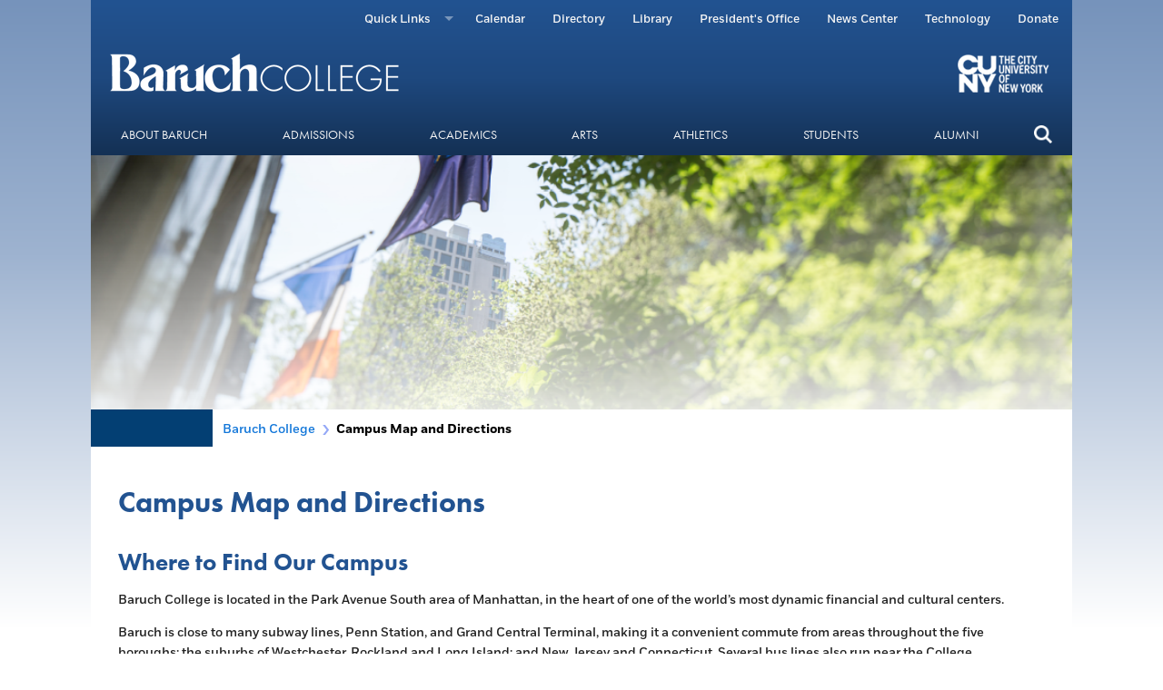

--- FILE ---
content_type: text/html; charset=UTF-8
request_url: https://www.baruch.cuny.edu//campus-map-and-directions/
body_size: 12765
content:
<!DOCTYPE html>
<html dir="ltr" lang="en-US" prefix="og: https://ogp.me/ns#" class="no-js" >
<head>
 <meta name="robots" content="noarchive"/>
 <meta name="googlebot" content="noarchive" />
 <meta charset="UTF-8">
 <meta http-equiv="x-ua-compatible" content="ie=edge">
 
 <link href="//www.google-analytics.com" rel="dns-prefetch">
 <script src="https://cdnjs.cloudflare.com/ajax/libs/waypoints/4.0.0/jquery.waypoints.js"></script>
 <link href="https://www.baruch.cuny.edu/wp-content/themes/BCTC-Baruch--bc2-qa/img/icons/favicon.ico" rel="shortcut icon">
 <link href="https://www.baruch.cuny.edu/wp-content/themes/BCTC-Baruch--bc2-qa/img/icons/touch.png" rel="apple-touch-icon-precomposed">
 <!--<link type="text/css" rel="stylesheet" href="//fast.fonts.net/cssapi/e773ca59-4307-4cca-aa9e-2856197316fd.css"/>-->
 <meta http-equiv="X-UA-Compatible" content="IE=edge,chrome=1">
 <meta name="viewport" content="width=device-width, initial-scale=1.0">
 
 

 	<style>img:is([sizes="auto" i], [sizes^="auto," i]) { contain-intrinsic-size: 3000px 1500px }</style>
	
		<!-- All in One SEO Pro 4.4.6 - aioseo.com -->
		<title>Campus Map and Directions - Baruch College</title>
		<meta name="robots" content="max-image-preview:large" />
		<link rel="canonical" href="https://www.baruch.cuny.edu/campus-map-and-directions/" />
		<meta name="generator" content="All in One SEO Pro (AIOSEO) 4.4.6" />
		<meta property="og:locale" content="en_US" />
		<meta property="og:site_name" content="Baruch College -" />
		<meta property="og:type" content="article" />
		<meta property="og:title" content="Campus Map and Directions - Baruch College" />
		<meta property="og:url" content="https://www.baruch.cuny.edu/campus-map-and-directions/" />
		<meta property="article:published_time" content="2020-12-02T21:00:36+00:00" />
		<meta property="article:modified_time" content="2025-09-30T14:46:59+00:00" />
		<meta name="twitter:card" content="summary_large_image" />
		<meta name="twitter:title" content="Campus Map and Directions - Baruch College" />
		<script type="application/ld+json" class="aioseo-schema">
			{"@context":"https:\/\/schema.org","@graph":[{"@type":"BreadcrumbList","@id":"https:\/\/www3.baruch.cuny.edu\/campus-map-and-directions\/#breadcrumblist","itemListElement":[{"@type":"ListItem","@id":"https:\/\/www3.baruch.cuny.edu\/#listItem","position":1,"item":{"@type":"WebPage","@id":"https:\/\/www3.baruch.cuny.edu\/","name":"Home","description":"Located in the center of New York City, Baruch College is a nationally ranked institution offering renowned academic programs in business, liberal arts, and public affairs.","url":"https:\/\/www3.baruch.cuny.edu\/"},"nextItem":"https:\/\/www3.baruch.cuny.edu\/campus-map-and-directions\/#listItem"},{"@type":"ListItem","@id":"https:\/\/www3.baruch.cuny.edu\/campus-map-and-directions\/#listItem","position":2,"item":{"@type":"WebPage","@id":"https:\/\/www3.baruch.cuny.edu\/campus-map-and-directions\/","name":"Campus Map and Directions","url":"https:\/\/www3.baruch.cuny.edu\/campus-map-and-directions\/"},"previousItem":"https:\/\/www3.baruch.cuny.edu\/#listItem"}]},{"@type":"Organization","@id":"https:\/\/www3.baruch.cuny.edu\/#organization","name":"Baruch College","url":"https:\/\/www3.baruch.cuny.edu\/"},{"@type":"WebPage","@id":"https:\/\/www3.baruch.cuny.edu\/campus-map-and-directions\/#webpage","url":"https:\/\/www3.baruch.cuny.edu\/campus-map-and-directions\/","name":"Campus Map and Directions - Baruch College","inLanguage":"en-US","isPartOf":{"@id":"https:\/\/www3.baruch.cuny.edu\/#website"},"breadcrumb":{"@id":"https:\/\/www3.baruch.cuny.edu\/campus-map-and-directions\/#breadcrumblist"},"datePublished":"2020-12-02T21:00:36-05:00","dateModified":"2025-09-30T14:46:59-04:00"},{"@type":"WebSite","@id":"https:\/\/www3.baruch.cuny.edu\/#website","url":"https:\/\/www3.baruch.cuny.edu\/","name":"Baruch College","inLanguage":"en-US","publisher":{"@id":"https:\/\/www3.baruch.cuny.edu\/#organization"}}]}
		</script>
		<!-- All in One SEO Pro -->

<link rel='dns-prefetch' href='//www3.baruch.cuny.edu' />
<link rel='dns-prefetch' href='//use.typekit.net' />
<style id='wp-block-library-inline-css' type='text/css'>
:root{--wp-admin-theme-color:#007cba;--wp-admin-theme-color--rgb:0,124,186;--wp-admin-theme-color-darker-10:#006ba1;--wp-admin-theme-color-darker-10--rgb:0,107,161;--wp-admin-theme-color-darker-20:#005a87;--wp-admin-theme-color-darker-20--rgb:0,90,135;--wp-admin-border-width-focus:2px;--wp-block-synced-color:#7a00df;--wp-block-synced-color--rgb:122,0,223;--wp-bound-block-color:var(--wp-block-synced-color)}@media (min-resolution:192dpi){:root{--wp-admin-border-width-focus:1.5px}}.wp-element-button{cursor:pointer}:root{--wp--preset--font-size--normal:16px;--wp--preset--font-size--huge:42px}:root .has-very-light-gray-background-color{background-color:#eee}:root .has-very-dark-gray-background-color{background-color:#313131}:root .has-very-light-gray-color{color:#eee}:root .has-very-dark-gray-color{color:#313131}:root .has-vivid-green-cyan-to-vivid-cyan-blue-gradient-background{background:linear-gradient(135deg,#00d084,#0693e3)}:root .has-purple-crush-gradient-background{background:linear-gradient(135deg,#34e2e4,#4721fb 50%,#ab1dfe)}:root .has-hazy-dawn-gradient-background{background:linear-gradient(135deg,#faaca8,#dad0ec)}:root .has-subdued-olive-gradient-background{background:linear-gradient(135deg,#fafae1,#67a671)}:root .has-atomic-cream-gradient-background{background:linear-gradient(135deg,#fdd79a,#004a59)}:root .has-nightshade-gradient-background{background:linear-gradient(135deg,#330968,#31cdcf)}:root .has-midnight-gradient-background{background:linear-gradient(135deg,#020381,#2874fc)}.has-regular-font-size{font-size:1em}.has-larger-font-size{font-size:2.625em}.has-normal-font-size{font-size:var(--wp--preset--font-size--normal)}.has-huge-font-size{font-size:var(--wp--preset--font-size--huge)}.has-text-align-center{text-align:center}.has-text-align-left{text-align:left}.has-text-align-right{text-align:right}#end-resizable-editor-section{display:none}.aligncenter{clear:both}.items-justified-left{justify-content:flex-start}.items-justified-center{justify-content:center}.items-justified-right{justify-content:flex-end}.items-justified-space-between{justify-content:space-between}.screen-reader-text{border:0;clip:rect(1px,1px,1px,1px);clip-path:inset(50%);height:1px;margin:-1px;overflow:hidden;padding:0;position:absolute;width:1px;word-wrap:normal!important}.screen-reader-text:focus{background-color:#ddd;clip:auto!important;clip-path:none;color:#444;display:block;font-size:1em;height:auto;left:5px;line-height:normal;padding:15px 23px 14px;text-decoration:none;top:5px;width:auto;z-index:100000}html :where(.has-border-color){border-style:solid}html :where([style*=border-top-color]){border-top-style:solid}html :where([style*=border-right-color]){border-right-style:solid}html :where([style*=border-bottom-color]){border-bottom-style:solid}html :where([style*=border-left-color]){border-left-style:solid}html :where([style*=border-width]){border-style:solid}html :where([style*=border-top-width]){border-top-style:solid}html :where([style*=border-right-width]){border-right-style:solid}html :where([style*=border-bottom-width]){border-bottom-style:solid}html :where([style*=border-left-width]){border-left-style:solid}html :where(img[class*=wp-image-]){height:auto;max-width:100%}:where(figure){margin:0 0 1em}html :where(.is-position-sticky){--wp-admin--admin-bar--position-offset:var(--wp-admin--admin-bar--height,0px)}@media screen and (max-width:600px){html :where(.is-position-sticky){--wp-admin--admin-bar--position-offset:0px}}
</style>
<style id='classic-theme-styles-inline-css' type='text/css'>
/*! This file is auto-generated */
.wp-block-button__link{color:#fff;background-color:#32373c;border-radius:9999px;box-shadow:none;text-decoration:none;padding:calc(.667em + 2px) calc(1.333em + 2px);font-size:1.125em}.wp-block-file__button{background:#32373c;color:#fff;text-decoration:none}
</style>
<link rel='stylesheet' id='roadmap-css' href='https://www.baruch.cuny.edu/wp-content/plugins/Baruch-Roadmap//assets/roadmap.css?ver=8dfb07b03172807bb7abae6ed154a969' media='all' />
<link rel='stylesheet' id='UserAccessManagerLoginForm-css' href='https://www.baruch.cuny.edu/wp-content/plugins/user-access-manager/assets/css/uamLoginForm.css?ver=2.2.23' media='screen' />
<link rel='stylesheet' id='main-css' href='https://www.baruch.cuny.edu/wp-content/themes/BCTC-Baruch--bc2-qa/css/main.css?ver=2.0' media='all' />
<link rel='stylesheet' id='baruchlib_styles-css' href='https://www.baruch.cuny.edu/wp-content/themes/BCTC-Baruch--bc2-qa/css/baruchlibstyles.css?ver=2.0' media='all' />
<style id='akismet-widget-style-inline-css' type='text/css'>

			.a-stats {
				--akismet-color-mid-green: #357b49;
				--akismet-color-white: #fff;
				--akismet-color-light-grey: #f6f7f7;

				max-width: 350px;
				width: auto;
			}

			.a-stats * {
				all: unset;
				box-sizing: border-box;
			}

			.a-stats strong {
				font-weight: 600;
			}

			.a-stats a.a-stats__link,
			.a-stats a.a-stats__link:visited,
			.a-stats a.a-stats__link:active {
				background: var(--akismet-color-mid-green);
				border: none;
				box-shadow: none;
				border-radius: 8px;
				color: var(--akismet-color-white);
				cursor: pointer;
				display: block;
				font-family: -apple-system, BlinkMacSystemFont, 'Segoe UI', 'Roboto', 'Oxygen-Sans', 'Ubuntu', 'Cantarell', 'Helvetica Neue', sans-serif;
				font-weight: 500;
				padding: 12px;
				text-align: center;
				text-decoration: none;
				transition: all 0.2s ease;
			}

			/* Extra specificity to deal with TwentyTwentyOne focus style */
			.widget .a-stats a.a-stats__link:focus {
				background: var(--akismet-color-mid-green);
				color: var(--akismet-color-white);
				text-decoration: none;
			}

			.a-stats a.a-stats__link:hover {
				filter: brightness(110%);
				box-shadow: 0 4px 12px rgba(0, 0, 0, 0.06), 0 0 2px rgba(0, 0, 0, 0.16);
			}

			.a-stats .count {
				color: var(--akismet-color-white);
				display: block;
				font-size: 1.5em;
				line-height: 1.4;
				padding: 0 13px;
				white-space: nowrap;
			}
		
</style>
<script type="text/javascript" src="https://www.baruch.cuny.edu/wp-content/plugins/Baruch-Roadmap//assets/js/custom-legend-button.js?ver=8dfb07b03172807bb7abae6ed154a969" id="custom-legend-button-js"></script>
<script type="text/javascript" src="https://www.baruch.cuny.edu/wp-includes/js/jquery/jquery.min.js?ver=3.7.1" id="jquery-core-js"></script>
<script type="text/javascript" src="https://www.baruch.cuny.edu/wp-includes/js/jquery/jquery-migrate.min.js?ver=3.4.1" id="jquery-migrate-js"></script>
<script type="text/javascript" src="//use.typekit.net/eet7sqw.js?ver=8dfb07b03172807bb7abae6ed154a969" id="theme_typekit-js"></script>
<script type="text/javascript" src="https://www.baruch.cuny.edu/wp-content/themes/BCTC-Baruch--bc2-qa/js/plugins.js?ver=8dfb07b03172807bb7abae6ed154a969" id="plugins-scripts-js"></script>
<script type="text/javascript" src="https://www.baruch.cuny.edu/wp-content/themes/BCTC-Baruch--bc2-qa/js/vendor/jquery.rtable.js?ver=8dfb07b03172807bb7abae6ed154a969" id="table-scripts-js"></script>
<script type="text/javascript" src="https://www.baruch.cuny.edu/wp-content/themes/BCTC-Baruch--bc2-qa/js/lib/conditionizr-4.3.0.min.js?ver=4.3.0" id="conditionizr-js"></script>
<script type="text/javascript" src="https://www.baruch.cuny.edu/wp-content/themes/BCTC-Baruch--bc2-qa/js/lib/modernizr-2.7.1.min.js?ver=2.7.1" id="modernizr-js"></script>
<link rel="https://api.w.org/" href="https://www.baruch.cuny.edu/wp-json/" /><link rel="alternate" title="JSON" type="application/json" href="https://www.baruch.cuny.edu/wp-json/wp/v2/pages/132" /><link rel="alternate" title="oEmbed (JSON)" type="application/json+oembed" href="https://www.baruch.cuny.edu/wp-json/oembed/1.0/embed?url=https%3A%2F%2Fwww3.baruch.cuny.edu%2Fcampus-map-and-directions%2F" />
<link rel="alternate" title="oEmbed (XML)" type="text/xml+oembed" href="https://www.baruch.cuny.edu/wp-json/oembed/1.0/embed?url=https%3A%2F%2Fwww3.baruch.cuny.edu%2Fcampus-map-and-directions%2F&#038;format=xml" />
<link rel="stylesheet" href="https://use.typekit.net/mnx5mtd.css">
<style type="text/css">
#wpadminbar .quicklinks #wp-admin-bar-tikemp_impresonate_user ul li .ab-item{height:auto}#wpadminbar .quicklinks #wp-admin-bar-tikemp_impresonate_user #tikemp_username{height:22px;font-size:13px !important;padding:2px;width:145px;border-radius:2px !important;float:left;box-sizing:border-box !important;line-height: 10px;}#tikemp_search{width:auto;box-sizing:border-box}#tikemp_search_submit{height:22px;padding:2px;line-height:1.1;font-size:13px !important;border:0 !important;float:right;background-color:#fff !important;border-radius:2px !important;width:74px;box-sizing:border-box;color:#000 !important;}#tikemp_usearch_result{width:100%;max-height: 320px;overflow-y: auto;margin-top:10px;float:left;}#tikemp_usearch_form{width: 226px}#tikemp_recent_users{width:100%;float:left;}form#tikemp_usearch_form input[type="text"]{background-color:#fff !important;}#tikemp_settings_wrap{width: 100%;float:left;border-top:1px solid #ccc;}#wpadminbar .quicklinks .menupop ul li a, #wpadminbar .quicklinks .menupop.hover ul li a {color: #b4b9be;}
</style>
	<script>
		var tikemp_ajax_url = "https://www.baruch.cuny.edu/wp-admin/admin-ajax.php";
	</script>
	 <style> .ppw-ppf-input-container { background-color: !important; padding: px!important; border-radius: px!important; } .ppw-ppf-input-container div.ppw-ppf-headline { font-size: px!important; font-weight: !important; color: !important; } .ppw-ppf-input-container div.ppw-ppf-desc { font-size: px!important; font-weight: !important; color: !important; } .ppw-ppf-input-container label.ppw-pwd-label { font-size: px!important; font-weight: !important; color: !important; } div.ppwp-wrong-pw-error { font-size: px!important; font-weight: !important; color: #dc3232!important; background: !important; } .ppw-ppf-input-container input[type='submit'] { color: !important; background: !important; } .ppw-ppf-input-container input[type='submit']:hover { color: !important; background: !important; } .ppw-ppf-desc-below { font-size: px!important; font-weight: !important; color: !important; } </style>  <style> .ppw-form { background-color: !important; padding: px!important; border-radius: px!important; } .ppw-headline.ppw-pcp-pf-headline { font-size: px!important; font-weight: !important; color: !important; } .ppw-description.ppw-pcp-pf-desc { font-size: px!important; font-weight: !important; color: !important; } .ppw-pcp-pf-desc-above-btn { display: block; } .ppw-pcp-pf-desc-below-form { font-size: px!important; font-weight: !important; color: !important; } .ppw-input label.ppw-pcp-password-label { font-size: px!important; font-weight: !important; color: !important; } .ppw-form input[type='submit'] { color: !important; background: !important; } .ppw-form input[type='submit']:hover { color: !important; background: !important; } div.ppw-error.ppw-pcp-pf-error-msg { font-size: px!important; font-weight: !important; color: #dc3232!important; background: !important; } </style>         <script type="text/javascript">
        try {
            Typekit.load();
        } catch (e) {}
        </script>
        <script type="text/javascript">
           var ajaxurl = "https://www.baruch.cuny.edu/wp-admin/admin-ajax.php";
         </script><style type="text/css">.broken_link, a.broken_link {
	text-decoration: line-through;
}</style>		<style type="text/css" id="wp-custom-css">
			.page-id-6486 .three-across .three-across-wrapper {
    margin: 0 0 0px 0;
}
.page-id-6486 .three-across.content:first-of-type {
	margin-top:0px!important;
	border:solid red 1em;
}

.page-id-6913 h1,
.page-id-6913 h2,
.page-id-6913 h3,
.page-id-6913 h4 {
	font-family: fort, sans-serif;
}
/*page-id-6913*/
.campus-plan .accordion iframe {max-height: 400px;}

@media screen and (max-width: 768px) {
   .campus-plan .title-typical .centered-content {
        min-height: 150px;
    }
}


.bc-cp-wrapper {
  display: flex;
  flex-wrap: wrap;
  gap: 25px; /* optional spacing between columns */
}
.bc-cp-wrapper .bc-cp-main {
  flex: 0 0 60%;
  max-width: 60%;
}

.bc-cp-wrapper .side {
  flex: 0 0 35%;
  max-width: 35%;
}



/* Responsive: stack on smaller screens */
@media (max-width: 768px) {
  .bc-cp-wrapper .side,
  .bc-cp-wrapper .bc-cp-main {
    flex: 0 0 100%;
    max-width: 100%;
  }
}		</style>
		             <!-- Google Tag Manager -->

    <script>(function(w,d,s,l,i){w[l]=w[l]||[];w[l].push({'gtm.start':
        new Date().getTime(),event:'gtm.js'});var f=d.getElementsByTagName(s)[0],
        j=d.createElement(s),dl=l!='dataLayer'?'&l='+l:'';j.async=true;j.src=
        'https://www.googletagmanager.com/gtm.js?id='+i+dl;f.parentNode.insertBefore(j,f);
        })(window,document,'script','dataLayer','GTM-PR9C8G');</script>
        <!-- End Google Tag Manager -->
        <!--  Google Analytic code snippet  -->
            
<!-- Google Tag Manager -->
<script>(function(w,d,s,l,i){w[l]=w[l]||[];w[l].push({'gtm.start':
new Date().getTime(),event:'gtm.js'});var f=d.getElementsByTagName(s)[0],
j=d.createElement(s),dl=l!='dataLayer'?'&l='+l:'';j.async=true;j.src=
'https://www.googletagmanager.com/gtm.js?id='+i+dl;f.parentNode.insertBefore(j,f);
})(window,document,'script','dataLayer','GTM-MJ7LV92');</script>
<!-- End Google Tag Manager -->

    <!-- Global site tag (gtag.js) - Google Analytics -->
                <script async src="https://www.googletagmanager.com/gtag/js?id=UA-28828849-1"></script>
                <script>
                  window.dataLayer = window.dataLayer || [];
                  function gtag(){dataLayer.push(arguments);}
                  gtag('js', new Date());

                  gtag('config', 'UA-28828849-1');
                </script>

        <!-- Global site tag (gtag.js) - Google Analytics -->
            <script async src="https://www.googletagmanager.com/gtag/js?id=G-V5770K8YFN"></script>
            <script>
              window.dataLayer = window.dataLayer || [];
              function gtag(){dataLayer.push(arguments);}
              gtag('js', new Date());

              gtag('config', 'G-V5770K8YFN');
            </script>

    <!--  End Google Analytic code snippet  -->


  <!-- Google Code for Remarketing Tag -->
      <script type="text/javascript">
    /* <![CDATA[ */
    var google_conversion_id = 958668797;
    var google_custom_params = window.google_tag_params;
    var google_remarketing_only = true;
    /* ]]> */
    </script>
    <!-- End Google Code for Remarketing Tag --> </head>
<body class="page-template page-template-template-single-page page-template-template-single-page-php page page-id-132 campus-map-and-directions">
  <!-- SKIP LINK -->
  <a class="skip-to-content" href="#skip-to" title="Skip to content">Skip to content</a>		
  <!-- END SKIP LINK -->
 

    <!-- Google Tag Manager (noscript) -->
    <noscript><iframe src="https://www.googletagmanager.com/ns.html?id=GTM-PR9C8G"
    height="0" width="0" style="display:none;visibility:hidden"></iframe></noscript>
    <!-- End Google Tag Manager (noscript) -->
    
    <!-- Google Tag Manager (noscript) -->
<noscript><iframe src="https://www.googletagmanager.com/ns.html?id=GTM-MJ7LV92"
height="0" width="0" style="display:none;visibility:hidden"></iframe></noscript>
<!-- End Google Tag Manager (noscript) -->


       <!--[if lt IE 8]>
            <p class="browserupgrade">You are using an <strong>outdated</strong> browser. Please <a href="https://browsehappy.com/">upgrade your browser</a> to improve your experience.</p>
        <![endif] <!-- header area -->
  <!--header main nav -->
<header role="banner" aria-label="Logo Header">
    <div class="centered-container">
        <div class="top-nav-wrapper">
            <div class="mobile-top">
                <button class="mobile-tab">Quick Links</button>
            </div>

            <ul class="top_nav" role="list" aria-label="Top Navigation">
                <li class="has-dropdown">
                    <!-- added  href="#" for tabbing accesibality -->
                    <button aria-label="Quick links">Quick Links</button>
                    <ul class="dropdown">
                        <li><a href="https://cuny907.sharepoint.com/sites/BaruchHUB">BaruchHUB</a></li>
                        <li><a href="https://www.baruch.cuny.edu/booksandmerch/">Bearcat Bookstore</a></li>
                        <!-- <li><a href="https://forward.baruch.cuny.edu/">Baruch Forward</a></li>             -->
                        <li><a href="https://www.baruch.cuny.edu/bctc/blackboard/">Blackboard</a></li>
                        <li><a href="https://brightspace.cuny.edu/">Brightspace</a></li>
                        <li><a href="https://blogs.baruch.cuny.edu/">Blogs@Baruch</a></li>
                        <li><a href="https://ir.baruch.cuny.edu/consumer-information/">Consumer Information</a></li>
                        <li><a href="https://solutions.sciquest.com/apps/Router/SAMLAuth/CUNY">CUNYBuy</a></li>
                        <li><a href="https://home.cunyfirst.cuny.edu/">CUNYfirst</a></li>
                        <li><a href="https://degreeworks.cuny.edu/Dashboard_bb/dashboard/">Degree Works</a></li>
                        <!-- <li><a href="https://www.digitalmeasures.com/login/baruch-cuny/faculty/authentication/showLogin.do?shce_test=1583939526202">Digital Measures</a></li> -->
                        <li><a href="https://baruch.cuny.edu/epaf/">ePAF</a></li>

                        <li class="has-submenu">
                            <a href="#">Faculty &amp; Staff </a>

                            <ul class="submenu">
                                <li><a href="https://outlook.office.com/">Email</a></li>

                                <li><a href="https://login.microsoftonline.com/?whr=login.cuny.edu">Office 365</a></li>
                                <li><a href="https://dropbox.cuny.edu">Dropbox</a></li>
                            </ul>
                        </li>
                        <li><a href="https://iam-api.interfolio.com/users/sso_redirect?tenant_id=10940">Interfolio </a>
                        </li>
                        <li><a href="https://www.baruch.cuny.edu/bctc/myinfo.htm">MyInfo</a></li>
                        <li><a href="https://www.baruch.cuny.edu/bctc/course_evaluations_landing.htm">SmartEvals</a>
                        </li>
                        <li><a href="https://www.baruch.cuny.edu/bctc/baruchmail/">Student Email</a></li>
                        <li class="has-submenu">
                            <a href="#">Time and Leave</a>
                            <ul class="submenu">
                                <li><a href="https://www.baruch.cuny.edu/hrassist">Full Time</a></li>
                                <li><a href="https://www.baruch.cuny.edu/PrAssist">Part Time</a></li>
                            </ul>
                        </li>
                        <li><a href="https://cuny.zoom.us/">Zoom</a></li>

                    </ul>
                </li>
                <li><a href="https://www.baruch.cuny.edu/calendar/">Calendar</a></li>
                <li><a href="https://www.baruch.cuny.edu/directory/">Directory</a></li>
                <li><a href="https://library.baruch.cuny.edu">Library</a></li>
                <li><a href="https://www.baruch.cuny.edu/president/">President's Office</a></li>
                <li><a href="https://www.baruch.cuny.edu/pressroom">News Center</a></li>
                <li><a href="https://www.baruch.cuny.edu/bctc/">Technology</a></li>
                <!-- <li><a href="https://www.baruch.cuny.edu/index-a-z/">Index A-Z</a></li> -->
                <li><a href="https://bcf.alumni.baruch.cuny.edu/e-donation"> Donate</a></li>
            </ul>
        </div>
        <div class="col-left">
            <div id="logo">

                                <a href="https://www.baruch.cuny.edu/" tabindex="0" class='logo header-baruch-logo baruch'
                    alt="Baruch College" title="Baruch College">
                    <span> Baruch college | </span>                    <img id="brlogo" src="https://www.baruch.cuny.edu/wp-content/themes/BCTC-Baruch--bc2-qa/img/icons/baruch-logo.png"
                        alt="Baruch College-logo">
                    <img id="brlogo-mobile"
                        src="https://www.baruch.cuny.edu/wp-content/themes/BCTC-Baruch--bc2-qa/img/icons/Baruch-stackedlogo.png"
                        alt="Baruch College-logo">
                </a>
                <span class="logo-sep"></span>
                <a href="https://www.cuny.edu/" tabindex="0" class='cuny-logo' alt="CUNY"
                    title="City University of New York">
                    <span>City University of New York</span>
                    <img id="cunylogo" src="https://www.baruch.cuny.edu/wp-content/themes/BCTC-Baruch--bc2-qa/img/icons/CUNY-Baruch.png"
                        alt="CUNY-logo">
                </a>
                            </div>

            <div class='menu-collapse-button'>
                <span>Menu</span>
            </div>
                        <br class="clear">
        </div>

        <div class="col-right">

            
            <nav class="primary-navigation" role="navigation" aria-label="Primary Navigation">
                <ul class="nav-item appended-links"></ul>

                                <div class="nav-mainbar">
<div class="nav-item"><a href="https://www.baruch.cuny.edu/about/">About Baruch</a></div>
<div class="nav-item"><a href="https://www.baruch.cuny.edu/admission/">Admissions</a></div>
<!-- <div class="nav-item"><a href="https://www.baruch.cuny.edu/provost/">Academic Affairs</a></div> -->
<div class="nav-item"><a href="https://www.baruch.cuny.edu/academic-degree-programs/">Academics</a></div>
<div class="nav-item"><a href="https://www.baruch.cuny.edu/arts/">Arts</a></div>
<div class="nav-item"><a href="https://athletics.baruch.cuny.edu/">Athletics</a></div>
<div class="nav-item"><a href="https://www.baruch.cuny.edu/campus/">Students</a></div>
<div class="nav-item"><a href="https://www.alumni.baruch.cuny.edu/">Alumni</a></div>
<!-- </div> -->


    </div>
 	</div> <!--Closes class="col-right"-->
               <!-- search and mobile btn -->
        <div class='search'>
        <div tabindex="0" class="header-search" aria-pressed="false"></div>
            <form class="header-search-expandable" role="search" action="https://search.baruch.cuny.edu/search">
                <div class='search-input-container'>
                    <label for="mainSearch" class="visuallyhidden">Main Search</label>
                    <input id="mainSearch" tabindex="0" type="text" name="q" placeholder=" Search ">
                    <input type='submit' value="Submit">
                    <span></span>
                </div>
            </form>
        </div>
	
  </div> <!--Closes class="centered-container"-->
 </header>
 <!-- /header area ends -->						<!-- main role="main" -->
<div class="max-width page-header-wrapper" role="complementary" aria-label="Page Header">
      
          <div class="title-typical" style="background-image: url(https://www.baruch.cuny.edu/wp-content/themes/BCTC-Baruch--bc2-qa/img/photos/header-placeholder.png">
    
          <div class="title-typical-inner">
            <div class="centered-content">
              <div class="centered-content-inner
                            ">              
              
               

              <!-- Add code here for no page title entered in ACF -->
 
                            
                              </div>
            </div>
          </div>
        </div>
    
          <div class="secondary-wrapper max-width clearfix">
        <div class="inner-wrapper">
          <nav role="navigation" aria-label="Section Navigation" class="section-nav">
            <span><!--In This Section--></span>
<!--            <ul id="zk_section_nav" class="nav-section-navigation" style="border: 0px solid green;">
                          </ul> -->
          </nav>
          <nav role="navigation" aria-label="Breadcrumb Navigation" class="breadcrumb-nav">
            <ul id="breadcrumbs" class="breadcrumbs"><li class="item-home"><a class="bread-link bread-home" href="https://www.baruch.cuny.edu" title="Baruch College">Baruch College</a></li><li class="separator separator-home">  </li><li class="item-current item-132"><strong class="bread-current bread-132"> Campus Map and Directions</strong></li></ul>          </nav>
        </div>
      </div>
        
</div>

			<main role="main" id="content"  class="grid-width">
				<!-- Have Post while Loop  -->

				
				<!-- article -->
				<article id="post-132" class="flex-grid-two post-132 page type-page status-publish hentry category-about-baruch">

								 <div class="
				 hidden">
					      
      <button class="left_nav_tab">

        Department Links        <span class="dashicons dashicons-menu"></span>

      </button>


        
      <h5 style="text-align: center;">ADD MENU AND ASSIGN TO "Department Left Menu" </h5>								        
				 </div>

				 <div id="skip-to" class="
				 no-leftnav-content">
					<h1>Campus Map and Directions </h1>	
						<!-- Flexible Content Grid  -->
<!-- HIDES ACF FIELDS for use with WP password protect feature -->

                       
                    <div class="flextext"> 
				<h2>Where to Find Our Campus</h2>
<p>Baruch College is located in the Park Avenue South area of Manhattan, in the heart of one of the world&#8217;s most dynamic financial and cultural centers.</p>
<p>Baruch is close to many subway lines, Penn Station, and Grand Central Terminal, making it a convenient commute from areas throughout the five boroughs; the suburbs of Westchester, Rockland and Long Island; and New Jersey and Connecticut. Several bus lines also run near the College.</p>
<h3>Contact Us</h3>
<p><strong>Phone</strong></p>
<p>646-312-1000</p>
<p><strong>Main address</strong></p>
<p>One Bernard Baruch Way<br />
(55 Lexington Avenue at 24th Street)<br />
New York, NY 10010</p>
<h3>Map</h3>
<p><img fetchpriority="high" decoding="async" class="alignnone wp-image-397 size-full" src="https://www.baruch.cuny.edu/wp-content/uploads/sites/28/2020/12/Campus-Map.jpg" alt="Baruch College Campus Map" width="1025" height="379" srcset="https://www.baruch.cuny.edu/wp-content/uploads/sites/28/2020/12/Campus-Map.jpg 1025w, https://www.baruch.cuny.edu/wp-content/uploads/sites/28/2020/12/Campus-Map-250x92.jpg 250w, https://www.baruch.cuny.edu/wp-content/uploads/sites/28/2020/12/Campus-Map-768x284.jpg 768w, https://www.baruch.cuny.edu/wp-content/uploads/sites/28/2020/12/Campus-Map-700x259.jpg 700w, https://www.baruch.cuny.edu/wp-content/uploads/sites/28/2020/12/Campus-Map-120x44.jpg 120w" sizes="(max-width: 1025px) 100vw, 1025px" /></p>
<h2>Transit Options Near Campus</h2>
<h3>By Subway*</h3>
<ul>
<li>#6 to 23 St. (north exits to 24th Street and Park Avenue South)</li>
<li>N, R to 23 St. (at Broadway)</li>
<li>F, M, PATH to 23 Street (at 6th Avenue)</li>
<li>#1 to 23 St. (at 7th Avenue)</li>
<li>C, E to 23 St. (at 8th Avenue)</li>
</ul>
<h3>By Bus*</h3>
<ul>
<li>M23 crosstown bus via 23rd Street</li>
<li>Buses via Lexington Avenue, Third Avenue, or Madison Avenue</li>
</ul>
<p>*Note: Subject to change. Current transit information and maps are available at <a href="https://new.mta.info/" target="_blank" rel="noopener">www.mta.info.</a></p>
<h2>Parking near Campus</h2>
<p>Call to confirm hours and availability.</p>
<h3>330 Parking</h3>
<p>(Between 24th and 25th Streets)<br />
330 Third Avenue<br />
New York, NY 10010<br />
212-696-0056</p>
<h3>Charles Parking</h3>
<p>(Between Third and Lexington Avenues)<br />
200 East 26th Street<br />
New York, NY 10010<br />
212-751-1080</p>
<h3>East 26-29 Garage</h3>
<p>(At 26th Street)<br />
462-490 Second Avenue<br />
New York, NY 10010<br />
212-252-8038</p>
<h3>R.O.F.R.E</h3>
<p>(Between Second and Third Avenues)<br />
242 East 25th Street<br />
New York, NY 10010<br />
212-779-2966</p>
<h3>Quik Park</h3>
<p>(Between 23rd and 24th Streets)<br />
23-24 Second Avenue<br />
New York, NY 10010<br />
212-683-4009</p>
<h3>Penny Lane Car Park</h3>
<p>(Between Second and Third Avenues)<br />
215 East 24th Street<br />
New York, NY 10010<br />
212-996-6363</p>
<h3>Lexus Parking</h3>
<p>(Between Lexington and Park Avenues)<br />
111 East 24th Street<br />
New York, NY 10010<br />
No telephone</p>
			</div>

        
    
<!-- /Flexible Content Grid  -->


																	
				 </div>
				</article>
					<br class="clear">

				<!-- /article -->
								<!-- /Have Post while Loop  -->
				
			</main>

			<!-- <br class="clear"> -->

			
		<!-- footer -->
  <footer>
          <div class="footer-inner">
            <div class="zicklin-logo footer_col_one">
                <ul class="foot-links">
                    <li><a href="https://www.baruch.cuny.edu/contact/">Contact Us</a></li>
                    <li><a href="https://www.baruch.cuny.edu/about-our-site/">About Our Site</a></li>
                    <li><a href="https://www.baruch.cuny.edu/web-site-privacy-policy/">Privacy</a></li>
                    <li><a href="https://www.baruch.cuny.edu/site-map/">Site Map</a></li>
                    <li><a onclick="javascript:ga('send', 'event', 'Assistive Text', 'click', 'Assistive Text', 1);" href="https://www2.cuny.edu/accessibility/assistive-technology/text-version/">Text Only</a></li>
                </ul>
            </div>
            <div class="footer_col_two">
                <div class="contact">
                    <address>
Baruch College  &#124;  One Bernard Baruch Way <br/> 55 Lexington Avenue (at 24th Street)  &#124;  New York, NY 10010 <br/>
                    <a class="phone" href="tel:6463121600">646-312-1000</a>                                             
                    </address>
                </div>
        <div class="smll-cuny-logo">
                    <button class="back-to-top">Back To Top</button>                    
                    <a href="https://www2.cuny.edu/" class="image-wrapper">
            <img src="https://www.baruch.cuny.edu/wp-content/themes/BCTC-Baruch--bc2-qa/img/icons/CUNYlogo-sm.png" alt="CUNY logo" class="footer-cuny-logo">
                    </a>
                </div>
            </div>
            <div class="quick-links footer_col_three">
                <!-- Duplicate, needed for tablet layout -->
                <button class="back-to-top">Back To Top</button>

                <div class="cuny-logo">
                <a href="https://www2.cuny.edu/" class="image-wrapper">
                    <img src="https://www.baruch.cuny.edu/wp-content/themes/BCTC-Baruch--bc2-qa/img/icons/CUNYlogo-sm.png" alt="CUNY logo" class="footer-cuny-logo">
                </a>

                </div>
            </div>
          </div>
    </footer>
<!-- /footer -->        			<script>
				// Used by Gallery Custom Links to handle tenacious Lightboxes
				//jQuery(document).ready(function () {

					function mgclInit() {
						
						// In jQuery:
						// if (jQuery.fn.off) {
						// 	jQuery('.no-lightbox, .no-lightbox img').off('click'); // jQuery 1.7+
						// }
						// else {
						// 	jQuery('.no-lightbox, .no-lightbox img').unbind('click'); // < jQuery 1.7
						// }

						// 2022/10/24: In Vanilla JS
						var elements = document.querySelectorAll('.no-lightbox, .no-lightbox img');
						for (var i = 0; i < elements.length; i++) {
						 	elements[i].onclick = null;
						}


						// In jQuery:
						//jQuery('a.no-lightbox').click(mgclOnClick);

						// 2022/10/24: In Vanilla JS:
						var elements = document.querySelectorAll('a.no-lightbox');
						for (var i = 0; i < elements.length; i++) {
						 	elements[i].onclick = mgclOnClick;
						}

						// in jQuery:
						// if (jQuery.fn.off) {
						// 	jQuery('a.set-target').off('click'); // jQuery 1.7+
						// }
						// else {
						// 	jQuery('a.set-target').unbind('click'); // < jQuery 1.7
						// }
						// jQuery('a.set-target').click(mgclOnClick);

						// 2022/10/24: In Vanilla JS:
						var elements = document.querySelectorAll('a.set-target');
						for (var i = 0; i < elements.length; i++) {
						 	elements[i].onclick = mgclOnClick;
						}
					}

					function mgclOnClick() {
						if (!this.target || this.target == '' || this.target == '_self')
							window.location = this.href;
						else
							window.open(this.href,this.target);
						return false;
					}

					// From WP Gallery Custom Links
					// Reduce the number of  conflicting lightboxes
					function mgclAddLoadEvent(func) {
						var oldOnload = window.onload;
						if (typeof window.onload != 'function') {
							window.onload = func;
						} else {
							window.onload = function() {
								oldOnload();
								func();
							}
						}
					}

					mgclAddLoadEvent(mgclInit);
					mgclInit();

				//});
			</script>
		<link rel='stylesheet' id='slider-css' href='https://www.baruch.cuny.edu/wp-content/themes/BCTC-Baruch--bc2-qa/css/swiper.min.css?ver=1.0' media='all' />
<link rel='stylesheet' id='zkifactory-css' href='https://www.baruch.cuny.edu/wp-content/themes/BCTC-Baruch--bc2-qa/style.css?ver=1.0' media='all' />
<link rel='stylesheet' id='lightbox-css-css' href='https://www.baruch.cuny.edu/wp-content/themes/BCTC-Baruch--bc2-qa/css/baguetteBox.min.css' media='all' />
<link rel='stylesheet' id='perfect-scrollbar-css-css' href='https://www.baruch.cuny.edu/wp-content/themes/BCTC-Baruch--bc2-qa/css/perfect-scrollbar.css' media='all' />
<link rel='stylesheet' id='dashicons-css' href='https://www.baruch.cuny.edu/wp-includes/css/dashicons.min.css?ver=8dfb07b03172807bb7abae6ed154a969' media='all' />
<link rel='stylesheet' id='custom_search_styles-css' href='https://www.baruch.cuny.edu/wp-content/themes/BCTC-Baruch--bc2-qa/css/custom-search-styles.css?ver=.5' media='all' />
<style id='global-styles-inline-css' type='text/css'>
:root{--wp--preset--aspect-ratio--square: 1;--wp--preset--aspect-ratio--4-3: 4/3;--wp--preset--aspect-ratio--3-4: 3/4;--wp--preset--aspect-ratio--3-2: 3/2;--wp--preset--aspect-ratio--2-3: 2/3;--wp--preset--aspect-ratio--16-9: 16/9;--wp--preset--aspect-ratio--9-16: 9/16;--wp--preset--color--black: #000000;--wp--preset--color--cyan-bluish-gray: #abb8c3;--wp--preset--color--white: #ffffff;--wp--preset--color--pale-pink: #f78da7;--wp--preset--color--vivid-red: #cf2e2e;--wp--preset--color--luminous-vivid-orange: #ff6900;--wp--preset--color--luminous-vivid-amber: #fcb900;--wp--preset--color--light-green-cyan: #7bdcb5;--wp--preset--color--vivid-green-cyan: #00d084;--wp--preset--color--pale-cyan-blue: #8ed1fc;--wp--preset--color--vivid-cyan-blue: #0693e3;--wp--preset--color--vivid-purple: #9b51e0;--wp--preset--gradient--vivid-cyan-blue-to-vivid-purple: linear-gradient(135deg,rgba(6,147,227,1) 0%,rgb(155,81,224) 100%);--wp--preset--gradient--light-green-cyan-to-vivid-green-cyan: linear-gradient(135deg,rgb(122,220,180) 0%,rgb(0,208,130) 100%);--wp--preset--gradient--luminous-vivid-amber-to-luminous-vivid-orange: linear-gradient(135deg,rgba(252,185,0,1) 0%,rgba(255,105,0,1) 100%);--wp--preset--gradient--luminous-vivid-orange-to-vivid-red: linear-gradient(135deg,rgba(255,105,0,1) 0%,rgb(207,46,46) 100%);--wp--preset--gradient--very-light-gray-to-cyan-bluish-gray: linear-gradient(135deg,rgb(238,238,238) 0%,rgb(169,184,195) 100%);--wp--preset--gradient--cool-to-warm-spectrum: linear-gradient(135deg,rgb(74,234,220) 0%,rgb(151,120,209) 20%,rgb(207,42,186) 40%,rgb(238,44,130) 60%,rgb(251,105,98) 80%,rgb(254,248,76) 100%);--wp--preset--gradient--blush-light-purple: linear-gradient(135deg,rgb(255,206,236) 0%,rgb(152,150,240) 100%);--wp--preset--gradient--blush-bordeaux: linear-gradient(135deg,rgb(254,205,165) 0%,rgb(254,45,45) 50%,rgb(107,0,62) 100%);--wp--preset--gradient--luminous-dusk: linear-gradient(135deg,rgb(255,203,112) 0%,rgb(199,81,192) 50%,rgb(65,88,208) 100%);--wp--preset--gradient--pale-ocean: linear-gradient(135deg,rgb(255,245,203) 0%,rgb(182,227,212) 50%,rgb(51,167,181) 100%);--wp--preset--gradient--electric-grass: linear-gradient(135deg,rgb(202,248,128) 0%,rgb(113,206,126) 100%);--wp--preset--gradient--midnight: linear-gradient(135deg,rgb(2,3,129) 0%,rgb(40,116,252) 100%);--wp--preset--font-size--small: 13px;--wp--preset--font-size--medium: 20px;--wp--preset--font-size--large: 36px;--wp--preset--font-size--x-large: 42px;--wp--preset--spacing--20: 0.44rem;--wp--preset--spacing--30: 0.67rem;--wp--preset--spacing--40: 1rem;--wp--preset--spacing--50: 1.5rem;--wp--preset--spacing--60: 2.25rem;--wp--preset--spacing--70: 3.38rem;--wp--preset--spacing--80: 5.06rem;--wp--preset--shadow--natural: 6px 6px 9px rgba(0, 0, 0, 0.2);--wp--preset--shadow--deep: 12px 12px 50px rgba(0, 0, 0, 0.4);--wp--preset--shadow--sharp: 6px 6px 0px rgba(0, 0, 0, 0.2);--wp--preset--shadow--outlined: 6px 6px 0px -3px rgba(255, 255, 255, 1), 6px 6px rgba(0, 0, 0, 1);--wp--preset--shadow--crisp: 6px 6px 0px rgba(0, 0, 0, 1);}:where(.is-layout-flex){gap: 0.5em;}:where(.is-layout-grid){gap: 0.5em;}body .is-layout-flex{display: flex;}.is-layout-flex{flex-wrap: wrap;align-items: center;}.is-layout-flex > :is(*, div){margin: 0;}body .is-layout-grid{display: grid;}.is-layout-grid > :is(*, div){margin: 0;}:where(.wp-block-columns.is-layout-flex){gap: 2em;}:where(.wp-block-columns.is-layout-grid){gap: 2em;}:where(.wp-block-post-template.is-layout-flex){gap: 1.25em;}:where(.wp-block-post-template.is-layout-grid){gap: 1.25em;}.has-black-color{color: var(--wp--preset--color--black) !important;}.has-cyan-bluish-gray-color{color: var(--wp--preset--color--cyan-bluish-gray) !important;}.has-white-color{color: var(--wp--preset--color--white) !important;}.has-pale-pink-color{color: var(--wp--preset--color--pale-pink) !important;}.has-vivid-red-color{color: var(--wp--preset--color--vivid-red) !important;}.has-luminous-vivid-orange-color{color: var(--wp--preset--color--luminous-vivid-orange) !important;}.has-luminous-vivid-amber-color{color: var(--wp--preset--color--luminous-vivid-amber) !important;}.has-light-green-cyan-color{color: var(--wp--preset--color--light-green-cyan) !important;}.has-vivid-green-cyan-color{color: var(--wp--preset--color--vivid-green-cyan) !important;}.has-pale-cyan-blue-color{color: var(--wp--preset--color--pale-cyan-blue) !important;}.has-vivid-cyan-blue-color{color: var(--wp--preset--color--vivid-cyan-blue) !important;}.has-vivid-purple-color{color: var(--wp--preset--color--vivid-purple) !important;}.has-black-background-color{background-color: var(--wp--preset--color--black) !important;}.has-cyan-bluish-gray-background-color{background-color: var(--wp--preset--color--cyan-bluish-gray) !important;}.has-white-background-color{background-color: var(--wp--preset--color--white) !important;}.has-pale-pink-background-color{background-color: var(--wp--preset--color--pale-pink) !important;}.has-vivid-red-background-color{background-color: var(--wp--preset--color--vivid-red) !important;}.has-luminous-vivid-orange-background-color{background-color: var(--wp--preset--color--luminous-vivid-orange) !important;}.has-luminous-vivid-amber-background-color{background-color: var(--wp--preset--color--luminous-vivid-amber) !important;}.has-light-green-cyan-background-color{background-color: var(--wp--preset--color--light-green-cyan) !important;}.has-vivid-green-cyan-background-color{background-color: var(--wp--preset--color--vivid-green-cyan) !important;}.has-pale-cyan-blue-background-color{background-color: var(--wp--preset--color--pale-cyan-blue) !important;}.has-vivid-cyan-blue-background-color{background-color: var(--wp--preset--color--vivid-cyan-blue) !important;}.has-vivid-purple-background-color{background-color: var(--wp--preset--color--vivid-purple) !important;}.has-black-border-color{border-color: var(--wp--preset--color--black) !important;}.has-cyan-bluish-gray-border-color{border-color: var(--wp--preset--color--cyan-bluish-gray) !important;}.has-white-border-color{border-color: var(--wp--preset--color--white) !important;}.has-pale-pink-border-color{border-color: var(--wp--preset--color--pale-pink) !important;}.has-vivid-red-border-color{border-color: var(--wp--preset--color--vivid-red) !important;}.has-luminous-vivid-orange-border-color{border-color: var(--wp--preset--color--luminous-vivid-orange) !important;}.has-luminous-vivid-amber-border-color{border-color: var(--wp--preset--color--luminous-vivid-amber) !important;}.has-light-green-cyan-border-color{border-color: var(--wp--preset--color--light-green-cyan) !important;}.has-vivid-green-cyan-border-color{border-color: var(--wp--preset--color--vivid-green-cyan) !important;}.has-pale-cyan-blue-border-color{border-color: var(--wp--preset--color--pale-cyan-blue) !important;}.has-vivid-cyan-blue-border-color{border-color: var(--wp--preset--color--vivid-cyan-blue) !important;}.has-vivid-purple-border-color{border-color: var(--wp--preset--color--vivid-purple) !important;}.has-vivid-cyan-blue-to-vivid-purple-gradient-background{background: var(--wp--preset--gradient--vivid-cyan-blue-to-vivid-purple) !important;}.has-light-green-cyan-to-vivid-green-cyan-gradient-background{background: var(--wp--preset--gradient--light-green-cyan-to-vivid-green-cyan) !important;}.has-luminous-vivid-amber-to-luminous-vivid-orange-gradient-background{background: var(--wp--preset--gradient--luminous-vivid-amber-to-luminous-vivid-orange) !important;}.has-luminous-vivid-orange-to-vivid-red-gradient-background{background: var(--wp--preset--gradient--luminous-vivid-orange-to-vivid-red) !important;}.has-very-light-gray-to-cyan-bluish-gray-gradient-background{background: var(--wp--preset--gradient--very-light-gray-to-cyan-bluish-gray) !important;}.has-cool-to-warm-spectrum-gradient-background{background: var(--wp--preset--gradient--cool-to-warm-spectrum) !important;}.has-blush-light-purple-gradient-background{background: var(--wp--preset--gradient--blush-light-purple) !important;}.has-blush-bordeaux-gradient-background{background: var(--wp--preset--gradient--blush-bordeaux) !important;}.has-luminous-dusk-gradient-background{background: var(--wp--preset--gradient--luminous-dusk) !important;}.has-pale-ocean-gradient-background{background: var(--wp--preset--gradient--pale-ocean) !important;}.has-electric-grass-gradient-background{background: var(--wp--preset--gradient--electric-grass) !important;}.has-midnight-gradient-background{background: var(--wp--preset--gradient--midnight) !important;}.has-small-font-size{font-size: var(--wp--preset--font-size--small) !important;}.has-medium-font-size{font-size: var(--wp--preset--font-size--medium) !important;}.has-large-font-size{font-size: var(--wp--preset--font-size--large) !important;}.has-x-large-font-size{font-size: var(--wp--preset--font-size--x-large) !important;}
</style>
<script type="text/javascript" src="https://www.baruch.cuny.edu/wp-content/plugins/fast-user-switching/js/jquery.nicescroll.min.js?ver=1.1" id="tikemp_search_scroll-js"></script>
<script type="text/javascript" src="https://www.baruch.cuny.edu/wp-content/plugins/fast-user-switching/js/script.js?ver=1.2" id="tikemp_script-js"></script>
<script type="text/javascript" id="page-scroll-to-id-plugin-script-js-extra">
/* <![CDATA[ */
var mPS2id_params = {"instances":{"mPS2id_instance_0":{"selector":"a[href*='#']:not([href='#'])","autoSelectorMenuLinks":"true","excludeSelector":"a[href^='#tab-'], a[href^='#tabs-'], a[data-toggle]:not([data-toggle='tooltip']), a[data-slide], a[data-vc-tabs], a[data-vc-accordion], a.screen-reader-text.skip-link","scrollSpeed":800,"autoScrollSpeed":"true","scrollEasing":"easeInOutQuint","scrollingEasing":"easeOutQuint","forceScrollEasing":"false","pageEndSmoothScroll":"true","stopScrollOnUserAction":"false","autoCorrectScroll":"false","autoCorrectScrollExtend":"false","layout":"vertical","offset":0,"dummyOffset":"false","highlightSelector":"","clickedClass":"mPS2id-clicked","targetClass":"mPS2id-target","highlightClass":"mPS2id-highlight","forceSingleHighlight":"false","keepHighlightUntilNext":"false","highlightByNextTarget":"false","appendHash":"false","scrollToHash":"true","scrollToHashForAll":"true","scrollToHashDelay":0,"scrollToHashUseElementData":"true","scrollToHashRemoveUrlHash":"false","disablePluginBelow":0,"adminDisplayWidgetsId":"true","adminTinyMCEbuttons":"true","unbindUnrelatedClickEvents":"true","unbindUnrelatedClickEventsSelector":"","normalizeAnchorPointTargets":"false","encodeLinks":"false"}},"total_instances":"1","shortcode_class":"_ps2id"};
/* ]]> */
</script>
<script type="text/javascript" src="https://www.baruch.cuny.edu/wp-content/plugins/page-scroll-to-id/js/page-scroll-to-id.min.js?ver=1.7.9" id="page-scroll-to-id-plugin-script-js"></script>
<script type="text/javascript" src="https://www.baruch.cuny.edu/wp-content/themes/BCTC-Baruch--bc2-qa/js/vendor/swiper.min.js?ver=11.0" id="slider-js-js"></script>
<script type="text/javascript" src="https://www.baruch.cuny.edu/wp-content/themes/BCTC-Baruch--bc2-qa/js/vendor/tiny-slider.min.js" id="tiny-slider-js-js"></script>
<script type="text/javascript" id="main-scripts-js-extra">
/* <![CDATA[ */
var urlScript = ["1"];
/* ]]> */
</script>
<script type="text/javascript" src="https://www.baruch.cuny.edu/wp-content/themes/BCTC-Baruch--bc2-qa/js/main.js?ver=2.3" id="main-scripts-js"></script>
<script type="text/javascript" src="https://www.baruch.cuny.edu/wp-content/themes/BCTC-Baruch--bc2-qa/js/accessibility.js" id="accessibility-scripts-js"></script>
<script type="text/javascript" src="https://www.baruch.cuny.edu/wp-content/themes/BCTC-Baruch--bc2-qa/js/popup.js" id="course-popup-script-js"></script>
<script type="text/javascript" src="https://www.baruch.cuny.edu/wp-content/themes/BCTC-Baruch--bc2-qa/js/vendor/baguetteBox.min.js" id="lightbox-js"></script>
<script type="text/javascript" id="lightbox-js-after">
/* <![CDATA[ */
window.addEventListener("load", function() {var options={captions:function(t){var e=t.parentElement.parentElement.getElementsByTagName("dd")[0];return!!e&&e.innerHTML},filter:/.+\.(gif|jpe?g|png|webp|svg)/i};baguetteBox.run(".wp-block-gallery",options);baguetteBox.run(".gallery",options);baguetteBox.run(".wp-block-image",options);});
/* ]]> */
</script>
	</body>
</html>










--- FILE ---
content_type: text/css
request_url: https://www.baruch.cuny.edu/wp-content/plugins/Baruch-Roadmap//assets/roadmap.css?ver=8dfb07b03172807bb7abae6ed154a969
body_size: 1323
content:
.container {
  display: flex;
}

.container div {
  margin-right: 10px; 
  font-size: 20px;
  font-weight: bold; 
  color: #00306d;
}

.container div:first-child {
  margin-right: 5px; 
}
.vertical-timeline-flex {
  position: relative; 
}

.vertical-timeline-flex::after {
  content: "";
  position: absolute;
  width: 2px; 
  background-color: #00306d; 
  top: 20px; 
  bottom: 20px; 
  left: 50%; 
  transform: translateX(-50%); 
  
}

.vertical-timeline-flex .vertical-timeline {
  display: flex;
  flex-direction: row;
}


.vertical-timeline-flex .vertical-timeline .expressway-graphic-right {
  margin-left: 5rem;
  width: 100%;
 
  position: relative;
}

.vertical-timeline-flex .vertical-timeline .expressway-graphic-left {
  margin-right: 7rem;
  width: 100%;
}

.vertical-timeline-flex .vertical-timeline:nth-child(even) {
  display: flex;
  justify-content: flex-end;
}

.vertical-timeline-flex .vertical-timeline-flex-item {
  display: flex;
  flex-direction: column;
  width: 50%;
  position: relative;
  margin-bottom: 30px;
}

.vertical-timeline-flex-item .vertical-timeline-date-right {
  font-size: 1.4rem;
  font-weight: bold;
  background-color: #00306d;
  text-align: right;
  padding-top: 8.5px;
  padding-right: 18.5px;
  color: white;
}

.vertical-timeline-flex-item .vertical-timeline-date-left {
  font-size: 1.5rem;
  font-weight: bold;
  background-color: #fff;
  text-align: left;
  padding-top: 10px;
  color: #00306d;
  border-bottom: 3px solid #f6b72b;
  width: 100%;
  background: #f5f5f5;
  padding-left: 7px;
  padding-right: 10px;
 
}

.vertical-timeline-flex .vertical-timeline:nth-child(odd) .vertical-timeline-flex-item::after {
  content: "";
  position: absolute;
  width: 30px;
  height: 30px;
  background-color: #f6b72b;
  border: 4px solid #f6b72b;
  border-radius: 50%;
  right: -15px;
  top: 6px;
  z-index: 1;
}

.vertical-timeline-flex .vertical-timeline:nth-child(even) .vertical-timeline-flex-item::after {
  content: "";
  position: absolute;
  width: 30px;
  height: 30px;
  background-color: #f6b72b;
  border: 4px solid #f6b72b;
  border-radius: 50%;
  left: -15px;
  top: 6px;
  z-index: 1;
}

.timeline-right:nth-child(1) {
  padding-top: 0;
}

.timeline-right {
  padding-right: 40px;
}

.timeline-left {
  padding-left: 40px;
}

.steps {
  display: inline-block;
}

.mobile-img {
  display: none;
}


.img-responsive.steps {
  max-width: 100%; 
  height: auto;
  
  
}

.expressway-graphic-right,
.expressway-graphic-left {
  display: flex;
  justify-content: center; 
  align-items: center; 
  max-width: 300px; 
  height: auto; 
  width: 100px; 
}  
.vertical-timeline-date-left img {
  
  
}


.vertical-timeline-date-left p {
 
  font-size: 24px; 
  margin-bottom:.5em;
  color: #033f73; 

}

.timeline-content-wrapper {
  display: flex;
  flex-direction: column; 
}


.expressway-graphic-right img {
 
    max-width: 100%; 
    vertical-align: middle; 
    

  
}.expressway-graphic-left img {
 
  max-width: 100%; 
  vertical-align: middle; 
  


}




.vertical-timeline-info {
  margin-left: 10px;
  padding-top: 20px;
}
.vertical-timeline-info p {
  margin-bottom: 5px;
  
}
.vertical-timeline-info ul {
  margin-top: 5px;
  
  
  }


.legends-container {
  display: flex;
  align-items: center;
  justify-content: space-between;
  width: 50%; 
  padding: 10px;
  
}

.legend {
  display: flex;
  align-items: center;
  flex-grow: 1;
}


.legend-color {
  width: 20px;
  height: 20px;
  margin-right: 5px;
  padding: 1px;
  
}

.legend-color1 {
  width: 18px;
  height: 20px;
  margin-right: 5px;
  padding: 1px;
  
}

.legend-label {
  font-size: 14px;
  color: #033f73; 
  font-weight: bold; 
  line-height: 1;
  margin-top: 3px;
}

@media only screen and (max-width: 500px) {
  .legends-container {
  
    margin-left: 0;
    padding-left: 20px;
    gap: 5px;
    width: 100%;
  }

  .legend {
    width: 100%;
    justify-content: flex-start;
  }

  .legend-label {
    font-size: 13px;
  }
}


@media only screen and (max-width: 768px) {
  .vertical-timeline-flex .vertical-timeline-flex-item {
    padding-left: 4rem;
    width: 100%;
  }

  .vertical-timeline-flex::after {
    left: 31px;
  }

  .vertical-timeline-flex .vertical-timeline:nth-child(odd) .vertical-timeline-flex-item::after {
    left: 5px;
  }

  .vertical-timeline-flex .vertical-timeline:nth-child(even) .vertical-timeline-flex-item::after {
    left: 4px;
  }

  .timeline-right {
    padding-right: 0;
  }

  .vertical-timeline-flex .vertical-timeline .expressway-graphic-right {
    display: none;
  }

  .vertical-timeline-flex .vertical-timeline .expressway-graphic-left {
    display: none;
  }

  .mobile-img {
    display: block;
    margin: 0 auto;
  }
  .legends-container{
    width: 100%;
    margin-left: 60px;
  }
}

@media only screen and (min-width: 1024px) {
  .vertical-timeline-flex .vertical-timeline .expressway-graphic-left {
    margin-right: 9rem;
  }
  
   
  .vertical-timeline-flex .vertical-timeline .expressway-graphic-right {
    margin-left: 5rem;
  }
}
@media only screen and (max-width: 768px) {
 
  .vertical-timeline-flex::after {
    left: 20px; 
  }
  
}

@media only screen and (max-width: 550px) {

  .legends-container{
    width: 95%;
    margin-left: 60px;
    

  }
  
}

@media only screen and (max-width: 500px) {
  .img-responsive.steps {
    width: 15%; 
  }
  .legends-container{
    width: 90%;
    
    margin-left: 60px;
  }
  
}

@media only screen and (max-width: 350px) {
  .img-responsive.steps {
    width: 15%; 
  }
  .legends-container{
    width: 90%;
    
    margin-left: 47px;
  }
  
}
@media only screen and (max-width: 300px) {
  
  .legends-container{
    width: 100%;
    margin-left: 1px;
  }
  
}

@media only screen and (max-width: 300px) {
  
  .legends-container{
    width: 100%;
    margin-left: 40px;
  }
  
}
@media only screen and (max-width: 768px) {
  .legend-color {
      width: 20px !important; 
      margin-right: 5px !important;
  }
}
@media only screen and (max-width: 768px) {
  .legend-color1 {
      width: 20px !important; 
      margin-right: 5px !important;
  }
}

/*
.vertical-timeline-info ul li::before {
  content: '\2022';  Bullet point character 
  position: absolute;
  left: 0;
  top: 46%;
  transform: translateY(-50%);
}
*/

--- FILE ---
content_type: text/css
request_url: https://www.baruch.cuny.edu/wp-content/themes/BCTC-Baruch--bc2-qa/css/main.css?ver=2.0
body_size: 34039
content:
@charset "UTF-8";

/**
 *
 * Originally built for Zickln site
 * Design: IFactory
 *
 */


/* =============================================================================
 * Variables
 * ========================================================================== */


/* =============================================================================
 * Fonts - currently served by fonts.com
 * -------------------------------------
 * Heavy - font-weight: 800
 * Medium - font-weight: 500
 * Regular - font-weight: 400
 * Light - font-weight: 400
 * ========================================================================== */


/*! normalize.css v3.0.3 | MIT License | github.com/necolas/normalize.css */


/**
 * 1. Set default font family to sans-serif.
 * 2. Prevent iOS and IE text size adjust after device orientation change,
 *    without disabling user zoom.
 */

html {
    /* font-family: "Avenir W01", arial, sans-serif; */
    /*font-family: Avenir LT W01_55, Roman1475520;
  font-family:"Avenir LT W01_55 Roman1475520", arial, sans-serif;
  font-family:"Avenir LT W01_95 Black_1475562", arial, sans-serif;
  */
    /* 1 */
    -ms-text-size-adjust: 100%;
    /* 2 */
    -webkit-text-size-adjust: 100%;
    /* 2 */
}


/**
 * Remove default margin.
 */

body {
    margin: 0;
}


/* HTML5 display definitions
   ========================================================================== */


/**
 * Correct `block` display not defined for any HTML5 element in IE 8/9.
 * Correct `block` display not defined for `details` or `summary` in IE 10/11
 * and Firefox.
 * Correct `block` display not defined for `main` in IE 11.
 */

article,
aside,
details,
figcaption,
figure,
footer,
header,
hgroup,
main,
menu,
nav,
section,
summary {
    display: block;
}
article {padding-bottom:45px;}

/**
 * 1. Correct `inline-block` display not defined in IE 8/9.
 * 2. Normalize vertical alignment of `progress` in Chrome, Firefox, and Opera.
 */

audio,
canvas,
progress,
video {
    display: inline-block;
    /* 1 */
    vertical-align: baseline;
    /* 2 */
}


/**
 * Prevent modern browsers from displaying `audio` without controls.
 * Remove excess height in iOS 5 devices.
 */

audio:not([controls]) {
    display: none;
    height: 0;
}


/**
 * Address `[hidden]` styling not present in IE 8/9/10.
 * Hide the `template` element in IE 8/9/10/11, Safari, and Firefox < 22.
 */

[hidden],
template {
    display: none;
}


/* Links
   ========================================================================== */


/**
 * Remove the gray background color from active links in IE 10.
 */

a {
    background-color: transparent;
}


/**
 * Improve readability of focused elements when they are also in an
 * active/hover state.
 */

a:active,
a:hover {
    outline: 0;
}


/* Text-level semantics
   ========================================================================== */


/**
 * Address styling not present in IE 8/9/10/11, Safari, and Chrome.
 */

abbr[title] {
    border-bottom: 1px dotted;
}


/**
 * Address style set to `bolder` in Firefox 4+, Safari, and Chrome.
 */

b,
strong {
    font-weight: bold;
	/*letter-spacing: .03em; added due to font spacing issue*/
}


/**
 * Address styling not present in Safari and Chrome.
 */

dfn {
    font-style: italic;
}


/**
 * Address variable `h1` font-size and margin within `section` and `article`
 * contexts in Firefox 4+, Safari, and Chrome.
 */

/*h1 {
    font-size: 2em;
    margin: 0.67em 0;
}*/


/**
 * Address styling not present in IE 8/9.
 */

mark {
    background: #ff0;
    color: #000;
}


/**
 * Address inconsistent and variable font size in all browsers.
 */

small {
    font-size: 80%;
}


/**
 * Prevent `sub` and `sup` affecting `line-height` in all browsers.
 */

sub,
sup {
    font-size: 75%;
    line-height: 0;
    position: relative;
    vertical-align: baseline;
}

sup {
    top: -0.5em;
}

sub {
    bottom: -0.25em;
}


/* Embedded content
   ========================================================================== */


/**
 * Remove border when inside `a` element in IE 8/9/10.
 */

img {
    border: 0;
}


/**
 * Correct overflow not hidden in IE 9/10/11.
 */

svg:not(:root) {
    overflow: hidden;
}


/* Grouping content
   ========================================================================== */


/**
 * Address margin not present in IE 8/9 and Safari.
 */

figure {
    margin: 1em 40px;
}


/**
 * Address differences between Firefox and other browsers.
 */

hr {
    box-sizing: content-box;
    height: 0;
}


/**
 * Contain overflow in all browsers.
 */

pre {
    overflow: auto;
}


/**
 * Address odd `em`-unit font size rendering in all browsers.
 */

code,
kbd,
pre,
samp {
    font-family: monospace, monospace;
    font-size: 1em;
}


/* Forms
   ========================================================================== */


/**
 * Known limitation: by default, Chrome and Safari on OS X allow very limited
 * styling of `select`, unless a `border` property is set.
 */


/**
 * 1. Correct color not being inherited.
 *    Known issue: affects color of disabled elements.
 * 2. Correct font properties not being inherited.
 * 3. Address margins set differently in Firefox 4+, Safari, and Chrome.
 */

button,
input,
optgroup,
select,
textarea {
    color: inherit;
    /* 1 */
    font: inherit;
    /* 2 */
    margin: 0;
    /* 3 */
}


/**
 * Address `overflow` set to `hidden` in IE 8/9/10/11.
 */

button {
    overflow: visible;
}


/**
 * Address inconsistent `text-transform` inheritance for `button` and `select`.
 * All other form control elements do not inherit `text-transform` values.
 * Correct `button` style inheritance in Firefox, IE 8/9/10/11, and Opera.
 * Correct `select` style inheritance in Firefox.
 */

button,
select {
    text-transform: none;
}


/**
 * 1. Avoid the WebKit bug in Android 4.0.* where (2) destroys native `audio`
 *    and `video` controls.
 * 2. Correct inability to style clickable `input` types in iOS.
 * 3. Improve usability and consistency of cursor style between image-type
 *    `input` and others.
 */

button,
html input[type="button"],
input[type="reset"],
input[type="submit"] {
    -webkit-appearance: button;
    /* 2 */
    cursor: pointer;
    /* 3 */
}


/**
 * Re-set default cursor for disabled elements.
 */

button[disabled],
html input[disabled] {
    cursor: default;
}


/**
 * Remove inner padding and border in Firefox 4+.
 */

button::-moz-focus-inner,
input::-moz-focus-inner {
    border: 0;
    padding: 0;
}


/**
 * Address Firefox 4+ setting `line-height` on `input` using `!important` in
 * the UA stylesheet.
 */

input {
    line-height: normal;
}


/**
 * It's recommended that you don't attempt to style these elements.
 * Firefox's implementation doesn't respect box-sizing, padding, or width.
 *
 * 1. Address box sizing set to `content-box` in IE 8/9/10.
 * 2. Remove excess padding in IE 8/9/10.
 */

input[type="checkbox"],
input[type="radio"] {
    box-sizing: border-box;
    /* 1 */
    padding: 0;
    /* 2 */
}


/**
 * Fix the cursor style for Chrome's increment/decrement buttons. For certain
 * `font-size` values of the `input`, it causes the cursor style of the
 * decrement button to change from `default` to `text`.
 */

input[type="number"]::-webkit-inner-spin-button,
input[type="number"]::-webkit-outer-spin-button {
    height: auto;
}


/**
 * 1. Address `appearance` set to `searchfield` in Safari and Chrome.
 * 2. Address `box-sizing` set to `border-box` in Safari and Chrome.
 */

input[type="search"] {
    -webkit-appearance: textfield;
    /* 1 */
    box-sizing: content-box;
    /* 2 */
}


/**
 * Remove inner padding and search cancel button in Safari and Chrome on OS X.
 * Safari (but not Chrome) clips the cancel button when the search input has
 * padding (and `textfield` appearance).
 */

input[type="search"]::-webkit-search-cancel-button,
input[type="search"]::-webkit-search-decoration {
    -webkit-appearance: none;
}


/**
 * Define consistent border, margin, and padding.
 */

fieldset {
    border: 1px solid #c0c0c0;
    margin: 0 2px;
    padding: 0.35em 0.625em 0.75em;
}


/**
 * 1. Correct `color` not being inherited in IE 8/9/10/11.
 * 2. Remove padding so people aren't caught out if they zero out fieldsets.
 */

legend {
    border: 0;
    /* 1 */
    padding: 0;
    /* 2 */
}


/**
 * Remove default vertical scrollbar in IE 8/9/10/11.
 */

textarea {
    overflow: auto;
}


/**
 * Don't inherit the `font-weight` (applied by a rule above).
 * NOTE: the default cannot safely be changed in Chrome and Safari on OS X.
 */

optgroup {
    font-weight: bold;
}


/* Tables
   ========================================================================== */


/**
 * Remove most spacing between table cells.
 */

table {
    border-collapse: collapse;
    border-spacing: 0;
}

td,
th {
    padding: 0;
}


/** VARIABLES
===================================*/



@media screen and (max-width: 1024px) {
    .optiscroll {
        position: relative;
        overflow: auto;
    }
    .optiscroll.is-enabled {
        overflow: hidden;
    }
    .optiscroll-content {
        position: absolute;
        top: 0;
        left: 0;
        right: 0;
        bottom: 0;
        z-index: 1;
        overflow: hidden;
        overflow-x: scroll;
        -webkit-overflow-scrolling: touch;
        -ms-overflow-style: none;
    }
    .optiscroll-content::-webkit-scrollbar {
        width: 0px;
        /* remove scrollbar space */
        background: transparent;
        /* optional: just make scrollbar invisible */
    }
    .optiscroll-v,
    .optiscroll-h {
        position: absolute;
        z-index: 2;
        -webkit-user-select: none;
        -moz-user-select: none;
        -ms-user-select: none;
        user-select: none;
    }
    .optiscroll-v {
        right: 0;
    }
    .optiscroll-h {
        bottom: -16px;
    }
    .optiscroll.has-vtrack>.optiscroll-v,
    .optiscroll.has-htrack>.optiscroll-h {
        visibility: visible;
    }
    .optiscroll-vtrack,
    .optiscroll-htrack {
        display: block;
        position: absolute;
        opacity: 1;
        -webkit-transform: translate(0%, 0%);
        transform: translate(0%, 0%);
        -webkit-transition: height 0.2s ease 0s, width 0.2s ease 0s, opacity 0.2s ease 0s;
        transition: height 0.2s ease 0s, width 0.2s ease 0s, opacity 0.2s ease 0s;
        box-sizing: border-box;
    }
    .optiscroll-v {
        display: none;
    }
    .optiscroll-h {
        left: 100px;
        right: 100px;
        height: 7px;
        border-radius: 5px;
        background: #0f155e;
    }
}

@media screen and (max-width: 1024px) and (max-width: 700px) {
    .optiscroll-h {
        left: 20px;
        right: 20px;
    }
}

@media screen and (max-width: 1024px) {
    .optiscroll.has-vtrack.has-htrack>.optiscroll-v {
        bottom: 8px;
    }
    .optiscroll.has-vtrack.has-htrack>.optiscroll-h {
        right: 8px;
    }
    .optiscroll-vtrack,
    .optiscroll-htrack {
        background: #fff200;
        border-radius: 5px;
        box-shadow: 0 0 1px #ffffff;
    }
    .optiscroll-vtrack {
        width: 3px;
        right: 4px;
    }
    .optiscroll-htrack {
        height: 7px;
        bottom: 0;
    }
    .optiscroll:hover>.optiscroll-v .optiscroll-vtrack,
    .optiscroll:hover>.optiscroll-h .optiscroll-htrack {
        opacity: 1;
    }
}

html {
    /*height: 100%;*/
    -webkit-font-smoothing: antialiased;
    -moz-osx-font-smoothing: grayscale;
    /*overflow-x: hidden;*/
}

body {
    /*overflow-x: hidden;*/
}

.fixed {
    height: 100vh;
    /*overflow-y: hidden;*/
    overflow: hidden;
}

.fixed body {
    overflow: hidden;
}

/* overwritten in _accessibility.scss
.skip-link {
    border: 0;
    height: 1px;
    overflow: hidden;
    padding: 0;
    position: absolute !important;
    width: 1px;
    clip: rect(1px, 1px, 1px, 1px);
}

.skip-link:active,
.skip-link:focus {
    position: static !important;
    clip: auto;
    height: auto;
    width: auto;
    overflow: auto;
}*/

* {
    box-sizing: border-box;
}

/* overwritten in _accessibility.scss
*:focus {
    outline: 1px dotted #033f73;
}*/

p {
    color: black;
    font-size: 15px;/*changed from 18px*/
    line-height: 1.6em;
    margin-top: 0;
    margin-bottom: 0;
	font-family: Tahoma, Geneva, sans-serif;
}

@media screen and (max-width: 700px) {
    p {
        font-size: 13px;
    }
}


/* Hide only visually, but have it available for screenreaders: h5bp.com/v */

.visuallyhidden {
    border: 0;
    clip: rect(0 0 0 0);
    height: 1px;
    margin: -1px;
    overflow: hidden;
    padding: 0;
    position: absolute;
    width: 1px;
}


/* Extends the .visuallyhidden class to allow the element to be focusable when navigated to via the keyboard: h5bp.com/p */

.visuallyhidden.focusable:active,
.visuallyhidden.focusable:focus {
    clip: auto;
    height: auto;
    margin: 0;
    overflow: visible;
    position: static;
    width: auto;
}

.clearfix:before,
.clearfix:after {
    content: ' ';
    /* 1 */
    display: table;
    /* 2 */
}

.clearfix:after {
    clear: both;
}

a {
    text-decoration: none;
    -webkit-transition: all 300ms;
    transition: all 300ms;
}

/*  in _accessibilty.scss
a:focus {
    outline: 1px dotted black;
}*/

main p a,
main li a {
    color: #033f73;
    -webkit-transition: all 0.25s;
    transition: all 0.25s;
    font-weight: 500;
}

main p a:hover,
main li a:hover,{
    color: #0033a0;
    box-shadow: inset 0 -2px 0 #033f73;
}

ul,
ol {
    padding: 0;
	margin: 1em 0;
	font-family: "Helvetica Neue",Helvetica,Roboto,Arial,sans-serif;
}

main ul,
main ol {
    margin-left: 25px;
}

@media screen and (max-width: 700px) {
    main ul,
    main ol {
        margin-left: 0;
    }
}

li {
    font-size: 14px; /*changed from 18px*/
    line-height: 1.666;
    margin-top: 0;
    margin-bottom: 0.3em;
    position: relative;
}

@media screen and (max-width: 700px) {
    li {
        font-size: 13px;
    }
}

img {
    vertical-align: bottom;
    max-width: 100%;
}

main ol {
    padding-left: 20px;
}

main ul li {
    list-style: none;
    padding-left: 16px;
}

main ul li:before {
    content: '•';
    color: #033f73;
    font-size: 14px;
    position: absolute;
    top: 1px;
    left: 0;
	height:100%;
}

/*h1 {
    color: black;
    font-size: 32px;
    line-height: 1;
    margin-bottom: 0.2em;
    margin-top: 0.5em;
    text-transform: uppercase;
}
@media screen and (max-width: 1024px) {
    h1 {
        font-size: 32px;
    }
}

@media screen and (max-width: 700px) {
    h1 {
        font-size: 30px;
    }
}
*/
h2 {
    color: #0c1d67;
    font-size: 28px;
    line-height: 1;
    margin-bottom: 0.2em;
    margin-top: 0.5em;
}

@media screen and (max-width: 1024px) {
    h2 {
        font-size: 28px;
    }
}

@media screen and (max-width: 700px) {
    h2 {
        font-size: 26px;
    }
}

@media screen and (min-width: 1024px) {
    h2.max-width-80 {
        max-width: 80%;
    }
}

h3 {
    color: #0c1d67;
    font-size: 24px;
    line-height: 1;
    margin-bottom: 0.2em;
    margin-top: 0.5em;
}

@media screen and (max-width: 1024px) {
    h3 {
        font-size: 24px;
    }
}

@media screen and (max-width: 700px) {
    h3 {
        font-size: 22px;
    }
}

h4 {
    color: #0c1d67;
    font-size: 22px;
    line-height: 1;
    margin-bottom: 0.2em;
    margin-top: 0.5em;
}

@media screen and (max-width: 1024px) {
    h4 {
        font-size: 22px;
    }
}

@media screen and (max-width: 700px) {
    h4 {
        font-size: 20px;
    }
}

h5 {
    color: #0c1d67;
    font-size: 16px;
    margin-bottom: 0.2em;
    margin-top: 0.5em;
}

@media screen and (max-width: 1024px) {
    h5 {
        font-size: 16px;
    }
}

@media screen and (max-width: 700px) {
    h5 {
        font-size: 14px;
    }
}

h6 {
    color: #0c1d67;
    font-size: 15px;
    margin-bottom: 0.2em;
    margin-top: 0.5em;
}

@media screen and (max-width: 1024px) {
    h6 {
        font-size: 15px;
    }
}

@media screen and (max-width: 700px) {
    h6 {
        font-size: 15px;
    }
}

hr {
/*    height: 4px;
    margin-left: -90px;
    margin-right: -90px;
    margin-bottom: 50px;
    margin-top: 50px;
    background: #78be20;
    border: 2px solid #f89828;
	clear:both;
*/}

@media screen and (max-width: 1024px) {
    hr {
/*        margin-left: -15px;
        margin-right: -15px;
*/    }
}

@media screen and (max-width: 700px) {
    hr {
/*        margin-top: 40px;
        margin-bottom: 40px;*/
    }
}

.btn {
    font-family: fort, sans-serif;
/*    background: #f89828;*/
    border-radius: 40px;
    background: #E65F25;
/*    color: #313131;*/
    color: white !important;
    display: inline-block;
    text-transform: uppercase;
    text-decoration: none !important;
    margin-right: 20px;
    font-weight: 600;
    vertical-align: bottom;
    position: relative;
    margin-bottom: 15px;
    -webkit-transition: background 0.25s;
    transition: background 0.25s;

    & span{
        width: 50%;
        display: inline-block;
        line-height: 20px;
        vertical-align: middle;
    }
}

.btn:hover {
/*    background: #d98523;*/
    background: #0033a1;
	color: #fff; 
	cursor: pointer;
	/* box-shadow: inset 0 -2px 0 #0033a1; */
}

@media screen and (max-width: 1024px) {
    .btn {
        margin-right: 15px;
    }
}

.btn:after {
    content:none;
    /* content: '';
    display: inline-block;
    width: 11px;
    height: 16px;
    background-image: url(../img/icons/icon-cta_grey@2x.png);
    background-size: 100%;
    background-repeat: no-repeat;
    margin-left: 13px;
    position: relative;
    top: 1px; */
}

.btn-explore-academics{
	width: 35%;
    text-align: center;
    margin: 0px;
    font-size:14px;
	padding: 15px;
 }
 /***mobile styles for explore academics button***/

@media screen and (max-width: 1028px) {
	

	a.btn-explore-academics{
		width: 50%;
	}

	
}
@media screen and (max-width: 912px) {
	

	a.btn-explore-academics
	{
		width: 50%;
		
	}

}
@media screen and (max-width: 890px) {
	
	
	a.btn-explore-academics
	{
		width: 50%;
		
	}

	
}
@media screen and (max-width: 768px) {
	

	a.btn-explore-academics
	{
		width: 50%;
		
	}

	
}
@media screen and (max-width: 700px) {


	a.btn-explore-academics
	{
		width: 100%;
	
	}

	
}
/********************************************/

.btn-large {
    font-size: 20px;
    padding: 17px 27px;
}

@media screen and (max-width: 1024px) {
    .btn-large {
        font-size: 18px;
    }
}

@media screen and (max-width: 700px) {
    .btn-large {
        margin-right: 0;
        text-align: center;
        display: block;
    }
}

.btn-small {
    font-size: 15px;
    padding: 14px 19px;
}

.btn-small:after {
    width: 8px;
    height: 11px;
    top: 0;
}



.scroll-more {
    color: #0c1d67;
    display: inline-block;
    font-size: 14px;
    font-weight: 500;
    margin-bottom: 40px;
}

@media screen and (min-width: 1024px) {
    .scroll-more {
        display: none;
    }
}

@media screen and (max-width: 700px) {
    .scroll-more {
        margin-bottom: 20px;
    }
}

table {
    width: 100%;
    display: block;
    margin-bottom: 20px;
/*    margin-top: 20px;
*/	/*font-family: Tahoma, Geneva, sans-serif;*/
	border: 1px solid #959595;
}

@media screen and (max-width: 700px) {
    table {
        white-space: nowrap;
/*        margin-top: 10px;
*/    }
}

table td,
table th {
    padding: 13px 20px;
    /*font-size: 14px;*/
    /*min-width: 200px;*/
}

table th {
	color: #033f73;
    /*background: #f89828;*/
    /*border-bottom: 1px solid #0c1d67;
    border-right: 1px solid #0c1d67;*/
	line-height: 1.35em;
}

table td {
    /*border-bottom: 1px solid #bebebe;*/
}
@media screen and (max-width: 700px) {
    table td,
    table th {
        font-size: 14px;
        padding: 8px 20px;
    }
}

/* table tr:last-child td {
    border-bottom: 0;
}
 */
table tr:nth-child(odd) td {
    /*background: #ebeef8;*/
}

.max-width {
    max-width: 1200px;
    margin: 0 auto;
}

main {
    padding: 50px 150px 0 150px;
    margin: 0 auto;
}

@media screen and (max-width: 1024px) {
    main {
        padding: 80px 35px 0 35px;
    }
}

@media screen and (max-width: 700px) {
    main {
        padding: 80px 25px 0 25px;
    }
}

blockquote {
    /*background: #218ccc;*/
/*    color: #000;
*/    
    padding: 34px 40px 34px 70px;
    margin: 40px 0;
/*    padding: 14px 10px 0px 50px;
    margin: 0 0 29px 0;   */ 
    border-left : 1px solid #ccc;
}

blockquote.feature-blockquote {
    -webkit-transition: 1s;
    transition: 1s;
    opacity: 0;
}

blockquote.feature-blockquote.animateIn {
    opacity: 1;
}

@media screen and (max-width: 1024px) {
    blockquote {
        padding: 33px 40px 33px 75px;
        /*margin: 40px -15px;*/
    }
}

@media screen and (max-width: 700px) {
    blockquote {
        padding: 10px 20px 30px 60px;
        margin: 0;
        /*margin: 30px -25px;*/
    }
}

blockquote p {
    /*font-size: 16px;*/
    /*line-height: 1.5em;*/
    margin: 0 0 .6em 0;
    position: relative;
}

blockquote p a {
/*    color: white;
*/    font-weight: 600;
}

blockquote p a:hover {
    /*color: white;*/
}

@media screen and (max-width: 1024px) {
    blockquote p {
        font-size: 14px;
    }
}

@media screen and (max-width: 700px) {
    blockquote p {
        font-size: 14px;
        line-height: 1.5;
    }
}

blockquote p:first-child:before {
    content: '';
    position: absolute;
    top: 0;
    left: -50px;
/*    left: -39px;    */
    width: 25px;
    height: 25px;
    background-image: url(../img/icons/quote@2x.png);
    background-size: contain;
    background-repeat: no-repeat;
}

@media screen and (max-width: 1024px) {
    blockquote p:first-child:before {
        width: 22px;
        height: 22px;
        left: -40px;
        top: -2px;
    }
}

blockquote .attribution, 
blockquote .attribution p

{
    font-size: 14px;
    font-weight: 800;
    margin-right: 41px;
    max-width: 60%;
    display: block;
}

@media screen and (max-width: 1024px) {
    blockquote .attribution {
        margin-bottom: 10px;
        display: block;
        margin-right: 0;
    }
}

blockquote .read-more {
    text-transform: uppercase;
    font-size: 14px;
    display: inline-block;
    /*color: #fff;*/
    font-weight: 800;
    margin: 25px 0 0 0;
}

blockquote .read-more:focus {
    outline: 1px dotted #fff;
}

.read-more:after {
    content: '';
    display: inline-block;
    width: 8px;
    height: 12px;
    margin-left: 8px;
    background-image: url(../img/icons/icon-smcta_white@2x.png);
    background-size: 100%;
    background-repeat: no-repeat;
}

.read-more:hover {
    text-decoration: underline;
}

.world-class-ready {
    background: #033f73;
    margin: 60px calc(50% - 50vw) 50px calc(50% - 50vw);
}

.world-class-ready .location-title {
    fill: yellow;
    font-size: 16px;
    text-transform: uppercase;
}

.world-class-ready .svg-line:before {
    position: absolute;
    top: 0;
    left: 2.5%;
    content: '';
    display: block;
    width: 2px;
    background: #fff200;
}

@media screen and (max-width: 1024px) {
    .world-class-ready .svg-line:before {
        display: none;
    }
}

.world-class-ready .svg-line:after {
    position: absolute;
    top: 88%;
    left: 97.36%;
    content: '';
    display: block;
    width: 2px;
    background: #fff200;
}

@media screen and (max-width: 1024px) {
    .world-class-ready .svg-line:after {
        display: none;
    }
}

.world-class-ready .svg-line.animate-before:before {
    -webkit-animation: yellow-line-slide-before 0.5s forwards;
    animation: yellow-line-slide-before 0.5s forwards;
}

.world-class-ready .svg-line.animate-after:after {
    -webkit-animation: yellow-line-slide-after 0.5s forwards;
    animation: yellow-line-slide-after 0.5s forwards;
}

.world-class-ready .centered-content {
    max-width: 1200px;
    margin: 0 auto;
}

@media screen and (max-width: 1024px) {
    .world-class-ready .centered-content {
        display: -webkit-box;
        display: -ms-flexbox;
        display: flex;
        -webkit-box-orient: vertical;
        -webkit-box-direction: normal;
        -ms-flex-direction: column;
        flex-direction: column;
    }
}

.world-class-ready .centered-content .svg-content {
    position: relative;
    padding-top: 35px;
}

.world-class-ready .centered-content .svg-content:before {
    display: block;
    content: " ";
    width: 100%;
    padding-top: 29.16667%;
}

@media screen and (max-width: 1024px) {
    .world-class-ready .centered-content .svg-content {
        -webkit-box-ordinal-group: 2;
        -ms-flex-order: 1;
        order: 1;
    }
}

@media screen and (max-width: 700px) {
    .world-class-ready .centered-content .svg-content {
        padding-top: 0;
    }
}

.world-class-ready .centered-content .svg-content:before {
    display: block;
    content: ' ';
    width: 100%;
    padding-top: 29.16667%;
}

@media screen and (max-width: 1024px) {
    .world-class-ready .centered-content .svg-content:before {
        padding-top: 38%;
    }
}

@media screen and (max-width: 700px) {
    .world-class-ready .centered-content .svg-content:before {
        padding-top: 75%;
    }
}

.world-class-ready .centered-content .svg-content .med-small-cta {
    display: none;
}

@media screen and (max-width: 1024px) {
    .world-class-ready .centered-content .svg-content .med-small-cta {
        display: -webkit-box;
        display: -ms-flexbox;
        display: flex;
        -webkit-box-pack: center;
        -ms-flex-pack: center;
        justify-content: center;
    }
}

.world-class-ready .centered-content .svg-content .med-small-cta .btn-large {
    margin: 15px 0 30px;
}

@media screen and (max-width: 700px) {
    .world-class-ready .centered-content .svg-content .med-small-cta .btn-large {
        margin-bottom: 15px;
    }
}

.world-class-ready .centered-content .svg-content .svg-image {
    position: absolute;
    top: 0;
    left: 0;
    right: 0;
    bottom: 0;
}

@media screen and (max-width: 1024px) {
    .world-class-ready .centered-content .svg-content .svg-image {
        margin: 0;
        margin-bottom: 150px;
    }
}

@media screen and (max-width: 700px) {
    .world-class-ready .centered-content .svg-content .svg-image {
        margin-bottom: 120px;
    }
}

.world-class-ready .centered-content .svg-content .svg-image svg {
    width: 100%;
}

.world-class-ready .centered-content .svg-content .svg-image:before {
    content: '';
    display: block;
    position: absolute;
    top: 0;
    left: 2%;
    background-repeat: no-repeat;
    width: 15px;
    height: 15px;
    background-image: url(../img/icons/dot@2x.png);
    background-size: 15px;
}

@media screen and (max-width: 1024px) {
    .world-class-ready .centered-content .svg-content .svg-image:before {
        display: none;
    }
}

.world-class-ready .centered-content .svg-content .svg-image.animate-before:before {
    -webkit-animation: yellow-dot-slide-before 0.3s linear forwards;
    animation: yellow-dot-slide-before 0.3s linear forwards;
}

.world-class-ready .centered-content .svg-content .svg-image.animate-after:after {
    -webkit-animation: yellow-dot-slide-after 0.3s linear forwards;
    animation: yellow-dot-slide-after 0.3s linear forwards;
}

.world-class-ready .centered-content .svg-content .svg-image:after {
    content: '';
    display: block;
    position: absolute;
    opacity: 0;
    top: 84%;
    left: 96.8%;
    background-image: url(../img/icons/dot@2x.png);
    background-size: 100%;
    background-repeat: no-repeat;
    width: 15px;
    height: 15px;
}

@media screen and (max-width: 1024px) {
    .world-class-ready .centered-content .svg-content .svg-image:after {
        display: none;
    }
}

@media screen and (max-width: 1024px) {
    .world-class-ready .centered-content .bottom-content {
        -webkit-box-ordinal-group: 1;
        -ms-flex-order: 0;
        order: 0;
    }
}

.world-class-ready .centered-content .bottom-content .btn-large {
    float: right;
    margin-right: 5%;
    margin-top: 40px;
}

@media screen and (max-width: 1024px) {
    .world-class-ready .centered-content .bottom-content .btn-large {
        display: none;
    }
}

.world-class-ready .centered-content .bottom-content .left-content {
    display: inline-block;
    margin: 20px 0 20px 5%;
}

@media screen and (max-width: 1024px) {
    .world-class-ready .centered-content .bottom-content .left-content {
        margin: 60px 39px 0;
    }
}

@media screen and (max-width: 700px) {
    .world-class-ready .centered-content .bottom-content .left-content {
        margin: 39px 28px 0;
    }
}

.world-class-ready .centered-content .bottom-content .left-content h3,
.world-class-ready .centered-content .bottom-content .left-content p {
    color: #fff;
}

.world-class-ready .centered-content .bottom-content .left-content h3 {
    text-transform: uppercase;
    font-size: 50px;
}

@media screen and (max-width: 1024px) {
    .world-class-ready .centered-content .bottom-content .left-content h3 {
        font-size: 38px;
        margin-bottom: 10px;
    }
}

@media screen and (max-width: 700px) {
    .world-class-ready .centered-content .bottom-content .left-content h3 {
        font-size: 32px;
        margin-bottom: 20px;
    }
}

.world-class-ready .centered-content .bottom-content .left-content p {
    font-size: 24px;
}

@media screen and (max-width: 1024px) {
    .world-class-ready .centered-content .bottom-content .left-content p {
        font-size: 20px;
        line-height: 1.33em;
    }
}

.world-class-ready .centered-content .svg-content .btn-large,
.world-class-ready .centered-content .bottom-content .btn-large {
    -webkit-transition: opacity 0.3s;
    transition: opacity 0.3s;
    opacity: 1;
    background: #fff;
}

.world-class-ready .centered-content .svg-content .btn-large:hover,
.world-class-ready .centered-content .bottom-content .btn-large:hover {
    opacity: 0.9;
}

.world-class-ready .centered-content .svg-content #world-class,
.world-class-ready .centered-content .bottom-content #world-class {
    position: absolute;
    top: 4px;
    left: 2.5%;
    width: 95%;
    height: 100%;
    display: block;
    margin: 50px auto 0;
    opacity: 0;
    overflow: hidden;
}

@media screen and (max-width: 1024px) {
    .world-class-ready .centered-content .svg-content #world-class,
    .world-class-ready .centered-content .bottom-content #world-class {
        left: 0;
        margin-top: 0;
        height: auto;
        width: 120%;
    }
}

@media screen and (max-width: 700px) {
    .world-class-ready .centered-content .svg-content #world-class,
    .world-class-ready .centered-content .bottom-content #world-class {
        width: 190%;
    }
}

.world-class-ready .centered-content .svg-content #world-class.fill,
.world-class-ready .centered-content .bottom-content #world-class.fill {
    opacity: 1;
    -webkit-animation: left-right 4s linear forwards;
    animation: left-right 4s linear forwards;
}

.world-class-ready tspan {
    color: yellow;
}

.stacked-module {
    margin: 60px calc(50% - 50vw) 70px calc(50% - 50vw);
    padding: 0 60px 50px 60px;
    background-size: cover;
}

@media screen and (max-width: 1024px) {
    .stacked-module {
        margin: 40px -35px;
        padding: 0 35px 50px 35px;
    }
}

@media screen and (max-width: 700px) {
    .stacked-module {
        margin: 40px -25px;
        padding: 0 25px 0 25px;
    }
}

@media screen and (min-width: 1900px) {
    .stacked-module {
        margin: 60px -500px 0;
    }
}

@media screen and (max-width: 700px) {
    .stacked-module .stacked-module-inner {
        margin: 0;
        padding-top: 40px;
    }
}

.stacked-module .stacked-module-inner-inner {
    max-width: 1080px;
    margin: 0 auto;
}

.stacked-module .headline {
    padding: 90px 0 0 0px;
}

@media screen and (max-width: 1024px) {
    .stacked-module .headline {
        padding: 60px 0 0 46px;
        max-width: 80%;
    }
}

@media screen and (max-width: 700px) {
    .stacked-module .headline {
        padding: 0;
    }
}

.stacked-module .headline h2 {
    font-weight: 800;
    text-transform: uppercase;
    margin-bottom: 15px;
}

@media screen and (max-width: 1024px) {
    .stacked-module .headline h2 {
        font-size: 38px;
        margin-bottom: 7px;
        line-height: 1.15;
    }
}

@media screen and (max-width: 700px) {
    .stacked-module .headline h2 {
        font-size: 32px;
        line-height: 1.25;
    }
}

.stacked-module .headline .header-desc {
    font-weight: 400;
    font-size: 21px;
    margin-bottom: 0.5em;
}

@media screen and (max-width: 1024px) {
    .stacked-module .headline .header-desc {
        font-size: 20px;
        line-height: 1.5;
        margin-bottom: 0;
    }
}

@media screen and (max-width: 700px) {
    .stacked-module .headline .header-desc {
        font-size: 20px;
        margin-right: 0;
        line-height: 1.5;
        margin-bottom: 1em;
    }
}

.stacked-module .main-boxes-content-field {
    padding: 45px 0 0 0;
}

@media screen and (max-width: 700px) {
    .stacked-module .main-boxes-content-field {
        padding-bottom: 50px;
        padding-top: 20px;
        margin: 0 -35px;
    }
}

.stacked-module .main-boxes-content-field .row {
    margin-bottom: 8px;
    position: relative;
}

.stacked-module .main-boxes-content-field .row:last-child {
    margin-bottom: 0;
}

.stacked-module .main-boxes-content-field .row:nth-child(2) .photo {
    float: right;
}

@media screen and (max-width: 700px) {
    .stacked-module .main-boxes-content-field .row:nth-child(2) .photo {
        float: none;
        padding-left: 0 !important;
        padding-right: 20px;
    }
}

.stacked-module .main-boxes-content-field .row:nth-child(2) .item .text-field {
    left: auto;
    right: 43%;
}

@media screen and (max-width: 1024px) {
    .stacked-module .main-boxes-content-field .row:nth-child(2) .item .text-field {
        right: calc(100% - 44%);
    }
}

@media screen and (max-width: 700px) {
    .stacked-module .main-boxes-content-field .row:nth-child(2) .item .text-field {
        right: -60px;
    }
}

.stacked-module .main-boxes-content-field .row:nth-child(2) .item .text-field:before {
    left: auto;
    right: 100%;
}

.stacked-module .main-boxes-content-field .row:nth-child(2) .item .text-field:after {
    left: auto;
    right: calc(100% + 180px);
}

@media screen and (max-width: 1024px) {
    .stacked-module .main-boxes-content-field .row:nth-child(2) .item .text-field:after {
        right: calc(100% + 44px);
    }
}

@media screen and (max-width: 700px) {
    .stacked-module .main-boxes-content-field .row:nth-child(2) .item .text-field:after {
        right: calc(100% + 25px);
    }
}

.stacked-module .main-boxes-content-field .row:last-child .item .text-field:before,
.stacked-module .main-boxes-content-field .row:last-child .item .text-field:after {
    content: none;
}

.stacked-module .main-boxes-content-field .row .item img {
    display: inline-block;
    height: auto;
}

@media screen and (max-width: 700px) {
    .stacked-module .main-boxes-content-field .row .item img {
        display: block;
        width: 100%;
    }
}

@media screen and (max-width: 700px) {
    .stacked-module .main-boxes-content-field .row .item.photo {
        float: none;
        padding-left: 20px;
    }
}

.stacked-module .main-boxes-content-field .row .item.text-field {
    top: 20px;
    background: #033f73;
    width: 33.333%;
    height: 250px;
    z-index: 1;
    padding: 20px 40px;
    left: 43%;
    position: absolute;
}

@media screen and (max-width: 1024px) {
    .stacked-module .main-boxes-content-field .row .item.text-field {
        left: calc(100% - 44%);
        padding: 20px;
    }
}

@media screen and (max-width: 700px) {
    .stacked-module .main-boxes-content-field .row .item.text-field {
        height: 190px;
        left: -15px;
        right: auto;
        width: calc(100% - 40px);
        top: auto;
        margin-top: -40px;
        padding-left: 30px;
        position: relative;
    }
}

.stacked-module .main-boxes-content-field .row .item.text-field:before {
    content: '';
    position: absolute;
    top: 75px;
    background-color: #fff200;
    width: 180px;
    height: 5px;
    left: 100%;
}

@media screen and (max-width: 1024px) {
    .stacked-module .main-boxes-content-field .row .item.text-field:before {
        width: 44px;
    }
}

@media screen and (max-width: 700px) {
    .stacked-module .main-boxes-content-field .row .item.text-field:before {
        width: 25px;
    }
}

.stacked-module .main-boxes-content-field .row .item.text-field:after {
    content: '';
    display: inline-block;
    width: 5px;
    height: 253px;
    position: absolute;
    bottom: -78px;
    background-color: #fff200;
    z-index: -1;
    left: calc(100% + 180px);
}

@media screen and (max-width: 1024px) {
    .stacked-module .main-boxes-content-field .row .item.text-field:after {
        height: 253px;
        left: calc(100% + 44px);
    }
}

@media screen and (max-width: 700px) {
    .stacked-module .main-boxes-content-field .row .item.text-field:after {
        height: 123px;
        bottom: -8px;
        left: calc(100% + 25px);
    }
}

.stacked-module .main-boxes-content-field .row .item.text-field .text-container {
    display: table;
    height: 100%;
}

.stacked-module .main-boxes-content-field .row .item.text-field .text-container .text-container-inner {
    display: table-cell;
    vertical-align: middle;
}

.stacked-module .main-boxes-content-field .row .item.text-field .text-container a,
.stacked-module .main-boxes-content-field .row .item.text-field .text-container p {
    color: #fff;
    font-size: 18px;
    line-height: 1.666;
}

@media screen and (max-width: 1024px) {
    .stacked-module .main-boxes-content-field .row .item.text-field .text-container a,
    .stacked-module .main-boxes-content-field .row .item.text-field .text-container p {
        font-size: 15px;
        line-height: 1.5;
    }
}

.stacked-module .main-boxes-content-field .row .item.text-field .text-container p:last-child {
    margin-bottom: 0;
}

.stacked-module .main-boxes-content-field .row .item.text-field .text-container h3 {
    color: #fff200 !important;
    font-size: 28px;
    line-height: 1.17;
}

@media screen and (max-width: 1024px) {
    .stacked-module .main-boxes-content-field .row .item.text-field .text-container h3 {
        font-size: 24px;
        line-height: 1.375;
    }
}

.stacked-module .main-boxes-content-field .row .item.text-field .text-container a:hover {
    opacity: .8;
}

.stacked-module .main-boxes-content-field .row .item.text-field .text-container a:hover>h3 {
    -webkit-transition: 0.3s;
    transition: 0.3s;
    opacity: .8;
}

.stacked-module .main-boxes-content-field .row .item.text-field .text-container a .last-word {
    display: inline-block;
}

.stacked-module .main-boxes-content-field .row .item.text-field .text-container a .last-word:after {
    content: '';
    display: inline-block;
    width: 9px;
    height: 15px;
    background-image: url(../img/icons/icon-cta_white@2x.png);
    background-size: 100%;
    background-repeat: no-repeat;
    margin-left: 10px;
    position: relative;
    top: 3px;
}

.testimonial {
    position: relative;
    width: 100%;
    height: 100%;
    margin: 0;
    background-color: black;
}

.testimonial picture>img {
    width: 100%;
    opacity: 0.85;
}

.testimonial .header {
    -webkit-transition: 0.5s ease-in-out;
    transition: 0.5s ease-in-out;
    position: absolute;
    opacity: 0;
    top: 53%;
    left: 0px;
    text-transform: uppercase;
    color: #fff;
    text-shadow: 2px 3px 6px rgba(0, 0, 0, 0.4), 0 4px 35px rgba(0, 0, 0, 0.4);
}

@media screen and (max-width: 1024px) {
    .testimonial .header {
        top: 247px;
        left: 27px;
        font-size: 70px;
    }
}

@media screen and (max-width: 945px) {
    .testimonial .header {
        top: 200px;
        font-size: 60px;
    }
}

@media screen and (max-width: 840px) {
    .testimonial .header {
        top: 150px;
    }
}

@media screen and (max-width: 765px) {
    .testimonial .header {
        top: 100px;
        font-size: 45px;
    }
}

@media screen and (max-width: 700px) {
    .testimonial .header {
        top: 25vw;
        font-size: 10vw;
    }
}

.testimonial .header.animateIn {
    opacity: 1;
    left: 54px;
}

@media screen and (max-width: 700px) {
    .testimonial .header.animateIn {
        left: 10px;
    }
}

.testimonial figcaption {
    position: absolute;
    bottom: 0%;
    height: 180px;
    width: 100%;
    background-color: rgba(52, 88, 187, 0.8);
    color: #fff;
}

@media screen and (max-width: 1024px) {
    .testimonial figcaption {
        height: 200px;
    }
}

@media screen and (max-width: 700px) {
    .testimonial figcaption {
        height: 60px;
    }
}

.testimonial figcaption p {
    color: #fff;
    margin-bottom: 0;
}

.testimonial figcaption p.quote {
    font-size: 28px;
    line-height: 40px;
}

@media screen and (max-width: 1024px) {
    .testimonial figcaption p.quote {
        font-size: 22px;
        line-height: 30px;
    }
}

@media screen and (max-width: 700px) {
    .testimonial figcaption p.quote {
        display: none;
    }
}

.testimonial figcaption p.quote:before {
    content: '';
    position: absolute;
    top: 33px;
    left: 60px;
    width: 30px;
    height: 30px;
    background-image: url(../img/icons/quote@2x.png);
    background-size: 100%;
    background-repeat: no-repeat;
}

@media screen and (max-width: 1024px) {
    .testimonial figcaption p.quote:before {
        top: 63px;
        left: 25px;
    }
}

.testimonial figcaption p.quote:after {
    content: '”';
}

.testimonial figcaption p.quote-title {
    float: left;
    font-size: 14px;
    font-weight: 800;
}

@media screen and (max-width: 700px) {
    .testimonial figcaption p.quote-title {
        display: none;
    }
}

.testimonial figcaption .left-col {
    float: left;
    width: calc(100% - 300px);
    padding: 28px 25px 20px 100px;
}

@media screen and (max-width: 1024px) {
    .testimonial figcaption .left-col {
        padding: 66px 5px 5px 75px;
        width: 100%;
    }
}

@media screen and (max-width: 700px) {
    .testimonial figcaption .left-col {
        padding: 5px;
    }
}

.testimonial figcaption .left-col .desc-container {
    margin: 14px;
    width: 500px;
}

@media screen and (max-width: 1024px) {
    .testimonial figcaption .left-col .desc-container {
        display: inline-block;
        width: 96%;
        margin: 15px auto;
    }
}

.testimonial figcaption .left-col .btn {
    float: right;
    background: none;
    color: #fff;
}

@media screen and (max-width: 700px) {
    .testimonial figcaption .left-col .btn {
        float: left;
    }
}

.testimonial figcaption .left-col .btn:after {
    background-image: url(../img/icons/carousel-previous_white@2x.png);
    -webkit-transform: rotate(180deg);
    transform: rotate(180deg);
    background-size: 8px;
}

.testimonial figcaption .left-col .btn:hover {
    opacity: .8;
}

.testimonial figcaption .video-button-container {
    float: right;
    width: 239px;
    height: 111%;
    display: -webkit-box;
    display: -ms-flexbox;
    display: flex;
    -webkit-box-pack: center;
    -ms-flex-pack: center;
    justify-content: center;
    -webkit-box-align: center;
    -ms-flex-align: center;
    align-items: center;
}

@media screen and (max-width: 1024px) {
    .testimonial figcaption .video-button-container {
        position: absolute;
        top: -24px;
        left: -3px;
        float: left;
        height: auto;
    }
}

@media screen and (max-width: 700px) {
    .testimonial figcaption .video-button-container {
        width: 60px;
        height: 60px;
        top: -28vw;
        left: 45vw;
    }
}

@media screen and (max-width: 620px) {
    .testimonial figcaption .video-button-container {
        top: -25vw;
    }
}

@media screen and (max-width: 520px) {
    .testimonial figcaption .video-button-container {
        top: -22vw;
    }
}

@media screen and (max-width: 420px) {
    .testimonial figcaption .video-button-container {
        top: -20vw;
    }
}

@media screen and (max-width: 380px) {
    .testimonial figcaption .video-button-container {
        top: -18vw;
    }
}

@media screen and (max-width: 360px) {
    .testimonial figcaption .video-button-container {
        top: -15vw;
    }
}

.testimonial figcaption .video-button-container .video-btn {
    width: 125px;
    height: 100px;
}

@media screen and (max-width: 1024px) {
    .testimonial figcaption .video-button-container .video-btn {
        width: 205px;
    }
}

.testimonial figcaption .video-button-container .video-btn .video-icon {
    display: block;
    margin: 0 auto;
    width: 50px;
    height: 50px;
    background-color: #fff;
    border-radius: 100%;
}

@media screen and (max-width: 1024px) {
    .testimonial figcaption .video-button-container .video-btn .video-icon {
        width: 207px;
        height: 56px;
        border-radius: 40px;
    }
}

@media screen and (max-width: 700px) {
    .testimonial figcaption .video-button-container .video-btn .video-icon {
        width: 50px;
        height: 50px;
    }
}

@media screen and (max-width: 420px) {
    .testimonial figcaption .video-button-container .video-btn .video-icon {
        width: 40px;
        height: 40px;
    }
}

.testimonial figcaption .video-button-container .video-btn .video-icon img {
    position: relative;
    top: 16px;
    left: 20px;
    width: 15px;
    display: block;
}

@media screen and (max-width: 1024px) {
    .testimonial figcaption .video-button-container .video-btn .video-icon img {
        top: 19px;
        left: 25px;
        width: 16px;
    }
}

@media screen and (max-width: 700px) {
    .testimonial figcaption .video-button-container .video-btn .video-icon img {
        top: 15px;
        left: 20px;
        width: 15px;
    }
}

@media screen and (max-width: 420px) {
    .testimonial figcaption .video-button-container .video-btn .video-icon img {
        top: 12px;
        left: 15px;
    }
}

.testimonial figcaption .video-button-container .video-btn p {
    margin-top: 20px;
    font-size: 15px;
    font-weight: 800;
    text-transform: uppercase;
    text-align: center;
}

@media screen and (max-width: 1024px) {
    .testimonial figcaption .video-button-container .video-btn p {
        position: absolute;
        top: 17px;
        left: 67px;
        width: 61%;
        margin-top: 0;
        font-size: 16px;
        color: #0c1d67;
    }
}

@media screen and (max-width: 700px) {
    .testimonial figcaption .video-button-container .video-btn p {
        display: none;
    }
}

.testimonial figcaption .video-button-container .video-btn:hover {
    opacity: 0.8;
}

.testimonial-row-of-three {
    width: auto;
    margin: 40px -90px;
}

@media screen and (max-width: 1024px) {
    .testimonial-row-of-three {
        margin: 0;
        width: 100%;
    }
}

.testimonial-row-of-three .btn {
    margin-right: 0;
}

.testimonial-row-of-three .title-header {
    display: inline-block;
    text-transform: uppercase;
}

.testimonial-row-of-three .more-stories {
    float: right;
}

@media screen and (max-width: 700px) {
    .testimonial-row-of-three .more-stories {
        visibility: hidden;
    }
}

.testimonial-row-of-three .more-stories-bottom {
    display: block;
    visibility: hidden;
    width: 250px;
    margin: 0 auto;
}

@media screen and (min-width: 700px) {
    .testimonial-row-of-three .more-stories-bottom {
        display: none;
    }
}

@media screen and (max-width: 700px) {
    .testimonial-row-of-three .more-stories-bottom {
        visibility: visible;
    }
}

.testimonial-row-of-three .row {
    display: -webkit-box;
    display: -ms-flexbox;
    display: flex;
    -webkit-box-pack: justify;
    -ms-flex-pack: justify;
    justify-content: space-between;
    -webkit-box-align: stretch;
    -ms-flex-align: stretch;
    align-items: stretch;
    -webkit-box-orient: horizontal;
    -webkit-box-direction: normal;
    -ms-flex-direction: row;
    flex-direction: row;
    width: auto;
    margin: 0 -5px;
}

@media screen and (max-width: 1024px) {
    .testimonial-row-of-three .row {
        width: calc(100% + 10px);
    }
}

@media screen and (max-width: 700px) {
    .testimonial-row-of-three .row {
        -webkit-box-orient: vertical;
        -webkit-box-direction: normal;
        -ms-flex-direction: column;
        flex-direction: column;
        margin-bottom: 30px;
    }
}

.testimonial-row-of-three .row .image-caption {
    position: absolute;
    margin-top: 15px;
    margin-left: 20px;
    color: #fff;
    font-weight: 600;
    font-size: 15px;
    text-transform: uppercase;
    z-index: 10;
}

.testimonial-row-of-three .row .item {
    position: relative;
    min-width: calc(33.33% - 10px);
    margin: 5px;
    width: 100%;
    background-color: #3458bb;
}

@media screen and (max-width: 700px) {
    .testimonial-row-of-three .row .item {
        margin: 5px 0;
        min-width: calc(100% - 10px);
    }
}

.testimonial-row-of-three .row .item .image-play-btn {
    position: absolute;
    float: left;
    bottom: 10px;
    left: 20px;
    color: #fff;
    z-index: 20;
}

.testimonial-row-of-three .row .item .image-play-btn:hover {
    opacity: 0.8;
}

@media screen and (max-width: 1024px) {
    .testimonial-row-of-three .row .item .image-play-btn {
        top: 112px;
    }
}

@media screen and (max-width: 875px) {
    .testimonial-row-of-three .row .item .image-play-btn {
        top: 80px;
    }
}

@media screen and (max-width: 700px) {
    .testimonial-row-of-three .row .item .image-play-btn {
        top: 60%;
    }
}

.testimonial-row-of-three .row .item .image-play-btn .video-btn {
    position: relative;
    bottom: 10px;
    display: inline-block;
    width: 40px;
    height: 40px;
    background-color: #fff;
    border-radius: 100%;
}

.testimonial-row-of-three .row .item .image-play-btn .video-btn img {
    position: relative;
    top: 10px;
    left: 15px;
    width: 15px;
}

.testimonial-row-of-three .row .item .image-play-btn span {
    margin-bottom: 10px;
    font-weight: 600;
    font-size: 15px;
    text-transform: uppercase;
    margin-left: 10px;
}

.testimonial-row-of-three .row .item figcaption {
    padding: 15px 45px 25px 45px;
}

@media screen and (max-width: 1024px) {
    .testimonial-row-of-three .row .item figcaption {
        padding: 15px 25px 25px 35px;
    }
}

@media screen and (max-width: 700px) {
    .testimonial-row-of-three .row .item figcaption {
        padding: 15px 25px 15px 35px;
    }
}

.testimonial-row-of-three .row .item figcaption p {
    color: #fff;
    line-height: 1.333;
    margin-bottom: 1.2em;
}

@media screen and (max-width: 1024px) {
    .testimonial-row-of-three .row .item figcaption p {
        font-size: 14px;
    }
}

@media screen and (max-width: 700px) {
    .testimonial-row-of-three .row .item figcaption p {
        display: none;
    }
}

.testimonial-row-of-three .row .item figcaption p:before {
    display: block;
    content: '';
    position: relative;
    top: 18px;
    right: 30px;
    width: 20px;
    height: 20px;
    background-image: url(../img/icons/quote@2x.png);
    background-size: 100%;
    background-repeat: no-repeat;
}

@media screen and (max-width: 1024px) {
    .testimonial-row-of-three .row .item figcaption p:before {
        top: 11px;
        right: 23px;
        width: 15px;
        height: 15px;
    }
}

.testimonial-row-of-three .row .item figcaption p:after {
    content: '”';
}

.testimonial-row-of-three .row .item figcaption .btn {
    font-size: 14px;
    color: white;
    background-color: transparent;
}

@media screen and (max-width: 1024px) {
    .testimonial-row-of-three .row .item figcaption .btn {
        font-size: 14px;
    }
}

@media screen and (max-width: 1900px) {
    .testimonial-row-of-three .row .item figcaption .btn {
        margin-bottom: 0;
    }
}

.testimonial-row-of-three .row .item figcaption .btn:after {
    background-image: url(../img/icons/carousel-previous_white@2x.png);
    -webkit-transform: rotate(180deg);
    transform: rotate(180deg);
    top: 2px;
}

.testimonial-row-of-three .row .item figcaption .btn:hover {
    opacity: .8;
}

.testimonial-row-of-three .row .item picture {
    width: inherit;
    position: relative;
    display: block;
}

.testimonial-row-of-three .row .item picture:after {
    content: "";
    position: absolute;
    top: 0;
    left: 0;
    bottom: 0;
    right: 0;
    background: -webkit-linear-gradient(45deg, rgba(0, 0, 0, 0.67) 0%, transparent 65%, transparent 100%);
    background: linear-gradient(45deg, rgba(0, 0, 0, 0.67) 0%, transparent 65%, transparent 100%);
}

.testimonial-row-of-three .row .item picture img {
    width: inherit;
}

figure.img-right {
    float: right;
    max-width: 265px;
    background: #3d54b9;
    margin: 6px 0 40px 140px;
    -webkit-transition: 0.5s all;
    transition: 0.5s all;
    position: relative;
    right: -10px;
    opacity: 0;
}

figure.img-right.animateIn {
    right: 0;
    opacity: 1;
}

figure.img-right img {
    width: 100%;
    height: auto;
    vertical-align: top;
}

@media screen and (max-width: 1024px) {
    figure.img-right {
        max-width: 235px;
        margin: 6px -15px 40px 35px;
    }
}

@media screen and (max-width: 700px) {
    figure.img-right {
        margin: 0 0 30px 0;
        float: none;
        max-width: 400px;
    }
}

figure.img-right a {
    color: #fff;
}

figure.img-right figcaption {
    padding: 25px 30px;
}

@media screen and (max-width: 700px) {
    figure.img-right figcaption {
        padding: 22px 30px;
    }
}

figure.img-right img {
    vertical-align: top;
}

figure.img-right p {
    color: #fff;
    line-height: 1.5;
    font-size: 16px;
}

@media screen and (max-width: 700px) {
    figure.img-right p {
        font-size: 14px;
    }
}

figure.img-right p:first-child {
    margin-top: 0;
}

figure.img-right p:last-child {
    margin-bottom: 0;
}

figure.large-img {
    margin: 40px calc(50% - 50vw);
    position: relative;
    max-width: 1900px;
    overflow: hidden;
    background-color: #000000;
}

@media screen and (min-width: 1900px) {
    figure.large-img {
        margin: 50px -500px;
    }
}

@media screen and (max-width: 1024px) {
    figure.large-img {
        margin: 50px calc(50% - 50vw);
    }
}

@media screen and (max-width: 700px) {
    figure.large-img {
        margin: 30px -25px;
    }
}

figure.large-img img {
    width: 100%;
    vertical-align: top;
    -webkit-transition: 0.25s opacity;
    transition: 0.25s opacity;
    opacity: 0;
}

figure.large-img.animateIn img {
    opacity: 1;
}

figure.large-img.animateIn figcaption {
    bottom: 0;
}

figure.large-img figcaption {
    font-size: 16px;
    margin: 0 auto;
    position: absolute;
    bottom: -100px;
    z-index: 1;
    color: #fff;
    display: block;
    width: 100%;
    -webkit-transition: 0.25s bottom;
    transition: 0.25s bottom;
    -webkit-transition-delay: 0.25s;
    transition-delay: 0.25s;
}

@media screen and (max-width: 700px) {
    figure.large-img figcaption {
        font-size: 14px;
        position: relative;
    }
}

figure.large-img figcaption .figcaption-inner {
    max-width: 1200px;
    padding: 15px 150px;
    margin: 0 auto;
}

@media screen and (max-width: 1024px) {
    figure.large-img figcaption .figcaption-inner {
        padding: 18px 35px;
    }
}

@media screen and (max-width: 700px) {
    figure.large-img figcaption .figcaption-inner {
        padding: 18px 25px;
    }
}

figure.large-img figcaption:after {
    content: '';
    position: absolute;
    top: 0;
    right: 0;
    left: 0;
    bottom: 0;
    /*background: #3458bb;*/
    opacity: 0.7;
    z-index: -1;
}

@media screen and (max-width: 700px) {
    figure.large-img figcaption:after {
        opacity: 1;
    }
}

.accordions {
    margin: 50px 0 50px 0;
}

@media screen and (max-width: 1024px) {
    .accordions {
        margin: 30px 0;
    }
}

@media screen and (max-width: 700px) {
    .accordions {
        margin: 25px 0;
    }
}

.col {
    float: left;
    display: inline-block;
}

.col.one-third {
    width: 33.33333%;
}

.col.two-thirds {
    width: 66.66666%;
}

.custom-section-nav .section-nav>a {
    padding-right: 25px;
    padding-left: 25px;
}

.custom-section-nav .section-nav>a span:before {
    right: auto;
    left: 0;
    width: 16px;
    background-repeat: no-repeat;
    background-image: url(../img/icons/icon-back-arrow_white@2x.png);
}

.custom-section-nav .secondary-wrapper {
    background-color: #f5f5f5;
}

.custom-section-nav .secondary-wrapper .inner-wrapper {
    position: relative;
}

.custom-section-nav .secondary-wrapper .inner-wrapper:after {
    content: '';
    display: block;
    position: absolute;
    width: 100vw;
    height: 100%;
    top: 0;
    right: -100vw;
    background: #f5f5f5;
}


/* found on the Experience Zicklin keyscreen */

.hero-home.single-slide .specialized-hero-content {
    position: absolute !important;
    left: 0;
    right: 0;
    bottom: 0;
    z-index: 10;
    padding-bottom: 57px;
    padding-left: 60px;
    padding-right: 60px;
}

@media screen and (max-width: 1024px) {
    .hero-home.single-slide .specialized-hero-content {
        padding-bottom: 35px;
        padding-left: 35px;
        padding-right: 35px;
    }
}

@media screen and (max-width: 700px) {
    .hero-home.single-slide .specialized-hero-content {
        padding-bottom: 25px;
        padding-left: 25px;
        padding-right: 25px;
    }
}

.hero-home.single-slide .specialized-hero-content #map {
    width: 285px;
    height: 190px;
    opacity: 0;
    position: relative;
    top: 10px;
    -webkit-transition: 0.5s all;
    transition: 0.5s all;
}

.hero-home.single-slide .specialized-hero-content #map.fadeIn {
    opacity: 1;
    top: 0;
}

.hero-home.single-slide .specialized-hero-content #map .gmnoprint,
.hero-home.single-slide .specialized-hero-content #map .gmnoprint gm-style-cc,
.hero-home.single-slide .specialized-hero-content #map a img {
    display: none;
}

@media screen and (max-width: 700px) {
    .hero-home.single-slide .specialized-hero-content #map {
        display: none;
    }
}

.hero-home.single-slide .specialized-hero-content h2 {
    max-width: 50%;
    margin-bottom: 30px;
    display: block;
    opacity: 0;
    position: relative;
    color: white;
    text-transform: uppercase;
    top: 10px;
    -webkit-transition: 0.5s all;
    transition: 0.5s all;
}

.hero-home.single-slide .specialized-hero-content h2.fadeIn {
    opacity: 1;
    top: 0;
}

@media screen and (max-width: 1024px) {
    .hero-home.single-slide .specialized-hero-content h2 {
        font-size: 38px;
        line-height: 1.15;
    }
}

@media screen and (max-width: 700px) {
    .hero-home.single-slide .specialized-hero-content h2 {
        font-size: 32px;
        line-height: 1.31;
        max-width: none;
        margin-bottom: 20px;
        padding-top: 50px;
    }
}

.hero-home.single-slide .specialized-hero-content .btn {
    margin-bottom: 0;
    position: relative;
    top: 10px;
    opacity: 0;
    -webkit-transition: 0.5s all;
    transition: 0.5s all;
}

.hero-home.single-slide .specialized-hero-content .btn.fadeIn {
    opacity: 1;
    top: 0;
}

@media screen and (max-width: 700px) {
    .hero-home.single-slide .specialized-hero-content .btn {
        font-size: 15px;
        padding: 12px 15px;
        display: inline-block;
    }
}

.hero-home.single-slide .specialized-hero-content-first .btn {
    background-color: white;
}

@media screen and (max-width: 700px) {
    .hero-home.single-slide .specialized-hero-content-first .btn {
        padding: 12px 15px;
    }
    .hero-home.single-slide .specialized-hero-content-first .btn:after {
        top: 3px;
    }
}

.hero-home.single-slide .specialized-hero-content-first .btn:hover {
    background-color: #e6e6e6;
}

.hero-home.single-slide .specialized-hero-content-second {
    position: absolute;
    right: 60px;
    bottom: 60px;
}

@media screen and (max-width: 1024px) {
    .hero-home.single-slide .specialized-hero-content-second {
        right: 35px;
        bottom: 35px;
    }
}

@media screen and (max-width: 700px) {
    .hero-home.single-slide .specialized-hero-content-second {
        right: 25px;
        bottom: 25px;
    }
}

.hero-home.single-slide .specialized-hero-content-second .btn {
    position: absolute;
    bottom: 10px;
    right: 20px;
    margin-right: 0;
    opacity: 0;
    -webkit-transition: 0.5s all;
    transition: 0.5s all;
}

.hero-home.single-slide .specialized-hero-content-second .btn.fadeIn {
    opacity: 1;
    top: auto;
    bottom: 20px;
}

@media screen and (max-width: 1024px) {
    .hero-home.single-slide .specialized-hero-content-second .btn {
        right: 10px;
        bottom: 0px;
    }
    .hero-home.single-slide .specialized-hero-content-second .btn.fadeIn {
        bottom: 10px;
    }
}

@media screen and (max-width: 700px) {
    .hero-home.single-slide .specialized-hero-content-second .btn {
        font-size: 15px;
        padding: 13px 15px;
        display: inline-block;
        float: right;
        position: static;
        right: auto;
        bottom: auto;
        margin: 0;
    }
}


/* styles for condensed h1 region (found on pages like MBA Programs) */

@media screen and (max-width: 1024px) {
    .simple-title main {
        padding: 50px 35px 0 35px;
    }
}

@media screen and (max-width: 700px) {
    .simple-title main {
        padding: 35px 25px 0 25px;
    }
}

.simple-title .title-typical:after {
    content: none;
}

.simple-title .title-typical h1 {
    color: #0c1d67;
    text-shadow: none;
}

.simple-title .title-typical .centered-content {
    min-height: 0;
}

.simple-title .title-typical .centered-content .centered-content-inner {
    vertical-align: bottom;
    padding-bottom: 13px;
    padding-top: 53px;
}

@media screen and (max-width: 1024px) {
    .simple-title .title-typical .centered-content .centered-content-inner {
        padding-bottom: 5px;
        padding-top: 40px;
    }
}

@media screen and (max-width: 700px) {
    .simple-title .title-typical .centered-content .centered-content-inner {
        padding-bottom: 0;
        padding-top: 20px;
    }
}

main {
    clear: both;
}

main .faculty-profile-block-large {
    overflow: hidden;
    margin: 0 -90px 100px -90px;
}

@media screen and (max-width: 1024px) {
    main .faculty-profile-block-large {
        margin: 0;
    }
}

@media screen and (max-width: 700px) {
    main .faculty-profile-block-large {
        overflow: visible;
    }
}

main .faculty-profile-block-large .faculty-profile-image {
    float: left;
    width: 32%;
    padding-right: 40px;
}

@media screen and (max-width: 1024px) {
    main .faculty-profile-block-large .faculty-profile-image {
        padding-right: 25px;
    }
}

@media screen and (max-width: 700px) {
    main .faculty-profile-block-large .faculty-profile-image {
        width: 100%;
        padding: 0 40px;
        margin-bottom: 25px;
        float: none;
    }
    main .faculty-profile-block-large .faculty-profile-image img {
        max-width: 220px;
        margin: 0 auto;
        display: block;
    }
}

main .faculty-profile-block-large .faculty-profile-image img {
    width: 100%;
    vertical-align: top;
}

main .faculty-profile-block-large .col.two-thirds {
    overflow: hidden;
}

@media screen and (max-width: 1024px) {
    main .faculty-profile-block-large .col.two-thirds {
        float: none;
        width: 100%;
        display: block;
        margin-bottom: 50px;
    }
    main .faculty-profile-block-large .col.two-thirds .btn {
        margin-bottom: 0;
    }
}

@media screen and (max-width: 700px) {
    main .faculty-profile-block-large .col.two-thirds {
        margin-bottom: 20px;
    }
}

main .faculty-profile-block-large .col.one-third {
    overflow: hidden;
}

@media screen and (max-width: 1024px) {
    main .faculty-profile-block-large .col.one-third {
        float: none;
        width: 100%;
        display: block;
        padding-left: 32%;
    }
}

@media screen and (max-width: 700px) {
    main .faculty-profile-block-large .col.one-third {
        padding-left: 0;
        margin: 0 -25px;
        width: auto;
        overflow: visible;
    }
}

main .faculty-profile-block-large .faculty-profile-details {
    width: 68%;
    float: left;
    padding-right: 40px;
}

@media screen and (max-width: 1024px) {
    main .faculty-profile-block-large .faculty-profile-details {
        padding-right: 0;
    }
}

@media screen and (max-width: 700px) {
    main .faculty-profile-block-large .faculty-profile-details {
        width: 100%;
        margin-bottom: 20px;
    }
}

main .faculty-profile-block-large .faculty-profile-details .faculty-profile-details-list {
    margin: 0;
    overflow: hidden;
}

main .faculty-profile-block-large .faculty-profile-details li {
    margin-bottom: 0;
    padding: 10px 0;
    font-size: 18px;
    border-bottom: 1px solid #bebebe;
}

main .faculty-profile-block-large .faculty-profile-details li:before {
    content: none;
}

@media screen and (max-width: 1024px) {
    main .faculty-profile-block-large .faculty-profile-details li {
        font-size: 16px;
        padding: 11px 0;
    }
}

main .faculty-profile-block-large .faculty-profile-details li:last-child {
    border-bottom: 0;
    margin-bottom: 10px;
}

@media screen and (max-width: 1024px) {
    main .faculty-profile-block-large .faculty-profile-details li:last-child {
        margin-bottom: 15px;
    }
}

main .faculty-profile-block-large .faculty-profile-details li:first-child {
    padding-top: 0;
}

main .faculty-profile-block-large .faculty-profile-details .phone {
    color: black;
    font-weight: 400;
}

@media screen and (max-width: 700px) {
    main .faculty-profile-block-large .faculty-profile-details .btn {
        margin-right: 0;
        width: 100%;
        text-align: center;
    }
}

@media screen and (max-width: 700px) {
    main .faculty-profile-block-large .faculty-profile-details .button-wrapper {
        padding: 0 15px;
    }
    main .faculty-profile-block-large .faculty-profile-details .button-wrapper .btn {
        padding-left: 15px;
        padding-right: 15px;
    }
}

main .faculty-profile-block-large .faculty-profile-details .email {
    font-weight: 800;
}

@media screen and (min-width: 700px) {
    main .faculty-profile-block-large .faculty-profile-details .email.btn {
        display: none;
    }
}

@media screen and (max-width: 700px) {
    main .faculty-profile-block-large .faculty-profile-details .email:not(.btn) {
        display: none;
    }
    main .faculty-profile-block-large .faculty-profile-details .email.btn {
        padding-top: 5px;
        padding-bottom: 13px;
        display: block;
        margin-right: 0;
        margin-bottom: 10px;
        text-align: center;
    }
    main .faculty-profile-block-large .faculty-profile-details .email.btn:before {
        content: "";
        display: inline-block;
        width: 38px;
        height: 24px;
        background-image: url(../img/icons/email.png);
        background-size: 100%;
        background-position: center;
        background-repeat: no-repeat;
        position: relative;
        top: 6px;
        margin-right: 10px;
    }
    main .faculty-profile-block-large .faculty-profile-details .email.btn:hover {
        background: #ef9211;
        box-shadow: none;
    }
}

main .faculty-profile-block-large .sidebar-heading {
    font-size: 18px;
    font-weight: 800;
    color: #fff200;
    padding: 15px 20px;
    background: #033f73;
}

@media screen and (max-width: 1024px) {
    main .faculty-profile-block-large .sidebar-heading {
        font-size: 16px;
        padding: 18px 20px;
    }
}

@media screen and (max-width: 700px) {
    main .faculty-profile-block-large .sidebar-heading {
        padding: 18px 25px;
    }
}

main .faculty-profile-block-large aside {
    padding-left: 10px;
}

main .faculty-profile-block-large aside .btn {
    background: transparent;
    color: #3c53b8;
    padding: 7px 20px;
    margin: 10px 0;
    text-transform: none;
}

@media screen and (max-width: 1024px) {
    main .faculty-profile-block-large aside .btn {
        font-size: 16px;
        padding: 7px 25px;
    }
}

main .faculty-profile-block-large aside .btn:after {
    content: none;
}

main .faculty-profile-block-large aside .btn .last-word {
    display: inline-block;
}

main .faculty-profile-block-large aside .btn .last-word:after {
    content: '';
    display: inline-block;
    width: 11px;
    height: 16px;
    background-size: 100%;
    background-repeat: no-repeat;
    margin-left: 13px;
    position: relative;
    background-image: url(../img/icons/icon-cta_mblue@2x.png);
    width: 9px;
    top: 4px;
}

main .faculty-profile-block-large aside ul {
    margin: 12px 0;
}

main .faculty-profile-block-large aside ul li {
    margin-bottom: 12px;
    padding-left: 20px;
}

@media screen and (max-width: 700px) {
    main .faculty-profile-block-large aside ul li {
        margin-bottom: 14px;
        padding-left: 25px;
    }
}

main .faculty-profile-block-large aside ul li:before {
    content: none;
}

.blurred-bg {
    position: absolute;
    overflow: hidden;
    top: 0;
    right: 0;
    bottom: 0;
    left: 0;
    background-size: cover;
    -webkit-transition: all 0.3s;
    transition: all 0.3s;
}

.blurred-bg.blurred {
    -webkit-animation: blur 1s forwards;
    animation: blur 1s forwards;
}

.three-across {
    margin: 60px -150px 60px -150px;
    padding-left: 60px;
    padding-right: 60px;
    position: relative;
    overflow: hidden;
}

@media screen and (max-width: 1024px) {
    .three-across {
        margin: 40px 5px;
        padding-left: 0;
        padding-right: 0;
    }
}

@media screen and (max-width: 700px) {
    .three-across {
        padding-right: 0;
        padding-left: 0;
    }
}

@media screen and (max-width: 400px) {
    .three-across {
        margin: 30px -25px;
    }
}

.three-across.stats {
    margin: 60px calc(50% - 50vw) 115px calc(50% - 50vw);
    padding-top: 100px;
    padding-bottom: 50px;
    background-size: cover;
    background-color: #000000;
}

.three-across.stats .three-across-inner {
    max-width: 1200px;
    margin: 0 auto;
}

@media screen and (min-width: 1900px) {
    .three-across.stats {
        margin: 50px -500px;
    }
}

@media screen and (max-width: 1024px) {
    .three-across.stats {
        margin: 40px -55px;
        padding-top: 70px;
    }
}

@media screen and (max-width: 700px) {
    .three-across.stats {
        margin: 40px -25px !important;
        padding-bottom: 40px;
    }
}

.three-across.stats h2 {
    color: #fff;
    text-transform: uppercase;
    text-shadow: 2px 3px 6px rgba(0, 0, 0, 0.4), 0 4px 35px rgba(0, 0, 0, 0.4);
}

@media screen and (max-width: 1024px) {
    .three-across.stats h2 {
        margin-bottom: 30px;
    }
}

@media screen and (max-width: 700px) {
    .three-across.stats h2 {
        font-size: 26px;
        margin-bottom: 15px;
        line-height: 1.2;
    }
}

.three-across.stats .three-across-inner-inner {
    max-width: 1080px;
    margin: 0 auto;
}

@media screen and (max-width: 1024px) {
    .three-across.stats {
        margin: 40px -35px;
        padding-left: 35px;
        padding-right: 35px;
    }
    .three-across.stats .three-across-wrapper {
        margin: 0 -4px;
    }
    .three-across.stats .three-across-inner .col {
        width: calc(33.333% - 8px);
        margin: 0 4px 0 4px;
        background: #f5f5f5;
        padding-bottom: calc(33.333% - 20px);
    }
}

@media screen and (max-width: 700px) {
    .three-across.stats {
        padding-top: 40px;
        padding-left: 25px;
        padding-right: 25px;
    }
}

.three-across.homepage-stats .three-across-inner {
    text-align: center;
}

.three-across.homepage-stats .three-across-inner h2 {
    text-align: left;
}

@media screen and (min-width: 1025px) {
    .three-across.homepage-stats .three-across-inner h2 {
        opacity: 0;
    }
    .three-across.homepage-stats .three-across-inner h2.fadeIn {
        -webkit-animation: fadeIn 0.3s forwards;
        animation: fadeIn 0.3s forwards;
        -webkit-animation-delay: 0.8s;
        animation-delay: 0.8s;
    }
}

@media screen and (min-width: 1025px) {
    .three-across.homepage-stats .three-across-inner .three-across-inner-inner .btn {
        opacity: 0;
    }
    .three-across.homepage-stats .three-across-inner .three-across-inner-inner .btn.fadeIn {
        -webkit-animation: fadeIn 0.6s forwards;
        animation: fadeIn 0.6s forwards;
    }
}

.three-across.homepage-stats .three-across-wrapper {
    overflow: visible;
    position: relative;
}

@media screen and (min-width: 1025px) {
    .three-across.homepage-stats .three-across-wrapper:before {
        content: "";
        height: 500px;
        display: block;
        background: #fff200;
        position: absolute;
        top: -700px;
        left: -22px;
        width: 4px;
        -webkit-transition-delay: 0s;
        transition-delay: 0s;
        -webkit-transition-duration: 1s;
        transition-duration: 1s;
    }
    .three-across.homepage-stats .three-across-wrapper.slideIn:before {
        top: -360px;
    }
    .three-across.homepage-stats .three-across-wrapper:after {
        content: "";
        height: 4px;
        width: 0;
        max-width: 1139px;
        display: block;
        background: #fff200;
        position: absolute;
        top: 137px;
        left: -22px;
        -webkit-transition-delay: 1s;
        transition-delay: 1s;
        -webkit-transition-duration: .6s;
        transition-duration: .6s;
    }
    .three-across.homepage-stats .three-across-wrapper.slideIn:after {
        width: 104.15%;
    }
}

.three-across.homepage-stats .three-across-wrapper .col {
    text-shadow: 2px 3px 6px rgba(0, 0, 0, 0.4), 0 4px 35px rgba(0, 0, 0, 0.4);
}

.three-across.homepage-stats .three-across-wrapper .col.stat {
    background: transparent;
    border-top: 0;
    padding: 20px 30px 60px 30px;
}

@media screen and (min-width: 1025px) {
    .three-across.homepage-stats .three-across-wrapper .col.stat .stat-value {
        opacity: 0;
        bottom: 0;
        -webkit-transition-delay: .8s;
        transition-delay: .8s;
        -webkit-transition-duration: .3s;
        transition-duration: .3s;
    }
    .three-across.homepage-stats .three-across-wrapper .col.stat.fadeIn .stat-value {
        opacity: 1;
        bottom: 5%;
    }
    .three-across.homepage-stats .three-across-wrapper .col.stat .stat-desc {
        opacity: 0;
        position: relative;
        top: -10px;
        -webkit-transition-delay: .8s;
        transition-delay: .8s;
        -webkit-transition-duration: .3s;
        transition-duration: .3s;
    }
    .three-across.homepage-stats .three-across-wrapper .col.stat.fadeIn .stat-desc {
        opacity: 1;
        top: 0;
    }
}

@media screen and (max-width: 1024px) {
    .three-across.homepage-stats .three-across-wrapper .col.stat {
        padding-bottom: 30px;
    }
}

@media screen and (max-width: 700px) {
    .three-across.homepage-stats .three-across-wrapper .col.stat {
        padding: 5px 0 0 0;
        margin-bottom: 15px;
    }
    .three-across.homepage-stats .three-across-wrapper .col.stat:first-child {
        padding-top: 0;
    }
    .three-across.homepage-stats .three-across-wrapper .col.stat:last-child {
        margin-bottom: 30px;
    }
}

@media screen and (min-width: 1025px) {
    .three-across.homepage-stats .three-across-wrapper .col.stat:first-child.fadeIn:after {
        content: "";
        opacity: 1;
        height: 20px;
        width: 20px;
        border-radius: 50px;
        background: #fff200;
        display: block;
        position: absolute;
        top: -220px;
        left: -38px;
        z-index: 20;
        -webkit-animation: dotOne 1s forwards;
        animation: dotOne 1s forwards;
    }
    .three-across.homepage-stats .three-across-wrapper .col.stat:last-child.fadeIn:before {
        content: "";
        height: 0px;
        display: block;
        background: #fff200;
        position: absolute;
        top: 123px;
        right: -30px;
        width: 4px;
        -webkit-animation: afterSlide 1s forwards;
        animation: afterSlide 1s forwards;
        -webkit-animation-delay: .9s;
        animation-delay: .9s;
    }
    .three-across.homepage-stats .three-across-wrapper .col.stat:last-child.fadeIn:after {
        content: "";
        opacity: 0;
        height: 20px;
        width: 20px;
        border-radius: 50px;
        background: #fff200;
        display: block;
        position: absolute;
        right: -38px;
        bottom: 122px;
        z-index: 20;
        -webkit-animation: btnSlide .9s forwards;
        animation: btnSlide .9s forwards;
        -webkit-animation-delay: .8s;
        animation-delay: .8s;
    }
}

@media screen and (max-width: 1200px) {
    .three-across.homepage-stats .three-across-wrapper .col.stat:first-child:before {
        bottom: 136px;
    }
    .three-across.homepage-stats .three-across-wrapper .col.stat:last-child:before {
        top: 115px;
    }
    .three-across.homepage-stats .three-across-wrapper .col.stat:last-child:after {
        content: "";
        height: 20px;
        width: 20px;
        border-radius: 50px;
        background: #fff200;
        display: block;
        position: absolute;
        right: -38px;
        bottom: 0;
        z-index: 20;
    }
}

@media screen and (max-width: 1024px) {
    .three-across.homepage-stats .three-across-wrapper .col.stat:first-child:before {
        content: none;
    }
    .three-across.homepage-stats .three-across-wrapper .col.stat:last-child:before {
        content: none;
    }
    .three-across.homepage-stats .three-across-wrapper .col.stat:last-child:after {
        content: none;
    }
}

.three-across.homepage-stats .three-across-wrapper .col.stat .stat-value {
    margin-bottom: 35px;
    position: relative;
}

@media screen and (max-width: 1024px) {
    .three-across.homepage-stats .three-across-wrapper .col.stat .stat-value:after {
        content: "";
        height: 4px;
        display: block;
        background: #fff200;
        position: absolute;
        bottom: -13px;
        left: 0;
        right: 0;
    }
}

@media screen and (max-width: 700px) {
    .three-across.homepage-stats .three-across-wrapper .col.stat .stat-value {
        margin-bottom: 15px;
    }
    .three-across.homepage-stats .three-across-wrapper .col.stat .stat-value:after {
        content: "";
        height: 4px;
        width: 100%;
        display: block;
        background: #fff200;
        position: absolute;
        bottom: -6px;
        left: 0;
    }
}

.three-across .image-wrapper {
    display: block;
    position: absolute;
    top: 0;
    right: 0;
    left: 0;
    bottom: 0;
    -webkit-filter: grayscale(100%);
    /* Safari 6.0 - 9.0 */
    filter: grayscale(100%);
    max-width: 1900px;
    margin: 0 calc(50% - 50vw);
}

@media screen and (min-width: 1900px) {
    .three-across .image-wrapper {
        margin: 0 auto;
    }
}

.three-across .image-wrapper:after {
    content: '';
    position: absolute;
    top: 0;
    right: 0;
    bottom: 0;
    left: 0;
    background: black;
    opacity: 0.2;
}

.three-across .three-across-inner {
    position: relative;
    z-index: 2;
}

.three-across .three-across-inner:after {
    content: '';
    clear: both;
    display: block;
    height: 1px;
    width: 100%;
}

.three-across .three-across-wrapper {
    overflow: hidden;
    margin: 0 -7.5px;
}

@media screen and (max-width: 1024px) {
    .three-across .three-across-wrapper {
        margin: 0 -10px;
    }
}

@media screen and (max-width: 700px) {
    .three-across .three-across-wrapper {
    }
}

.three-across .three-across-wrapper:after {
    content: '';
    clear: both;
    display: block;
    height: 1px;
    width: 100%;
}

.three-across .three-across-wrapper .col {
    float: left;
    width: calc(33.333% - 15px);
    margin: 0 7.5px 0 7.5px;
    background: #f5f5f5;
    padding-bottom: calc(33.333% - 20px);
    position: relative;
}

@media screen and (max-width: 1024px) {
    .three-across .three-across-wrapper .col {
        margin: 0 5px;
        width: calc(50% - 10px);
        padding-bottom: calc(50% - 10px);
        margin-bottom: 10px;
    }
}

@media screen and (max-width: 700px) {
    .three-across .three-across-wrapper .col {
        width: 100%;
        padding-bottom: 100%;
        margin-left: 0;
        margin-right: 0;
    }
}

.three-across .three-across-wrapper .col.stat {
    border-top: 4px solid #78be20;
    background: #162ea4;
    color: #fff;
    text-align: center;
    padding: 60px 30px;
    margin: 1.5em 7.5px 30px 7.5px;
    -webkit-transition: all 0.25s;
    transition: all 0.25s;
}

@media screen and (min-width: 1025px) {
    .three-across .three-across-wrapper .col.stat {
        opacity: 0;
    }
    .three-across .three-across-wrapper .col.stat.fadeIn {
        opacity: 1;
    }
}

@media screen and (max-width: 1024px) {
    .three-across .three-across-wrapper .col.stat {
        margin: 0 4px 30px 4px;
        padding: 30px 15px;
    }
}

@media screen and (max-width: 700px) {
    .three-across .three-across-wrapper .col.stat {
        margin: 0 auto 15px auto;
        width: 100%;
        display: block;
        float: none;
    }
}

.three-across .three-across-wrapper .col .col-inner {
    padding: 34px 24px 24px 24px;
    position: absolute;
    top: 0;
    right: 0;
    bottom: 0;
    left: 0;
}

@media screen and (max-width: 1024px) {
    .three-across .three-across-wrapper .col .col-inner {
        padding: 30px 30px 24px 30px;
    }
}

@media screen and (max-width: 700px) {
    .three-across .three-across-wrapper .col:not(.video-block) {
        padding-bottom: 30px;
    }
    .three-across .three-across-wrapper .col:not(.video-block) .col-inner {
        position: relative;
        top: auto;
        right: auto;
        bottom: auto;
        left: auto;
        padding-bottom: 0;
    }
}

.three-across .three-across-wrapper .stat-value {
    font-size: 80px;
    font-weight: 500;
    display: block;
    line-height: 1.2;
    text-transform: uppercase;
    margin-bottom: 10px;
    font-weight: 800;
}

@media screen and (max-width: 1200px) {
    .three-across .three-across-wrapper .stat-value {
        font-size: 6.67vw;
    }
}

@media screen and (max-width: 700px) {
    .three-across .three-across-wrapper .stat-value {
        font-size: 55px;
    }
}

.three-across .three-across-wrapper .stat-desc {
    font-size: 24px;
    display: block;
    font-weight: 500;
}

@media screen and (max-width: 1200px) {
    .three-across .three-across-wrapper .stat-desc {
        font-size: 20px;
    }
}

.three-across .btn {
    color: #0c1d67;
    /*background: #f5f5f5;*/
    float: right;
    margin-right: 0;
}

.three-across .btn:hover {
   /*background: #cfcfcf;*/
}

@media screen and (max-width: 700px) {
    .three-across .btn {
        display: inline-block;
        float: none;
        text-align: center;
        margin-bottom: 0;
        font-size: 15px;
    }
}

.three-across.programs {
    background-color: #FFFFFF;
    margin: 60px -183px 60px -183px;
    padding-left: 90px;
    padding-right: 90px;
}

@media screen and (max-width: 1024px) {
    .three-across.programs {
        margin: 40px 0px;
        padding-left: 0;
        padding-right: 0;
    }
}

@media screen and (max-width: 700px) {
    .three-across.programs {
        padding-right: 0;
        padding-left: 0;
        margin: 30px 0 35px 0;
    }
}

.three-across.programs h2 {
    text-transform: uppercase;
}

@media screen and (max-width: 700px) {
    .three-across.programs h2 {
        margin-bottom: 25px;
    }
}

@media screen and (max-width: 700px) {
    .three-across.programs .three-across-inner .three-across-wrapper {
        margin-top: -11px !important;
    }
}

.three-across.programs .three-across-inner .additional-information-container {
    display: -webkit-box;
    display: -ms-flexbox;
    display: flex;
    float: right;
    margin: 13px 5px 0 0;
}

.three-across.programs .three-across-inner .additional-information-container.non-fixed-width {
    width: auto;
}

@media screen and (max-width: 1024px) {
    .three-across.programs .three-across-inner .additional-information-container {
        display: block;
        width: 100%;
    }
    .three-across.programs .three-across-inner .additional-information-container.non-fixed-width {
        width: 100%;
    }
}

.three-across.programs .three-across-inner .additional-information-container span {
    font-size: 25px;
    margin-right: 10px;
    margin-top: 10px;
}

@media screen and (max-width: 1130px) {
    .three-across.programs .three-across-inner .additional-information-container span {
        font-size: 20px;
        margin: 15px 5px 0 0;
    }
}

@media screen and (max-width: 1024px) {
    .three-across.programs .three-across-inner .additional-information-container span {
        display: block;
        text-align: center;
        margin: 15px;
    }
}

.three-across.programs .three-across-inner .additional-information-container .btn-container.single-cta {
    margin-left: 15px;
}

@media screen and (max-width: 1024px) {
    .three-across.programs .three-across-inner .additional-information-container .btn-container.single-cta {
        width: auto;
        margin: 26px 0 0;
    }
}

@media screen and (max-width: 1024px) {
    .three-across.programs .three-across-inner .additional-information-container .btn-container {
        display: block;
        text-align: center;
    }
}

.three-across.programs .three-across-inner .additional-information-container .btn-container .btn {
    padding: 17px 13px;
    margin-right: 10px;
    background: #ffa528;
}

@media screen and (max-width: 1130px) {
    .three-across.programs .three-across-inner .additional-information-container .btn-container .btn {
        margin-right: 5px;
    }
}

@media screen and (max-width: 1024px) {
    .three-across.programs .three-across-inner .additional-information-container .btn-container .btn {
        float: none;
        padding: 13px 17px;
        width: 185px;
        font-size: 15px;
        font-weight: 500;
    }
}

@media screen and (max-width: 700px) {
    .three-across.programs .three-across-inner .additional-information-container .btn-container .btn {
        width: auto;
        margin: 5px 0;
    }
}

.three-across.programs .three-across-inner .additional-information-container .btn-container .btn:hover {
    background: #ef9211;
}

.three-across.programs .col {
    /*padding-bottom: calc(33.333% - 236px);  /*  3 Across fix - 11-28-17  ---
      width: calc(33% - 16px);
      background-size: cover;
      background-repeat: no-repeat;
      float: left;
      margin: 0 7.5px 15px 7.5px;
      border-top: 5px solid #78be20; */
    position: relative;
    display: -webkit-box;
    display: -ms-flexbox;
    display: flex;
    display: -moz-box;
    -webkit-box-align: end;
    -ms-flex-align: end;
    align-items: flex-end;
    float: left;
    margin: 0 7.5px 15px 7.5px;
    padding: 30% 0 0;
    width: calc(33% - 16px);
    border-top: 5px solid #78be20;
    background-color: #3c53b8;
    background-size: cover;
    background-repeat: no-repeat;
    -webkit-transition: all 300ms;
    transition: all 300ms;
    background-color: #3c53b8;
}

.three-across.programs .col.no-bg {
    background: #033f73;
}

.three-across.programs .col.no-bg:hover {
    background-color: #033f73;
}

.three-across.programs .col.no-bg:hover .col-inner:after {
    background: transparent !important;
}

@media screen and (max-width: 700px) {
    .three-across.programs .col {
        background-image: none !important;
        float: none;
        width: auto;
        margin-bottom: -30px;
        padding: 0;
    }
    .three-across.programs .col:last-child {
        border-bottom: 6px solid #78be20;
        margin-bottom: 5px;
        padding-bottom: 0;
    }
}

.three-across.programs .col .col-inner {
    position: absolute;
    top: 0;
    left: 0;
    height: 100%;
    width: 100%;
    padding: 34px 24px 5px 24px;
    top: auto;
}

@media screen and (max-width: 1024px) {
    .three-across.programs .col .col-inner {
        padding: 0 25px 0 0;
        background: transparent;
    }
}

@media screen and (max-width: 700px) {
    .three-across.programs .col .col-inner {
        position: static;
        padding: 0;
    }
}

.three-across.programs .col .col-inner:after {
    content: "";
    position: absolute;
    left: 0;
    right: 0;
    bottom: 0;
    width: 100%;
    height: 100%;
}

@media screen and (min-width: 700px) and (min-width: 700px) {
    .three-across.programs .col:hover,
    .three-across.programs .col[style*="background"]:hover {
        border-top-color: #033f73;
        background-color: #3c53b8;
        background-blend-mode: multiply;
    }
}

@media screen and (min-width: 700px) and (min-width: 700px) and (max-width: 1024px) {
    .three-across.programs .col:hover .col-inner,
    .three-across.programs .col[style*="background"]:hover .col-inner {
        top: auto;
    }
}

@media screen and (min-width: 700px) and (min-width: 700px) {
    .three-across.programs .col:hover .col-inner:after,
    .three-across.programs .col[style*="background"]:hover .col-inner:after {
        background: rgba(60, 83, 184, 0.5);
    }
    .three-across.programs .col:hover h3,
    .three-across.programs .col[style*="background"]:hover h3 {
        color: #fff200;
    }
    .three-across.programs .col:hover h3 .last-word:after,
    .three-across.programs .col[style*="background"]:hover h3 .last-word:after {
        background-image: url(../img/icons/carousel-next_yellow@2x.png);
    }
    .three-across.programs .col:hover p,
    .three-across.programs .col[style*="background"]:hover p {
        max-height: 300px;
        margin: 0.9em 0;
        padding: 2em 0 1em 0;
        -webkit-transition: all 200ms 300ms;
        transition: all 200ms 300ms;
    }
    .three-across.programs .col:hover p:before,
    .three-across.programs .col[style^="background"]:hover p:before {
        opacity: 1;
        height: 4px;
        -webkit-transition: all 300ms 300ms;
        transition: all 300ms 300ms;
    }
}

.three-across.programs .col[style*="background"] {
    background-color: #000000;
}

@media screen and (max-width: 700px) {
    .three-across.programs .col[style*="background"] {
        background-color: #FFFFFF;
        margin-left: 0;
    }
}

.three-across.programs .col[style*="background"]:after {
    content: "";
    position: absolute;
    top: 0;
    left: 0;
    width: 100%;
    height: 100%;
    /* Permalink - use to edit and share this gradient: http://colorzilla.com/gradient-editor/#000000+0,c9c9c9+100,000000+100&0.67+0,0+65 */
    /* FF3.6-15 */
    background: -webkit-linear-gradient(45deg, rgba(0, 0, 0, 0.67) 0%, transparent 65%, transparent 100%);
    /* Chrome10-25,Safari5.1-6 */
    background: linear-gradient(45deg, rgba(0, 0, 0, 0.67) 0%, transparent 65%, transparent 100%);
    /* W3C, IE10+, FF16+, Chrome26+, Opera12+, Safari7+ */
}

@media screen and (max-width: 1024px) {
    .three-across.programs .col[style*="background"]:after {
        /* FF3.6-15 */
        background: -webkit-linear-gradient(bottom left, rgba(0, 0, 0, 0.77) 0%, transparent 65%, transparent 100%);
        background: linear-gradient(to top right, rgba(0, 0, 0, 0.77) 0%, transparent 65%, transparent 100%);
        /* Chrome10-25,Safari5.1-6 */
    }
}

@media screen and (max-width: 700px) {
    .three-across.programs .col[style*="background"]:after {
        content: none;
    }
}

.three-across.programs .col .caption {
    position: absolute;
    padding: 0 10px;
    z-index: 100;
    bottom: 0;
}

@media screen and (min-width: 1025px) {
    .three-across.programs .col .caption {
        left: 24px;
        right: 24px;
    }
}

@media screen and (max-width: 700px) {
    .three-across.programs .col .caption {
        position: relative;
        padding: 0;
    }
}

.three-across.programs .col h3 {
    font-size: 34px;
    color: #fff;
    padding-right: 0 !important;
    margin-bottom: 0;
    -webkit-transition: all 300ms;
    transition: all 300ms;
}

@media screen and (max-width: 1075px) {
    .three-across.programs .col h3 {
        font-size: 30px;
    }
}

@media screen and (max-width: 800px) {
    .three-across.programs .col h3 {
        font-size: 18px !important;
    }
}

.three-across.programs .col h3 .last-word {
    display: inline-block;
}

.three-across.programs .col h3 .last-word:after {
    -webkit-transition: background-image 0.3s;
    transition: background-image 0.3s;
    content: '';
    display: inline-block;
    width: 11px;
    height: 16px;
    background-image: url(../img/icons/icon-cta_white@2x.png);
    background-size: 100%;
    background-repeat: no-repeat;
    margin: 0 13px;
    position: relative;
    bottom: 0px;
}

@media screen and (max-width: 700px) {
    .three-across.programs .col h3 .last-word:after {
        background-image: url(../img/icons/icon-cta_blue@2x.png);
    }
}

@media screen and (max-width: 1024px) {
    .three-across.programs .col h3 {
        font-size: 22px;
        margin-bottom: .50em;
        padding-right: 26%;
    }
}

@media screen and (max-width: 700px) {
    .three-across.programs .col h3 {
        color: #000;
        font-size: 22px;
        padding-right: 0;
        margin: 0.75em 0;
    }
}

.three-across.programs .col p {
    color: #fff;
    font-weight: 800;
    line-height: 1.3;
    max-height: 0;
    overflow: hidden;
    margin: 0.9em 0;
    -webkit-transition: all 300ms;
    transition: all 300ms;
}

@media screen and (max-width: 1075px) {
    .three-across.programs .col p {
        font-size: .95em;
    }
}

.three-across.programs .col p:before {
    content: "";
    -webkit-transition: opacity 300ms;
    transition: opacity 300ms;
    position: absolute;
    width: 100%;
    height: 0px;
    opacity: 0;
    background: #fff200;
    left: 0;
    margin-top: -30px;
}

@media screen and (max-width: 1024px) {
    .three-across.programs .col p {
        display: none;
    }
}

.three-across.generic-content-block {
    margin: 60px calc(50% - 50vw) 115px calc(50% - 50vw);
    padding-top: 90px;
    padding-bottom: 107px;
    background-size: cover;
}

.three-across.generic-content-block .three-across-inner {
    max-width: 1200px;
    margin: 0 auto;
}

@media screen and (min-width: 1900px) {
    .three-across.generic-content-block {
        margin: 50px -500px;
    }
}

@media screen and (max-width: 1024px) {
    .three-across.generic-content-block {
        margin: 40px -55px;
        padding-top: 70px;
    }
}

@media screen and (max-width: 700px) {
    .three-across.generic-content-block {
        margin: 40px -25px !important;
        padding-bottom: 40px;
    }
}

.three-across.generic-content-block h2 {
    color: #0c1d67;
    text-transform: uppercase;
    text-shadow: none;
    font-weight: 800;
    margin-bottom: 45px;
}

@media screen and (max-width: 1024px) {
    .three-across.generic-content-block h2 {
        margin-bottom: 30px;
    }
}

@media screen and (max-width: 700px) {
    .three-across.generic-content-block h2 {
        margin-bottom: 25px;
    }
}

.three-across.generic-content-block .three-across-wrapper .col {
    overflow-y: hidden;
    border-top: 6px solid #78be20;
    background: #033f73;
    color: white;
}

@media screen and (max-width: 1024px) {
    .three-across.generic-content-block .three-across-wrapper .col {
        padding-bottom: calc(33.333% - 20px);
        width: calc(33% - 10px);
    }
}

@media screen and (max-width: 700px) {
    .three-across.generic-content-block .three-across-wrapper .col {
        width: calc(99% - 10px);
    }
}

.three-across.generic-content-block .three-across-wrapper .col:hover .contents {
    top: 100px;
}

@media screen and (max-width: 1024px) {
    .three-across.generic-content-block .three-across-wrapper .col:hover .contents {
        top: 50px;
    }
}

@media screen and (max-width: 1024px) {
    .three-across.generic-content-block .three-across-wrapper .col:hover .contents {
        top: 20px;
    }
}

.three-across.generic-content-block .three-across-wrapper .col:hover .contents h4 {
    color: #fff200;
}

.three-across.generic-content-block .three-across-wrapper .col:hover .contents h4:after {
    background-image: url(../img/icons/icon-cta_yellow@2x.png);
}

.three-across.generic-content-block .three-across-wrapper .col:hover .contents hr {
    background-color: #fff200;
}

.three-across.generic-content-block .three-across-wrapper .col .contents {
    width: 100%;
    -webkit-transition: all .25s ease-in-out;
    transition: all .25s ease-in-out;
    position: absolute;
    left: 0;
    top: calc(100% - 51px);
}

@media screen and (max-width: 1024px) {
    .three-across.generic-content-block .three-across-wrapper .col .contents {
        top: calc(100% - 40px);
    }
}

.three-across.generic-content-block .three-across-wrapper .col .contents hr {
    background-color: #fff;
    margin: auto;
}

.three-across.generic-content-block .three-across-wrapper .col .contents p {
    color: #fff;
    margin: 20px 34px;
    font-weight: 800;
}

.three-across.generic-content-block .three-across-wrapper .col .contents h3 {
    color: #fff;
    margin-left: 34px;
    margin-right: 5px;
}

@media screen and (max-width: 830px) {
    .three-across.generic-content-block .three-across-wrapper .col .contents h3 {
        margin-left: 10px;
        margin-bottom: 20px;
        font-size: 24px;
    }
}

.three-across.generic-content-block .three-across-wrapper .col .contents h3 .last-word {
    display: inline-block;
}

.three-across.generic-content-block .three-across-wrapper .col .contents h3 .last-word:after {
    -webkit-transition: background-image 0.3s ease-in-out;
    transition: background-image 0.3s ease-in-out;
    content: '';
    display: inline-block;
    width: 11px;
    height: 16px;
    background-image: url(../img/icons/icon-cta_white@2x.png);
    background-size: 100%;
    background-repeat: no-repeat;
    margin: 0 13px;
    position: relative;
    bottom: 2px;
}

.three-across.generic-content-block .three-across-inner-inner {
    max-width: 1080px;
    margin: 0 auto;
}

@media screen and (max-width: 1024px) {
    .three-across.generic-content-block {
        margin: 40px -35px;
        padding-left: 35px;
        padding-right: 35px;
    }
    .three-across.generic-content-block .three-across-wrapper {
        margin: 0 -4px;
    }
}

@media screen and (max-width: 700px) {
    .three-across.generic-content-block {
        padding-top: 40px;
        padding-left: 25px;
        padding-right: 25px;
    }
}

.three-across.get-the-details {
    background-color: transparent;
    padding: 0 55px 50px;
    margin: 0 auto;
}

@media screen and (max-width: 1024px) {
    .three-across.get-the-details {
        padding-left: 30px;
        padding-right: 30px;
    }
}

.three-across.get-the-details h2 {
    margin: 50px 0;
}

@media screen and (max-width: 700px) {
    .three-across.get-the-details h2 {
        margin-left: 0px;
        font-size: 32px;
    }
}

.three-across.get-the-details .col {
    padding-bottom: 0 !important;
}

.three-across.get-the-details .col:last-child {
    border-bottom: 0;
}

@media screen and (max-width: 1024px) {
    .three-across.get-the-details .col {
        left: 6px;
    }
    .three-across.get-the-details .col .col-inner {
        padding: 10px 15px;
    }
}

@media screen and (max-width: 700px) {
    .three-across.get-the-details .col {
        margin: auto;
        margin-bottom: 20px;
    }
    .three-across.get-the-details .col .col-inner {
        padding: 35px 10px 5px;
    }
    .three-across.get-the-details .col h3 {
        color: #fff;
    }
    .three-across.get-the-details .col h3 .last-word:after {
        background-image: url(../img/icons/icon-cta_white@2x.png);
    }
}

/*.bg-fill {
    margin: 0 calc(50% - 50vw);
    background-size: cover;
    background-repeat: no-repeat;
}

.event .event-type-tag {
    font-size: 15px;
    display: block;
    color: #3c53b8;
    margin-bottom: 50px;
    text-transform: uppercase;
    font-weight: 500;
}

.event .event-type-tag:hover {
    text-decoration: underline;
}

@media screen and (max-width: 1024px) {
    .event .event-type-tag {
        margin-bottom: 30px;
    }
}

.event .event-type-tag:after {
    content: '';
    display: inline-block;
    width: 8px;
    height: 12px;
    margin-left: 8px;
    background-image: url(../img/icons/icon-cta_mblue@2x.png);
    background-size: 100%;
    background-repeat: no-repeat;
    position: relative;
    top: 1px;
}

.event .event-date {
    font-size: 15px;
    display: block;
    margin-bottom: 20px;
    font-weight: 500;
}

@media screen and (max-width: 1024px) {
    .event .event-date {
        margin-bottom: 12px;
    }
}

.event .event-title-link {
    font-size: 20px;
    font-weight: 500;
    color: #0f155e;
    line-height: 1.5;
}

.event .event-title-link:hover {
    text-decoration: underline;
}

@media screen and (max-width: 1024px) {
    .event .event-title-link {
        font-size: 18px;
    }
}

.faculty {
    text-align: center;
}

.faculty .faculty-image {
    vertical-align: top;
    margin-bottom: 16px;
}

@media screen and (max-width: 1200px) {
    .faculty .faculty-image {
        max-height: 70px;
        width: auto;
        display: block;
        margin: 0 auto 16px auto;
    }
}

@media screen and (max-width: 1024px) {
    .faculty .faculty-image {
        max-height: 100px;
    }
}

.faculty .faculty-name {
    color: #0f155e;
    display: block;
    margin-bottom: 8px;
    font-size: 20px;
    font-weight: 500;
}

.faculty .detail-subtitle {
    font-weight: 500;
    margin-bottom: 10px;
    display: block;
    white-space: nowrap;
    text-overflow: ellipsis;
    overflow: hidden;
}

@media screen and (max-width: 1024px) {
    .faculty .detail-subtitle {
        font-size: 14px;
    }
}

.faculty .faculty-email {
    font-size: 15px;
    display: block;
    margin-bottom: 16px;
    white-space: nowrap;
    text-overflow: ellipsis;
    overflow: hidden;
}

@media screen and (max-width: 1024px) {
    .faculty .faculty-email {
        font-size: 14px;
    }
}

.faculty .faculty-office {
    font-size: 15px;
    display: block;
    margin-bottom: 8px;
    white-space: nowrap;
    text-overflow: ellipsis;
    overflow: hidden;
}

@media screen and (max-width: 1024px) {
    .faculty .faculty-office {
        font-size: 14px;
    }
}

.faculty .faculty-phone {
    font-size: 15px;
    display: block;
    margin-bottom: 8px;
    color: black;
    white-space: nowrap;
    text-overflow: ellipsis;
    overflow: hidden;
}

@media screen and (max-width: 1024px) {
    .faculty .faculty-phone {
        font-size: 14px;
    }
}

.listing-item .subtitle,
.subtitle {
    font-size: 15px;
    font-weight: 500;
    display: block;
    margin-bottom: 8px;
}

@media screen and (max-width: 1024px) {
    .listing-item .subtitle,
    .subtitle {
        font-size: 14px;
    }
}

.listing-item .detail-name,
.detail-name {
    color: #0f155e;
    display: block;
    margin-bottom: 8px;
    font-size: 20px;
    font-weight: 500;
}

.listing-item .detail-name:hover,
.detail-name:hover {
    text-decoration: underline;
}

@media screen and (max-width: 1024px) {
    .listing-item .detail-name,
    .detail-name {
        font-size: 18px;
    }
}

.video-block {
    overflow: hidden;
}

.video-block:after {
    content: '';
    position: absolute;
    top: 0;
    right: 0;
    bottom: 0;
    left: 0;
    /* FF3.6-15 */
    background: -webkit-linear-gradient(left, rgba(0, 0, 0, 0.4) 0%, transparent 100%);
    /* Chrome10-25,Safari5.1-6 */
    background: linear-gradient(to right, rgba(0, 0, 0, 0.4) 0%, transparent 100%);
    /* W3C, IE10+, FF16+, Chrome26+, Opera12+, Safari7+ */
}

.video-block .video-image {
    position: absolute;
    vertical-align: top;
    margin: 0;
    width: 100%;
    top: 0;
    left: 0;
}

.video-block .play-video {
    position: absolute;
    bottom: 20px;
    left: 20px;
    z-index: 10;
    background: #f5f5f5;
    padding: 11px 15px 11px 50px;
    border-radius: 30px;
    color: #2718a4;
    text-transform: uppercase;
    font-size: 14px;
    -webkit-transition: 0.25s all;
    transition: 0.25s all;
    font-weight: 500;
}

.video-block .play-video:hover {
    background: gainsboro;
}

.video-block .play-video:focus {
    outline: 1px solid #fff;
}

.video-block .play-video:after {
    content: '';
    display: block;
    width: 39px;
    height: 39px;
    background-image: url(../img/icons/play_blue@2x.png);
    background-size: 12px;
    background-repeat: no-repeat;
    background-position: center;
    background-color: #fff;
    border-radius: 50%;
    position: absolute;
    top: 0;
    left: 0;
}

.video-block .video-duration {
    font-style: italic;
    font-weight: 500;
}

.listing-item {
/*    border-bottom: 1px solid #bebebe;
    margin-bottom: 35px;
    */
    padding: 0 0 10px 0;
    margin: 0;
    overflow: hidden;
    -webkit-transition: 0.25s opacity;
    transition: 0.25s opacity;
    opacity: 0;
}

.listing-item.fadeIn {
    opacity: 1;
}

@media screen and (max-width: 1024px) {
    .listing-item {
        font-size: 18px;
        padding: 0 0 30px 0;
        margin-bottom: 30px;
    }
}

@media screen and (max-width: 700px) {
    .listing-item {
        padding: 0 0 20px 0;
        margin-bottom: 20px;
    }
}

.listing-item .search-result-listing-title, 
.listing-item .search-result-listing-title *
{
    font-size: 20px;
    margin-bottom: 12px;
    font-weight: 800;
}

.listing-item .search-result-listing-title:hover {
    /*text-decoration: underline;*/
}

@media screen and (max-width: 1024px) {
    .listing-item .search-result-listing-title {
        font-size: 18px;
    }
}

.listing-item a:focus {
    outline-offset: -1px;
}

.listing-item .date {
    font-size: 15px;
    font-weight: 500;
    margin-bottom: 20px;
    display: block;
}

@media screen and (max-width: 1024px) {
    .listing-item .date {
        margin-bottom: 15px;
    }
}

.listing-item .date .info-session-marker {
    text-transform: uppercase;
    color: #3c53b8;
    font-style: normal;
    font-weight: 500;
}

.listing-item p {
    text-overflow: ellipsis;
    /*margin-bottom: 0;*/
}

@media screen and (max-width: 1024px) {
    .listing-item p {
        font-size: 14px;
    }
}

.listing-item a {
    font-weight: 400;
    display: block;
    font-size: 16px;
    /*color: #0c1d67;*/
}

@media screen and (max-width: 1024px) {
    .listing-item a {
        font-size: 14px;
    }
}

.listing-item a.read-more {
    font-size: 15px;
    text-transform: uppercase;
    font-weight: 500;
    display: inline-block;
}

.listing-item a.read-more:hover {
    text-decoration: underline;
}

.listing-item a.read-more:after {
    background-image: url(../img/icons/icon-cta_blue@2x.png);
    top: 1px;
    position: relative;
}

.listing-item .result-link {
    margin-top: 5px;
}

.listing-item .result-link:hover {
    text-decoration: underline;
}

.listing-item .news-listing-title {
    font-size: 20px;
    font-weight: 800;
    color: #0f155e;
}

.listing-item .news-listing-title:hover {
    text-decoration: underline;
}

@media screen and (max-width: 1024px) {
    .listing-item .news-listing-title {
        font-size: 18px;
    }
}

.listing-item.faculty-listing p {
    font-size: 15px;
}

@media screen and (max-width: 1024px) {
    .listing-item.faculty-listing p {
        font-size: 14px;
    }
}

@media screen and (max-width: 700px) {
    .listing-item.faculty-listing .listing-content-wrapper {
        padding-left: 0;
    }
}

.listing-item .listing-image-wrapper {
    float: left;
    padding-right: 40px;
    width: 147px;
    margin-bottom: 10px;
}

@media screen and (max-width: 700px) {
    .listing-item .listing-image-wrapper {
        padding-right: 30px;
    }
}

.listing-item .listing-image-wrapper img {
    vertical-align: top;
    width: 100%;
}

@media screen and (max-width: 700px) {
    .listing-item .listing-image-wrapper {
        margin-bottom: 18px;
    }
}

.listing-item .listing-content-wrapper {
    float: left;
    width: calc(100% - 147px);
}

@media screen and (max-width: 700px) {
    .listing-item .listing-content-wrapper {
        width: 100%;
        padding-left: 23px;
    }
}

.listing-item blockquote {
    background: transparent;
    margin: 0;
    color: black;
    padding: 0;
}

.listing-item blockquote p {
    color: black;
    font-size: 20px;
    line-height: 1.5;
    margin-bottom: 20px;
    position: relative;
}

@media screen and (max-width: 1024px) {
    .listing-item blockquote p {
        font-size: 16px;
        margin-bottom: 15px;
    }
}

.listing-item blockquote p:before {
    left: -20px;
    top: 3px;
    width: 13px;
    height: 13px;
    background-image: url(../img/icons/icon-quote-black_sm@2x.png);
}

@media screen and (max-width: 1024px) {
    .listing-item blockquote p:before {
        top: 0;
    }
}

.listing-item blockquote .attribution {
    font-size: 14px;
    color: #0c1d67;
}

.brand-accent {
    margin: 0 auto -42px;
    margin-top: -34px;
    height: 94px;
    max-width: 1900px;
    background-image: url("../img/misc/brand-accents/brand-accent_green-sm@2x.png");
    background-position: 100% 0;
    background-repeat: no-repeat;
    background-size: 114px 94px;
}

.brand-accent-orange {
    /* new orange */
    margin: 0 auto -42px;
    margin-top: -34px;
    height: 94px;
    max-width: 1900px;
    background-image: url("../img/misc/brand-accents/brand-accent_orange-sm@2x.png");
    background-position: 100% 0;
    background-repeat: no-repeat;
    background-size: 114px 94px;
}

.brand-accent-orange {
    background-image: url("../img/misc/brand-accents/brand-accent_orange-sm@2x.png");
}

@media screen and (min-width: 700px) {
    .brand-accent {
        margin-bottom: -110px;
        height: 118px;
        background-image: url("../img/misc/brand-accents/brand-accent_green-md@2x.png");
        background-size: 196px 118px;
    }
    .brand-accent-orange {
        margin-bottom: -110px;
        height: 118px;
        background-image: url("../img/misc/brand-accents/brand-accent_orange-md@2x.png");
        background-size: 196px 118px;
    }
}

@media screen and (min-width: 1025px) {
    .brand-accent {
        margin-bottom: -130px;
        height: 167px;
        background-image: url("../img/misc/brand-accents/brand-accent_green@2x.png");
        background-size: 282px 163px;
    }
    .brand-accent-orange {
        margin-bottom: -130px;
        height: 167px;
        background-image: url("../img/misc/brand-accents/brand-accent_orange@2x.png");
        background-size: 282px 163px;
    }
}

.brand-accent .line {
    float: left;
    height: 4px;
    width: calc(100% - 114px);
    background: #fff200;
}

.brand-accent-orange .line {
    float: left;
    height: 4px;
    width: calc(100% - 114px);
    background: #fff200;
}

@media screen and (min-width: 700px) {
    .brand-accent .line {
        width: calc(100% - 196px);
    }
    .brand-accent-orange .line {
        width: calc(100% - 196px);
    }
}

@media screen and (min-width: 1025px) {
    .brand-accent .line {
        width: calc(100% - 282px);
    }
    .brand-accent-orange .line {
        width: calc(100% - 282px);
    }
}


/* Breadcrumbs and section nav */

.secondary-wrapper .inner-wrapper {
/*    width: calc(100% - 282px);
    float: left;*/
}

@media screen and (max-width: 700px) {
    .secondary-wrapper .inner-wrapper {
        width: calc(100% - 115px);
        -webkit-transition: all 0.3s;
        transition: all 0.3s;
    }
    .secondary-wrapper .inner-wrapper.nav-active {
        width: 100%;
        float: none;
        margin-left: 0;
    }
    .secondary-wrapper .inner-wrapper.nav-active .section-nav {
        float: none;
    }
    .secondary-wrapper .inner-wrapper.nav-active .section-nav>a {
        padding-left: 30px;
    }
    .secondary-wrapper .inner-wrapper.nav-active .section-nav .nav-section-navigation {
        width: auto;
        padding-left: 30px;
        margin-left: 0px;
        left: 0;
        right: 0;
    }
}

.section-nav {
    float: left;
    position: relative;
}

@media screen and (max-width: 1024px) {
    .section-nav {
        height: auto !important;
    }
}

/*.section-nav span {
    color: #ffffff;
    font-size: 16px;
    font-weight: 500;
    padding: 16px 134px 16px 0;
    background: #033f73;
    position: relative;
    height: 40px;
    display: -webkit-box;
    display: -ms-flexbox;
    display: flex;
    -webkit-box-align: center;
    -ms-flex-align: center;
    align-items: center;
}
.section-nav>a span{ }
@media screen and (max-width: 1024px) {
    .section-nav>a {
        padding: 16px 80px 16px 0;
    }
}

@media screen and (max-width: 400px) {
    .section-nav>a {
        padding-right: 57px;
    }
}*/

/*.section-nav>a span:after {
    content: '';
    display: block;
    position: absolute;
    width: 100vw;
    height: 100%;
    top: 0;
    left: -100vw;
    background: #033f73;
}

@media screen and (min-width: 1900px) {
    .section-nav>a span:after {
        left: -380px;
        width: 380px;
    }
}

.section-nav>a[aria-expanded='true'] span:before {
    background-image: url(../img/icons/icon-sectionnav-collapse@2x.png);
}

.section-nav>a span:before {
    content: '';
    width: 12px;
    right: 25px;
    top: 50%;
    margin-top: -6px;
    height: 12px;
    position: absolute;
    background-image: url(../img/icons/icon-sectionnav-expand@2x.png); 
    background-size: 100%;
}

.no-js .nav-section-navigation {
    display: block;
}

.no-js .nav-section-navigation li {
    opacity: 1;
}

.no-js .expandable-navigation {
    display: block !important;
}

.no-js .expandable-navigation>ul>li:not(.category) {
    display: block !important;
}

.no-js .col-right>nav {
    display: block !important;
}

.no-js .header-search-expandable {
    display: block !important;
    opacity: 1 !important;
}
*/
.nav-section-navigation {
    display: none;
    margin: 0;
    position: absolute;
    width: calc(100% + 1000px);
    background: #ffffff;
    box-shadow: 2px 2px 6px rgba(0, 0, 0, 0.2);
    z-index: 19;
    padding-left: 1000px;
    margin-left: -1000px;
}

@media screen and (max-width: 1024px) {
    .nav-section-navigation:not(.show) {
        display: none !important;
    }
}

@media screen and (min-width: 1900px) {
    .nav-section-navigation {
        width: 619px;
        margin-left: -380px;
        padding-left: 380px;
    }
}

.nav-section-navigation li {
    font-weight: 500;
    display: block;
    margin: 0.8em 0;
    opacity: 0;
    -webkit-transition: all 300ms 300ms;
    transition: all 300ms 300ms;
    line-height: 1.4;
}

.nav-section-navigation li li {
    padding-right: 10px;
}

.nav-section-navigation li li ul li {
    padding-right: 0px;
}

.nav-section-navigation li a {
    color: #000000;
}

.nav-section-navigation li li ul {
    display: none;
    padding-left: 15px;
    padding-bottom: 0;
    margin-bottom: 0;
}


.nav-section-navigation li li ul li {
    margin: 0.5em 0;
}

.nav-section-navigation li li ul li:last-child {
    margin-bottom: 0;
}


.nav-section-navigation button {
    position: absolute;
    right: 15px;
    width: 30px;
    height: 30px;
    vertical-align: middle;
    background: transparent url(../img/icons/arrow-gray.png) no-repeat center;
    background-size: 10px 6px;
    border: 0;
}

.nav-section-navigation button[aria-expanded='true'] {
    -webkit-transform: rotateX(180deg);
    transform: rotateX(180deg);
}

.nav-section-navigation>li {
    margin: 0;
}

.nav-section-navigation>li>a {
    color: #ffffff;
    font-weight: 500;
    padding: 15px 0;
    padding-left: 10000px;
    margin-left: -10000px;
    z-index: 10;
    display: block;
    background: #3458bb;
    position: relative;
}


@media screen and (min-width: 1900px) {
    .nav-section-navigation>li>a {
        margin-left: -380px;
        padding-left: 380px;
    }
}

.nav-section-navigation>li>a:after {
    content: '';
    display: block;
    position: absolute;
    width: 100vw;
    height: 100%;
    top: 0;
    left: -100vw;
    background: #3458bb;
}

@media screen and (min-width: 1900px) {
    .nav-section-navigation>li>a:after {
        visibility: hidden;
    }
}

.nav-section-navigation>li>a:before {
    content: '';
    display: inline-block;
    vertical-align: middle;
    width: 21px;
    height: 18px;
    margin-right: 15px;
    margin-top: -0.2em;
    background-image: url(../img/icons/arrow-back.png);
    background-size: 100%;
}

.nav-section-navigation.show li {
    opacity: 1;
}

/*.breadcrumb-nav {
    overflow: hidden;
    padding: 0 0 0 20px;
}*/

@media screen and (max-width: 1024px) {
    .breadcrumb-nav {
        /*display: none; commented out to display breadcrumb in mobile*/
        height: auto !important;
    }
}

.breadcrumb-nav ul {
    margin: 0;
}

/*.breadcrumb-nav li {
    font-size: 14px;
    font-weight: 800;
    line-height: 1.2;
    display: inline-block;
}*/

/*.breadcrumb-nav li.separator:after {
    content: '\203A';
    color: #94a8f7;
    font-size: 22px;
    font-weight: 500;
    margin: 0 7px;
    position: relative;
}

.breadcrumb-nav li:last-child:after {
    content: none;
}*/

/* .breadcrumb-nav li a {
    color: #033f73;
}
 */
.breadcrumb-nav li a.current {
    font-weight: 400;
}


/* Homepage Hero component */

.hero-home {
/*    margin: -80px calc(50% - 50vw) 0 calc(50% - 50vw);*/
    position: relative;
}

@media screen and (max-width: 1024px) {
    .hero-home {
        /*margin: -80px -35px 0 -35px;*/
    }
}

@media screen and (min-width: 1900px) {
    .hero-home {
/*        margin-left: 0;
        left: -500px;
        width: 1900px;*/
    }
}

@media screen and (max-width: 700px) {
    .hero-home {
/*        margin: -80px -25px 40px -25px;*/
    }
}

.hero-home.visible-video .bx-wrapper .bx-controls {
    display: none;
}

.hero-home .hero-home-slide {
    background-color: #000;
    position: relative;
    overflow: hidden;
}


/*
    @media screen and (min-width: 1024px) {
      .hero-home .hero-home-slide {
        max-height: 750px; } }

    Note- To Extend the Height of Hero image */
    @media screen and (min-width: 1024px) {  /*  Add back on 3/6/20  */
      .hero-home .hero-home-slide {
        max-height: 750px; } }

.hero-home .hero-home-slide:after {
    content: "";
    position: absolute;
    bottom: 0;
    left: 0;
    z-index: 0;
    width: 100%;
    height: 100%;
    background: url(../img/icons/overlay-home-hero.png) no-repeat bottom;
    background-size: 100% auto;
}

.hero-home .hero-home-slide.visible-video .hero-video {
    z-index: 10;
    opacity: 1;
}

.hero-home .hero-home-slide.visible-video .hero-video>div {
    top: 50%;
    -webkit-transform: translateY(-50%);
    transform: translateY(-50%);
    position: relative;
}

.hero-home img {
    width: 100%;
    vertical-align: bottom;
}

.hero-home .caption {
    position: absolute;
    width: 100%;
    bottom: 0;
    z-index: 10;
}

@media screen and (max-width: 1024px) {
    .hero-home .hero-heading {
        font-size: 50px;
        margin-bottom: 0.5em;
    }
}

@media screen and (max-width: 700px) {
    .hero-home .hero-heading {
        font-size: 26px;
    }
}

.hero-home .hero-heading h2 {
    display: inline;
    color: #fff;
    margin-bottom: 15px;
    font-size: 58px;
    line-height: 1.2;
    text-transform: uppercase;
    margin-bottom: 0;
    text-shadow: 2px 0 6px rgba(0, 0, 0, 0.2);
    opacity: 0;
    -webkit-animation: fadeIn forwards 300ms ease-out 0ms;
    animation: fadeIn forwards 300ms ease-out 0ms;
}

@media screen and (max-width: 1024px) {
    .hero-home .hero-heading h2:nth-child(2) {
        display: inline-block;
    }
}

.hero-home .hero-heading h2 sup {
    font-size: 18px;
    top: -30px;
    left: -20px;
}

@media screen and (max-width: 700px) {
    .html5-video-player .video-click-tracking,.html5-video-player .video-stream {
        width: 645px !important;
        height: 400px !important;
    }
    .hero-home .hero-heading h2 sup {
        font-size: 18px;
        top: -9px;
        left: -6px;
    }
}

@media screen and (max-width: 1024px) {
    .hero-home .hero-heading h2 {
        font-size: 50px;
    }
}

@media screen and (max-width: 700px) {
    .hero-home .hero-heading h2 {
        font-size: 26px;
    }
}

.hero-home .hero-heading h2 span.register-symbol {
    font-size: 18px;
    position: relative;
    bottom: 24px;
    right: 13px;
}

@media screen and (max-width: 700px) {
    .hero-home .hero-heading h2 span.register-symbol {
        font-size: 14px;
        bottom: 13px;
        right: 7px;
    }
}
/*added this to control the embed video
.embed-responsive{
    position: relative;
    display: block;
    width: 100%;
    padding: 0;
    overflow: hidden;

    &::before{
        padding-top: 56.22%;
        display: block;
        content: "";
        box-sizing: border-box;
    }

    iframe {
        position: absolute;
        top: 0;
        bottom: 0;
        left:0;
        width: 100%;
        height: 100%;
        border:0;
    }
}*/

.embed-container {
    position: relative;
    padding-top: 56.20%;
    height: 0 !important;
    overflow: hidden;
    max-width: 100%;
}

.embed-container iframe, .embed-container object, .embed-container embed {
    position: absolute;
    top: 0;
    left: 0;
    width: 100%;
    height: 100%;
}

@media screen and (max-width: 700px) {
.embed-container {
    height: 200px !important;
}
}



iframe {
    width: 100%;
    top: 5px;
    margin-bottom: -5px;
    /* commenting as causing video issues- 04092025*/ 
    /* height: calc(100vw*(315/560)); */
}


.hero-home .hero-heading h2+a.video-play {
/*    display: none;*/
    position: absolute; /*add this line*/
}

@media screen and (max-width: 1024px) {
    .hero-home .hero-heading h2+a.video-play {
        display: inline-block;
        position: static;
        vertical-align: middle;
        margin-top: -0.3em;
    }
    .hero-home .hero-heading h2+a.video-play:before {
        margin: 0;
        display: inline-block;
    }
}

@media screen and (max-width: 700px) {
    .hero-home .hero-heading h2+a.video-play {
        margin-top: 0.1em;
    }
    
}
/*@charset "UTF-8";.html5-video-player {
    position: relative;
    width: 100%;
    height: 100%;
    overflow: hidden;
    z-index: 0;
    outline: 0;
    font-family: "YouTube Noto",Roboto,Arial,Helvetica,sans-serif;
    color: #eee;
    text-align: left;
    direction: ltr;
    font-size: 11px;
    line-height: 1.3;
    -webkit-font-smoothing: antialiased;
    -webkit-tap-highlight-color: rgba(0,0,0,0);
    touch-action: manipulation
}
/*.html5-video-player{
    top:0px !important;
    left: 0px !important;
    width:100vw !important ;
    height: 50vw !important;
}*/

.hero-home .hero-bottom {
    /* background: rgba(61, 84, 185, 0.7); */
    position: relative;
    overflow: auto;
    padding-bottom: 50px;
    opacity: 0;
    -webkit-animation: fadeIn forwards 250ms ease-out 300ms;
    animation: fadeIn forwards 250ms ease-out 300ms;
}
.hero-home .hero-bottom blockquote {
    color: #fff;
}
.hero-home .hero-bottom:after {
    content: '';
    position: absolute;
    top: 0;
    left: 0;
    height: 100%;
    width: 100%;
    background: rgba(61, 84, 185, 0.7);
    z-index: 0;
}

.hero-home .hero-bottom .max-width {
    padding-bottom: 0;
    position: relative;
    z-index: 1;
}

@media screen and (max-width: 1024px) {
    .hero-home .hero-bottom {
        overflow: visible;
        padding-bottom: 30px;
    }
}

@media screen and (max-width: 700px) {
    .hero-home .hero-bottom {
        padding-bottom: 0.8em;
    }
}

.hero-home .hero-bottom .left-wrapper {
    padding-right: 230px;
    overflow: auto;
}

@media screen and (max-width: 1024px) {
    .hero-home .hero-bottom a+.left-wrapper {
        padding-right: 0;
    }
}

.hero-home .hero-bottom blockquote {
    font-size: 28px;
    margin: 0;
    padding: 25px 40px 15px 50px;
    background: transparent;
    position: relative;
    border: none;
}

.hero-home .hero-bottom blockquote:after {
    content: '”';
}

@media screen and (max-width: 1024px) {
    .hero-home .hero-bottom blockquote {
        font-size: 22px;
        padding-left: 40px;
    }
}

@media screen and (max-width: 700px) {
    .hero-home .hero-bottom blockquote {
        display: none;
    }
}

.hero-home .hero-bottom blockquote:before {
    content: '';
    position: absolute;
    top: 23px;
    left: 0px;
    width: 31px;
    height: 31px;
    background-image: url(../img/icons/quote@2x.png);
    background-size: contain;
    background-repeat: no-repeat;
    max-width: none;
    margin: 0;
    display: block;
}

@media screen and (max-width: 1024px) {
    .hero-home .hero-bottom blockquote:before {
        width: 24px;
        height: 24px;
    }
}

.hero-home .hero-bottom .large-text {
    color: #fff;
    font-size: 28px;
    margin: 0;
    line-height: 1.4;
    padding: 25px 40px 15px 0px;
}

@media screen and (max-width: 1024px) {
    .hero-home .hero-bottom .large-text {
        font-size: 22px;
    }
}

@media screen and (max-width: 700px) {
    .hero-home .hero-bottom .large-text {
        display: none;
    }
}

.hero-home .hero-bottom .attribution {
    color: #fff;
    font-size: 15px;
    font-weight: 800;
    float: left;
    margin-right: 50px;
    padding-left: 50px;
    margin-bottom: 0;
    max-width: 60%;
}

@media screen and (max-width: 1024px) {
    .hero-home .hero-bottom .attribution {
        padding-left: 40px;
        width: 45%;
    }
}

@media screen and (max-width: 700px) {
    .hero-home .hero-bottom .attribution {
        display: none;
    }
}

.hero-home .hero-bottom .hero-cta {
    color: #fff;
    font-size: 15px;
    font-weight: 800;
    text-transform: uppercase;
    line-height: 1.66666;
}

@media screen and (max-width: 1024px) {
    .hero-home .hero-bottom .hero-cta {
        width: 45%;
        float: right;
        text-align: right;
        margin-top: 0.8em;
        position: static;
    }
}

@media screen and (max-width: 700px) {
    .hero-home .hero-bottom .hero-cta {
        float: left;
        text-align: left;
        width: auto;
    }
}

.hero-home .hero-bottom .hero-cta:after {
    content: "";
    display: inline-block;
    margin-left: 10px;
    width: 8px;
    height: 11px;
    background-image: url(../img/icons/carousel-next_white@2x.png);
    background-size: 100%;
}

.hero-home .hero-bottom .hero-cta:hover {
    color: #fff200;
}

.hero-home .hero-bottom .hero-cta:hover:after {
    background-image: url(../img/icons/carousel-next_yellow@2x.png);
}

.hero-home .video-play {
    position: absolute;
    /*bottom: 0;*/
    z-index: 9;
    bottom: 40px;    
    right: 55px;
    color: #fff;
    line-height: 1.66;
    font-size: 15px;
    text-transform: uppercase;
    font-weight: 800;
}

@media screen and (max-width: 1024px) {
    .hero-home .video-play {
        display: none;
    }
}

.hero-home .video-play:before {
    content: "";
    display: block;
    width: 50px;
    height: 50px;
    border-radius: 100em;
    margin: 20px auto;
    background: #fff url(../img/icons/play_blue@2x.png) no-repeat 56%;
    background-size: 13px 15px;
    -webkit-transition: all 300ms;
    transition: all 300ms;
}

@media screen and (max-width: 1024px) {
    .hero-home .video-play:before {
        width: 45px;
        height: 45px;
        background-size: 11px 13px;
    }
}

@media screen and (max-width: 700px) {
    .hero-home .video-play:before {
        width: 24px;
        height: 24px;
        background-size: 6px 7px;
    }
}

.hero-home .video-play:hover:before {
    background-color: #e8e8e8;
    -webkit-transform: scale(0.9);
    transform: scale(0.9);
}

.hero-home .max-width {
    padding: 0 55px 40px 55px;
    position: relative;
    background: transparent;

}

@media screen and (max-width: 1024px) {
    .hero-home .max-width {
        padding: 0 20px;
    }
}

@media screen and (max-width: 700px) {
    .hero-home .max-width {
        padding: 0 25px;
    }
}

.hero-home .bx-wrapper .bx-controls-direction a {
    top: auto;
    margin-top: 0;
    bottom: 0;
}

@media screen and (max-width: 1024px) {
    .hero-home .bx-wrapper .bx-controls-direction a {
        top: 0;
        left: -10px;
    }
    .hero-home .bx-wrapper .bx-controls-direction a.bx-next {
        right: -10px;
        left: auto;
    }
}

@media screen and (min-width: 1024px) {
    .hero-home .bx-prev:hover:after,
    .hero-home .bx-next:hover:after {
        background-image: url(../img/icons/carousel-previous_white@2x.png);
    }
}

.hero-home .bx-prev:after,
.hero-home .bx-next:after {
    content: "";
    display: block;
    position: absolute;
    left: 50%;
    top: 50%;
    width: 11px;
    height: 16px;
    margin-left: -5.5px;
    margin-top: -8px;
    background-image: url(../img/icons/carousel-previous_yellow@2x.png);
    background-size: 100%;
}

@media screen and (max-width: 1024px) {
    .hero-home .bx-prev:after,
    .hero-home .bx-next:after {
        background-image: url(../img/icons/carousel-previous_white@2x.png);
    }
}

.hero-home .bx-next:after {
    -webkit-transform: rotateY(180deg);
    transform: rotateY(180deg);
}

.hero-home .bx-wrapper .bx-pager,
.hero-home .bx-wrapper .bx-controls-auto {
    position: absolute;
    background-color: transparent;
    bottom: 20px;
   
}

@media screen and (max-width: 1024px) {
    .hero-home .bx-wrapper .bx-pager,
    .hero-home .bx-wrapper .bx-controls-auto {
        position: absolute;
        background-color: transparent;
        bottom: 20px ;
    }
}

@media screen and (max-width: 700px) {
    .hero-home .bx-wrapper .bx-pager,
    .hero-home .bx-wrapper .bx-controls-auto {
        position: absolute;
        background-color: transparent;
        bottom: 10px ;
        left: 35% ; /*added*/
        /*bottom: 190px*/ ;
    }
}


.hero-home .bx-wrapper .bx-pager.bx-default-pager a {
    width: 7px;
    height: 7px;
    /*background: #000000;*/
    background: #FFFFFF;
}

.hero-home .bx-wrapper .bx-pager.bx-default-pager a.active {
    color: #000000;
    /*background: #fff200;*/
    background: #f89828;

}

.hero-home .bx-wrapper .bx-pager-item {
    margin: 0 2px;
    color: #000;
}

.hero-home .hero-video {
    position: absolute;
    z-index: -1;
    width: 100%;
    height: 100%;
    top: 0;
    background: #000;
    cursor: pointer;
    opacity: 0;
}

.hero-home .hero-video.on {
    opacity: 1;
}

.hero-home .hero-video iframe,
.hero-home .hero-video video {
    border: 0;
}

.hero-home .bx-loading {
    display: none;
}

.stop-button-wrapper {
    display: none;
    /*height: 31px; removed this line so it doesn't create a white gap*/
    position: relative;
    max-width: 1200px;
    margin: 0 auto;
    padding: 0 55px;
}

.stop-button-wrapper.visible {
    display: block;
    /*position: absolute; /*added this line */
    /*width: 100%;/*added this line */
}
}

@media screen and (max-width: 1024px) {
    .stop-button-wrapper {
        padding: 0 35px;
    }
}

@media screen and (max-width: 700px) {
    .stop-button-wrapper {
        padding: 0 25px;
        /*margin-left:16.9em;*/
        /*margin-bottom: 2em;*/

    }
}

.stop-video {
    position: absolute;
    color: white;
    background: #033f73;
    display: inline-block;
    padding: 6px 10px 6px 35px;
    margin-left: 5px;
    font-weight: 500;
    text-transform: uppercase;
    /*opacity: 0;*/
    -webkit-transition: all 0.3s;
    transition: all 0.3s;
}

.stop-video.on {
    opacity: 1;
    -webkit-transition: none;
    transition: none;
}

.stop-video:before {
    content: "";
    display: block;
    width: 12px;
    height: 12px;
    background-image: url(../img/icons/icon-close@2x.png);
    background-size: 12px;
    background-repeat: no-repeat;
    background-position: center center;
    position: absolute;
    top: 50%;
    margin-top: -6px;
    left: 10px;
}

@media screen and (max-width: 1024px) {
    .hero-home.single-slide {
        /*margin: -50px -35px 0 -35px;*/
    }
}

@media screen and (max-width: 700px) {
    .hero-home.single-slide {
        /*margin: -35px -25px 0 -25px;*/
    }
}

.hero-home.single-slide .bx-controls {
    display: none;
}

@media screen and (min-width: 1024px) {
    .hero-home.single-slide .hero-home-slide {
        margin: 0 auto;
        /* max-height: 600px; Note- To Extend the Height of Hero image */
        max-width: 1900px;
    }
}

.hero-home.single-slide .hero-bottom {
    padding-top: 10px;
    padding-bottom: 35px;
}

@media screen and (max-width: 1024px) {
    .hero-home.single-slide .hero-bottom {
        padding-top: 40px;
        padding-bottom: 35px;
    }
}

@media screen and (max-width: 700px) {
    .hero-home.single-slide .hero-bottom {
        padding-top: 10px;
        padding-bottom: 10px;
    }
}

@media screen and (max-width: 1024px) {
    .hero-home.single-slide .hero-bottom .attribution {
        width: 100%;
    }
}

@media screen and (max-width: 700px) {
    .hero-home.single-slide .hero-cta {
        display: block;
        margin-top: 0;
    }
}

.hero-home.single-slide h2 {
    font-size: 50px;
    line-height: 1.24;
}

@media screen and (max-width: 1024px) {
    .hero-home.single-slide h2 {
        display: inline-block;
        margin-bottom: 15px;
    }
}

@media screen and (max-width: 700px) {
    .hero-home.single-slide h2 {
        font-size: 26px;
        display: inline;
    }
}

@media screen and (max-width: 1024px) and (min-width: 700px) {
    .hero-home.single-slide h2+a.video-play {
        position: absolute;
        left: 20px;
        right: auto;
        bottom: -55px;
        background: #f0f0f0;
        border-radius: 50px;
        color: #033f73;
        padding-left: 60px;
        padding-right: 25px;
        margin: 0;
        /* display: block; */
        padding-bottom: 11px;
        padding-top: 11px;
        z-index: 10;
    }
    .hero-home.single-slide h2+a.video-play:before {
        position: absolute;
        top: 0;
        left: 0;
    }
    .hero-home.single-slide h2+a.video-play span.visuallyhidden {
        border: 0;
        clip: auto;
        height: auto;
        margin: 0;
        overflow: hidden;
        padding: 0;
        position: static;
        width: auto;
    }
}

.bx-wrapper .bx-controls-direction a {
    color: #FFFFFF;
    z-index: 1;
}

/***added this from zicklin test for bxSlider**/
/** VARIABLES 
===================================*/
/** RESET AND LAYOUT
===================================*/
.bx-wrapper {
  position: relative;
  margin: 0 auto;
  padding: 0; }

.bx-wrapper img {
  max-width: 100%;
  display: block; }

.bxslider {
  margin: 0;
  padding: 0; }

ul.bxslider {
  list-style: none; }

.bx-viewport {
  /*fix other elements on the page moving (on Chrome)*/
  -webkit-transform: translatez(0);
          transform: translatez(0);   
          }
@-moz-document url-prefix() {
    .bx-viewport  {
        display: inline-table; /*Added to fix firefox height issue  */ 
    }
}
/** THEME
===================================*/
.bx-wrapper {
  background: #000000; }

.bx-wrapper .bx-pager,
.bx-wrapper .bx-controls-auto {
  position: absolute;
  bottom: -30px;
  width: 100%; }

/* LOADER */
.bx-wrapper .bx-loading {
  min-height: 50px;
  height: 100%;
  width: 100%;
  position: absolute;
  top: 0;
  left: 0;
  z-index: 2000; }

/* PAGER */
.bx-wrapper .bx-pager {
  text-align: center;
  font-size: .85em;
  font-family: Arial;
  font-weight: 800;
  /*color: #666;*/
  padding-top: 20px; }

.bx-wrapper .bx-pager.bx-default-pager a {
  /*background: #666;*/
  background: #f89828;
  text-indent: -9999px;
  display: block;
  width: 10px;
  height: 10px;
  margin: 0 5px;
  outline: 0;
  border-radius: 5px; }

.bx-wrapper .bx-pager.bx-default-pager a:hover,
.bx-wrapper .bx-pager.bx-default-pager a.active,
.bx-wrapper .bx-pager.bx-default-pager a:focus {
  /*background: #000;*/
  background::#f89828; }

.bx-wrapper .bx-pager-item,
.bx-wrapper .bx-controls-auto .bx-controls-auto-item {
  display: inline-block; }

.bx-wrapper .bx-pager-item {
  font-size: 0;
  line-height: 0; }

/* DIRECTION CONTROLS (NEXT / PREV) */
.bx-wrapper .bx-prev {
  left: 10px; }

.bx-wrapper .bx-prev:hover,
.bx-wrapper .bx-prev:focus {
  background-position: 0 0; }

.bx-wrapper .bx-next {
  right: 10px; }

.bx-wrapper .bx-next:hover,
.bx-wrapper .bx-next:focus {
  background-position: -43px 0; }

.bx-wrapper .bx-controls-direction a {
  position: absolute;
  top: 50%;
  margin-top: -16px;
  width: 32px;
  height: 32px;
  text-indent: -9999px;
  z-index: 9999; }

.bx-wrapper .bx-controls-direction a.disabled {
  display: none; }

/* AUTO CONTROLS (START / STOP) */
.bx-wrapper .bx-controls-auto {
  text-align: center; }

.bx-wrapper .bx-controls-auto .bx-start {
  display: block;
  text-indent: -9999px;
  width: 10px;
  height: 11px;
  outline: 0;
  margin: 0 3px; }

.bx-wrapper .bx-controls-auto .bx-start:hover,
.bx-wrapper .bx-controls-auto .bx-start.active,
.bx-wrapper .bx-controls-auto .bx-start:focus {
  background-position: -86px 0; }

.bx-wrapper .bx-controls-auto .bx-stop {
  display: block;
  text-indent: -9999px;
  width: 9px;
  height: 11px;
  outline: 0;
  margin: 0 3px; }

.bx-wrapper .bx-controls-auto .bx-stop:hover,
.bx-wrapper .bx-controls-auto .bx-stop.active,
.bx-wrapper .bx-controls-auto .bx-stop:focus {
  background-position: -86px -33px; }

/* PAGER WITH AUTO-CONTROLS HYBRID LAYOUT */
.bx-wrapper .bx-controls.bx-has-controls-auto.bx-has-pager .bx-pager {
  text-align: left;
  width: 80%; }

.bx-wrapper .bx-controls.bx-has-controls-auto.bx-has-pager .bx-controls-auto {
  right: 0;
  width: 35px; }

/* IMAGE CAPTIONS */
.bx-wrapper .bx-caption {
  position: absolute;
  bottom: 0;
  left: 0;
  background: #666;
  background: rgba(80, 80, 80, 0.75);
  width: 100%; }

.bx-wrapper .bx-caption span {
  color: #fff;
  font-family: Arial;
  display: block;
  font-size: .85em;
  padding: 10px; }

@media screen and (max-width: 1024px) {
  .optiscroll {
    position: relative;
    overflow: auto; }
  .optiscroll.is-enabled {
    overflow: hidden; }
  .optiscroll-content {
    position: absolute;
    top: 0;
    left: 0;
    right: 0;
    bottom: 0;
    z-index: 1;
    overflow: hidden;
    overflow-x: scroll;
    -webkit-overflow-scrolling: touch;
    -ms-overflow-style: none; }
    .optiscroll-content::-webkit-scrollbar {
      width: 0px;
      /* remove scrollbar space */
      background: transparent;
      /* optional: just make scrollbar invisible */ }
  .optiscroll-v,
  .optiscroll-h {
    position: absolute;
    z-index: 2;
    -webkit-user-select: none;
    -moz-user-select: none;
    -ms-user-select: none;
    user-select: none; }
  .optiscroll-v {
    right: 0; }
  .optiscroll-h {
    bottom: -16px; }
  .optiscroll.has-vtrack > .optiscroll-v,
  .optiscroll.has-htrack > .optiscroll-h {
    visibility: visible; }
  .optiscroll-vtrack,
  .optiscroll-htrack {
    display: block;
    position: absolute;
    opacity: 1;
    -webkit-transform: translate(0%, 0%);
            transform: translate(0%, 0%);
    -webkit-transition: height 0.2s ease 0s, width 0.2s ease 0s, opacity 0.2s ease 0s;
            transition: height 0.2s ease 0s, width 0.2s ease 0s, opacity 0.2s ease 0s;
    box-sizing: border-box; }
  .optiscroll-v {
    display: none; }
  .optiscroll-h {
    left: 100px;
    right: 100px;
    height: 7px;
    border-radius: 5px;
    background: #0f155e; } }
  @media screen and (max-width: 1024px) and (max-width: 700px) {
    .optiscroll-h {
      left: 20px;
      right: 20px; } }

@media screen and (max-width: 1024px) {
  .optiscroll.has-vtrack.has-htrack > .optiscroll-v {
    bottom: 8px; }
  .optiscroll.has-vtrack.has-htrack > .optiscroll-h {
    right: 8px; }
  .optiscroll-vtrack,
  .optiscroll-htrack {
    /* background: #fff200;  */
    background: #fdb913;
    border-radius: 5px;
    box-shadow: 0 0 1px #ffffff; }
  .optiscroll-vtrack {
    width: 3px;
    right: 4px; }
  .optiscroll-htrack {
    height: 7px;
    bottom: 0; }
  .optiscroll:hover > .optiscroll-v .optiscroll-vtrack,
  .optiscroll:hover > .optiscroll-h .optiscroll-htrack {
    opacity: 1; } }
/***end of bxslider**/

/* Two Across Generic */

.two-across {
    margin: 60px -150px 60px -150px;
    padding-left: 60px;
    padding-right: 60px;
}

@media screen and (max-width: 1024px) {
    .two-across {
        margin: 40px 0px;
        padding-left: 0;
        padding-right: 0;
    }
}

@media screen and (max-width: 700px) {
    .two-across {
        padding-right: 0;
        padding-left: 0;
        margin: 30px 0 35px 0;
    }
}

.two-across h2 {
    text-transform: uppercase;
}

.two-across .two-across-wrapper {
    overflow: auto;
    margin: 40px -8px;
}

@media screen and (max-width: 1024px) {
    .two-across .two-across-wrapper {
        margin: 20px -8px;
    }
}

@media screen and (max-width: 700px) {
    .two-across .two-across-wrapper {
        margin: 20px 0px;
        border-bottom: 5px solid #78be20;
    }
}

.two-across p.section-subtitle {
    font-size: 24px;
    font-weight: 500;
    margin-bottom: 0;
    margin-top: -0.65em;
}

@media screen and (max-width: 1024px) {
    .two-across p.section-subtitle {
        font-size: 18px;
    }
}

@media screen and (max-width: 700px) {
    .two-across p.section-subtitle {
        display: none;
    }
}

.two-across p+.two-across-wrapper {
    margin-top: 30px;
}

@media screen and (max-width: 1024px) {
    .two-across p+.two-across-wrapper {
        margin-top: 20px;
    }
}

@media screen and (max-width: 700px) {
    .two-across p+.two-across-wrapper {
        margin-top: 25px;
    }
}

.two-across .col {
    /*width: calc(50% - 16px);
    float: left;
    margin: 0 7.5px 15px 7.5px;
    border-top: 5px solid #78be20;
    position: relative;
    background-size: cover;  */
    display: -webkit-box;
    display: -ms-flexbox;
    display: flex;
    /* display: -moz-box; */
    -webkit-box-align: end;
    -ms-flex-align: end;
    align-items: flex-end;
    position: relative;
    float: left;
    padding: 26.5% 0 0;
    margin: 0 7.5px 15px 7.5px;
    width: calc(50% - 16px);
    border-top: 5px solid #78be20;
    background-size: cover;
    -webkit-transition: all 300ms;
    transition: all 300ms;
    background-color: #3c53b8;
}

@media screen and (max-width: 700px) {
    .two-across .col {
        background-image: none !important;
        float: none;
        width: auto;
        padding: 0;
        margin: 0;
        background-image: none !important;
    }
}

.two-across .col .col-inner {
    position: absolute;
    top: 0;
    left: 0;
    height: 100%;
    width: 100%;
}

@media screen and (max-width: 700px) {
    .two-across .col .col-inner {
        position: relative;
    }
}

@media screen and (min-width: 700px) {
    .two-across .col:hover,
    .two-across .col[style*="background"]:hover {
        border-top-color: #033f73;
        background-color: #3c53b8;
        background-blend-mode: multiply;
    }
    .two-across .col:hover .col-inner:after,
    .two-across .col[style*="background"]:hover .col-inner:after {
        content: "";
        position: absolute;
        top: 0;
        left: 0;
        width: 100%;
        height: 100%;
        background: rgba(60, 83, 184, 0.5);
    }
    .two-across .col:hover h3,
    .two-across .col[style*="background"]:hover h3 {
        color: #fff200;
    }
    .two-across .col:hover h3 .last-word:after,
    .two-across .col[style*="background"]:hover h3 .last-word:after {
        background-image: url(../img/icons/carousel-next_yellow@2x.png);
    }
    .two-across .col:hover p,
    .two-across .col[style*="background"]:hover p {
        max-height: 300px;
        margin: 0.9em 0;
        padding: 2em 0 1em 0;
        -webkit-transition: all 200ms 300ms;
        transition: all 200ms 300ms;
    }
    .two-across .col:hover p:before,
    .two-across .col[style*="background"]:hover p:before {
        opacity: 1;
        height: 4px;
        -webkit-transition: all 300ms 300ms;
        transition: all 300ms 300ms;
    }
}

.two-across .col[style*="background"] {
    background-color: #000000;
}

@media screen and (max-width: 700px) {
    .two-across .col[style*="background"] {
        background-color: #FFFFFF;
    }
}

.two-across .col[style*="background"]:after {
    display: block;
    position: absolute;
    top: 0;
    left: 0;
    width: 100%;
    height: 100%;
    content: '';
    background: -webkit-linear-gradient(45deg, rgba(0, 0, 0, 0.67) 0%, transparent 65%, transparent 100%);
    background: linear-gradient(45deg, rgba(0, 0, 0, 0.67) 0%, transparent 65%, transparent 100%);
}

@media screen and (max-width: 700px) {
    .two-across .col[style*="background"]:after {
        content: none;
    }
}

.two-across .col .caption {
    position: absolute;
    bottom: 0;
    z-index: 10;
    padding: 0 30px;
}

@media screen and (max-width: 700px) {
    .two-across .col .caption {
        position: relative;
        padding: 0;
    }
}

.two-across .col h3 {
    font-size: 38px;
    color: #fff;
    padding-right: 25%;
    margin-bottom: 0;
    -webkit-transition: all 300ms;
    transition: all 300ms;
}

.two-across .col h3 .last-word {
    display: inline-block;
}

.two-across .col h3 .last-word:after {
    -webkit-transition: background-image 0.3s;
    transition: background-image 0.3s;
    content: '';
    display: inline-block;
    width: 11px;
    height: 16px;
    background-image: url(../img/icons/icon-cta_white@2x.png);
    background-size: 100%;
    background-repeat: no-repeat;
    margin: 0 13px;
    position: relative;
    bottom: 0px;
}

@media screen and (max-width: 700px) {
    .two-across .col h3 .last-word:after {
        background-image: url(../img/icons/icon-cta_blue@2x.png);
    }
}

@media screen and (max-width: 1024px) {
    .two-across .col h3 {
        font-size: 26px;
        margin-bottom: 0.75em;
        padding-right: 0;
    }
}

@media screen and (max-width: 700px) {
    .two-across .col h3 {
        color: #000;
        font-size: 22px;
        margin: 0.75em 0;
    }
}

.two-across .col p {
    color: #fff;
    font-weight: 800;
    line-height: 1.3;
    max-height: 0;
    overflow: hidden;
    margin: 0.9em 0;
    -webkit-transition: all 300ms;
    transition: all 300ms;
}

.two-across .col p:before {
    content: "";
    -webkit-transition: opacity 300ms;
    transition: opacity 300ms;
    position: absolute;
    width: 100%;
    height: 0px;
    opacity: 0;
    background: #fff200;
    left: 0;
    margin-top: -30px;
}

@media screen and (max-width: 1024px) {
    .two-across .col p {
        display: none;
    }
}

.two-across:first-child {
    margin-top: 0;
}


/* Two Across Generic */

.homepage-ctas {
/*    margin: 60px -150px 60px -150px;
    padding-left: 60px;
    padding-right: 60px;*/
}

@media screen and (max-width: 1024px) {
    .homepage-ctas {
        margin: 40px 0px;
        padding-left: 0;
        padding-right: 0;
    }
}

@media screen and (max-width: 700px) {
    .homepage-ctas {
        padding-right: 0;
        padding-left: 0;
        margin: 20px 0 40px 0;
    }
}

.homepage-ctas h2 {
    text-transform: uppercase;
}

.homepage-ctas ul {
    margin: 0 -7.5px;
    overflow: auto;
}

@media screen and (max-width: 1024px) {
    .homepage-ctas ul {
        margin: 0 -5px;
    }
}

.homepage-ctas li {
    float: left;
    width: 33%;
    margin-bottom: 0;
    padding: 0;
}

@media screen and (max-width: 1024px) {
    .homepage-ctas li {
        width: 50%;
    }
}

@media screen and (max-width: 700px) {
    .homepage-ctas li {
        width: auto;
        float: none;
        display: block;
    }
}

.homepage-ctas li:before {
    content: none;
}

.homepage-ctas li a {
    padding: 17px!important;
    display: block;
    margin: 7.5px;
    text-align: center;
    padding: 13px 12px;
/*    white-space: nowrap;
    text-overflow: ellipsis;
    overflow: hidden;*/
}

@media screen and (max-width: 1024px) {
    .homepage-ctas li a {
        font-size: 18px;
        margin: 5px;
    }
}

@media screen and (max-width: 700px) {
    .homepage-ctas li a {
        font-size: 15px;
    }
}

.homepage-ctas li a:hover {
/*    color: #313131;*/
    color:white;
    box-shadow: none;
}

.homepage-ctas li a:after {
    content:none;
   /* content: '';
    display: inline-block;
    width: 11px;
    height: 16px;
    background-image: url(../img/icons/icon-cta_grey@2x.png);
    background-size: 100%;
    background-repeat: no-repeat;
    margin-left: 10px;
    position: relative;
    top: 1px;*/
}

@media screen and (max-width: 700px) {
    .homepage-ctas li a:after {
        width: 9px;
        height: 13px;
        margin-left: 8px;
    }
}


/* Homepage three-across */

.three-across-homepage {
    margin: 60px calc(50% - 50vw) 50px calc(50% - 50vw);
    padding: 100px 0 80px 0;
    background: url(../img/misc/backgrounds/wallstreet_bg.jpg) no-repeat center;
    background-size: cover;
}

@media screen and (max-width: 1024px) {
    .three-across-homepage {
        margin: 50px -35px 20px -35px;
        padding: 60px 0 140px 0;
    }
}

@media screen and (max-width: 700px) {
    .three-across-homepage {
        padding-bottom: 50px;
    }
}

@media screen and (min-width: 700px) {
    .three-across-homepage.fadeIn .grid-container .img-wrap,
    .three-across-homepage.fadeIn .grid-container .bg-image {
        opacity: 1;
    }
    .three-across-homepage.fadeIn .block {
        -webkit-transform: translateY(0);
        transform: translateY(0);
        opacity: 1;
    }
    .three-across-homepage.fadeIn .block.block-1 {
        -webkit-transform: translateY(0) translateX(-50%);
        transform: translateY(0) translateX(-50%);
    }
    .three-across-homepage.fadeIn .block.block-1:before {
        width: 50px;
        right: -50px;
    }
    .three-across-homepage.fadeIn .block.block-1:after {
        height: 475px;
    }
}

@media screen and (min-width: 700px) and (max-width: 1024px) {
    .three-across-homepage.fadeIn .block.block-1:after {
        height: 600px;
    }
}

@media screen and (min-width: 700px) and (max-width: 900px) {
    .three-across-homepage.fadeIn .block.block-1:after {
        height: 475px;
    }
}

@media screen and (min-width: 700px) {
    .three-across-homepage.fadeIn .block.block-2:after {
        width: 380px;
        left: -380px;
    }
    .three-across-homepage.fadeIn .three-across-inner:after {
        opacity: 1;
    }
}

.three-across-homepage .three-across-inner {
    width: 1120px;
    max-width: 100%;
    padding: 0 20px;
    margin: 0 auto;
    position: relative;
}

.three-across-homepage .three-across-inner:after {
    content: "";
    position: absolute;
    left: 310px;
    height: 125px;
    right: calc(50% + 2px);
    background: rgba(106, 166, 28, 0.5);
    background-blend-mode: multiply;
    bottom: 0;
    opacity: 0;
    -webkit-transition: all 250ms 1500ms;
    transition: all 250ms 1500ms;
}

@media screen and (max-width: 1024px) {
    .three-across-homepage .three-across-inner:after {
        left: 295px;
        height: 66px;
    }
}

@media screen and (max-width: 700px) {
    .three-across-homepage .three-across-inner:after {
        display: none;
    }
}

html.no-js .three-across-homepage .three-across-inner:after {
    opacity: 1;
}

.three-across-homepage h2 {
    text-transform: uppercase;
}

@media screen and (max-width: 1024px) {
    .three-across-homepage h2 {
        padding-left: 15px;
    }
}

.three-across-homepage p.section-subtitle {
    font-size: 24px;
    font-weight: 500;
    margin-bottom: 1.5em;
    margin-top: -0.75em;
}

@media screen and (max-width: 1024px) {
    .three-across-homepage p.section-subtitle {
        font-size: 20px;
        padding-left: 15px;
    }
}

.three-across-homepage .grid-container {
    margin: 90px auto 0 auto;
    max-width: 1000px;
    position: relative;
}

@media screen and (max-width: 1024px) {
    .three-across-homepage .grid-container {
        margin: 115px auto 0 auto;
    }
}

.three-across-homepage .grid-container .img-wrap {
    float: left;
    width: calc(50% - 4px);
    margin: 0 2px;
    opacity: 0;
    -webkit-transition: all 500ms 200ms;
    transition: all 500ms 200ms;
    position: relative;
}

.three-across-homepage .grid-container .img-wrap.first-img {
    margin-top: 80px;
    -webkit-transition: all 500ms 0ms;
    transition: all 500ms 0ms;
}

@media screen and (max-width: 1024px) {
    .three-across-homepage .grid-container .img-wrap.first-img {
        margin-top: 95px;
    }
}

@media screen and (max-width: 700px) {
    .three-across-homepage .grid-container .img-wrap.first-img {
        display: block;
        margin-left: auto;
        position: relative;
        right: -13px;
        left: auto;
        margin-top: -10px;
    }
}

@media screen and (max-width: 700px) {
    .three-across-homepage .grid-container .img-wrap.second-img {
        margin-left: -10px;
        margin-top: -18px;
    }
}

@media screen and (max-width: 1024px) {
    .three-across-homepage .grid-container .img-wrap {
        opacity: 1;
    }
}

@media screen and (max-width: 700px) {
    .three-across-homepage .grid-container .img-wrap {
        float: none;
        width: auto;
        max-width: 65%;
    }
}

html.no-js .three-across-homepage .grid-container .img-wrap {
    opacity: 1;
}

.three-across-homepage .grid-container .img-wrap .bg-image-2 {
    display: none;
}

@media screen and (max-width: 700px) {
    .three-across-homepage .grid-container .img-wrap .bg-image-2 {
        display: block;
        width: 100%;
        background-size: 100%;
        left: 0;
        height: 80px;
        border-top: 4px solid #fff200;
    }
    .three-across-homepage .grid-container .img-wrap .bg-image-1 {
        width: 100%;
        background-size: 100%;
        left: 0;
        height: 80px;
        border-top: 4px solid #fff200;
    }
    .three-across-homepage .grid-container .img-wrap:after {
        content: "";
        position: absolute;
        left: 0;
        right: 0;
        height: 76px;
        background: rgba(106, 166, 28, 0.5);
        bottom: 0;
        -webkit-transition: all 250ms 1500ms;
        transition: all 250ms 1500ms;
    }
}

.three-across-homepage .grid-container .bg-image {
    content: "";
    position: absolute;
    left: 260px;
    background-position: bottom right;
    height: 125px;
    right: 0;
    background-color: #6aa61c;
    background-blend-mode: multiply;
    bottom: 0;
    opacity: 0;
    -webkit-transition: all 250ms 1500ms;
    transition: all 250ms 1500ms;
}

@media screen and (max-width: 1024px) {
    .three-across-homepage .grid-container .bg-image {
        height: 66px;
    }
}

@media screen and (max-width: 700px) {
    .three-across-homepage .grid-container .bg-image {
        opacity: 1;
    }
}

html.no-js .three-across-homepage .grid-container .bg-image {
    opacity: 1;
}

.three-across-homepage .block {
    display: block;
    width: 350px;
    padding: 0 30px 40px;
    margin: 0;
    position: absolute;
    background: #0033a0;
    opacity: 0;
    -webkit-transform: translateY(-10px);
    transform: translateY(-10px);
    min-height: 200px;
    z-index: 10;
}

@media screen and (max-width: 900px) {
    .three-across-homepage .block {
        width: 260px;
        padding: 0 20px;
    }
}

@media screen and (max-width: 700px) {
    .three-across-homepage .block {
        position: relative;
        opacity: 1;
        min-width: 60%;
    }
}

html.no-js .three-across-homepage .block {
    -webkit-transform: translateY(0);
    transform: translateY(0);
}

.three-across-homepage .block.block-1 {
    -webkit-transform: translateY(-10px) translateX(-50%);
    transform: translateY(-10px) translateX(-50%);
}

@media screen and (max-width: 700px) {
    .three-across-homepage .block.block-1 {
        -webkit-transform: translateX(0) translateY(0);
        transform: translateX(0) translateY(0);
    }
}

.three-across-homepage .block-1 {
    left: 50%;
    -webkit-transform: translateY(-10px) translateX(-50%);
    transform: translateY(-10px) translateX(-50%);
    margin-top: -40px;
    -webkit-transition: all 300ms 400ms;
    transition: all 300ms 400ms;
}

@media screen and (max-width: 1024px) {
    .three-across-homepage .block-1 {
        margin-top: -60px;
    }
}

@media screen and (max-width: 700px) {
    .three-across-homepage .block-1 {
        position: relative;
        margin-left: auto;
        right: -10px;
        left: auto;
    }
}

.three-across-homepage .block-1:before {
    content: "";
    position: absolute;
    right: 0px;
    left: auto;
    top: 70px;
    width: 0px;
    height: 4px;
    background: #fff200;
    -webkit-transition: all 250ms linear 400ms;
    transition: all 250ms linear 400ms;
}

@media screen and (max-width: 1024px) {
    .three-across-homepage .block-1:before {
        width: 50px;
        right: -50px;
        top: 35px;
    }
}

@media screen and (max-width: 700px) {
    .three-across-homepage .block-1:before {
        right: auto;
        left: -50px;
    }
}

html.no-js .three-across-homepage .block-1:before {
    width: 50px;
    right: -50px;
}

.three-across-homepage .block-1:after {
    content: "";
    position: absolute;
    right: -50px;
    left: auto;
    top: 70px;
    height: 0;
    width: 4px;
    background: #fff200;
    -webkit-transition: all 800ms linear 700ms;
    transition: all 800ms linear 700ms;
}

html.no-js .three-across-homepage .block-1:after {
    height: 500px;
}

@media screen and (max-width: 1024px) {
    .three-across-homepage .block-1:after {
        top: 35px;
    }
}

@media screen and (max-width: 700px) {
    .three-across-homepage .block-1:after {
        height: calc(100% + 70vw);
        right: auto;
        left: -50px;
    }
}

.three-across-homepage .block-2 {
    bottom: 45px;
    right: -35px;
    -webkit-transition: all 300ms 1100ms;
    transition: all 300ms 1100ms;
}

@media screen and (max-width: 1024px) {
    .three-across-homepage .block-2 {
        right: 15px;
    }
}

@media screen and (max-width: 700px) {
    .three-across-homepage .block-2 {
        margin-top: -115px;
        bottom: auto;
    }
}

.three-across-homepage .block-2:after {
    content: "";
    position: absolute;
    left: 0px;
    top: auto;
    bottom: 80px;
    height: 4px;
    width: 0px;
    background: #fff200;
    -webkit-transition: all 300ms linear 1400ms;
    transition: all 300ms linear 1400ms;
}

@media screen and (max-width: 1024px) {
    .three-across-homepage .block-2:after {
        width: calc(100vw - 590px);
        left: calc(-100vw + 590px);
        bottom: 20px;
    }
}

.three-across-homepage .block-3 {
    bottom: -40px;
    left: -40px;
    -webkit-transition: all 300ms 1600ms;
    transition: all 300ms 1600ms;
}

@media screen and (max-width: 1024px) {
    .three-across-homepage .block-3 {
        left: 15px;
        bottom: -105px;
    }
}

@media screen and (max-width: 700px) {
    .three-across-homepage .block-3 {
        margin-left: auto;
        bottom: 0;
        margin-top: -115px;
    }
}

.three-across-homepage h3 {
    color: #fff200;
    font-size: 28px;
    font-weight: 800;
    padding-top: 55px;
}

@media screen and (max-width: 1024px) {
    .three-across-homepage h3 {
        font-size: 20px;
        padding-top: 25px;
    }
}

.three-across-homepage .block p {
    color: #fff;
    margin-bottom: 0.5em;
}

@media screen and (max-width: 1024px) {
    .three-across-homepage .block p {
        font-size: 15px;
        line-height: 20px;
    }
}

.three-across-homepage .btn {
    position: relative;
    margin: 0;
    top: 63px;
}

.three-across-homepage .btn:hover {
    color: #313131;
    box-shadow: none;
}

@media screen and (max-width: 1024px) {
    .three-across-homepage .btn {
        margin: 0 -13px;
    }
}

@media screen and (max-width: 1024px) {
    .three-across-homepage .btn {
        position: absolute;
        bottom: -20px;
        top: auto;
    }
}


/* Fullwidth Generic */

.generic-fullwidth {
    margin: 0 calc(50% - 50vw);
    background: #192b9f url(../img/misc/brand-accents/junction-graphic@4x.png) no-repeat right;
    background-size: auto 100%;
}

@media screen and (max-width: 900px) {
    .generic-fullwidth {
        background-size: auto 100%;
        background-position: calc(100% + 125px);
    }
}

@media screen and (max-width: 700px) {
    .generic-fullwidth {
        background-size: auto 300px;
        background-position: calc(100% + 220px) -57px;
    }
}

.generic-fullwidth .max-width {
    padding: 60px;
    overflow: auto;
}

@media screen and (max-width: 1024px) {
    .generic-fullwidth .max-width {
        padding: 45px 35px;
    }
}

@media screen and (max-width: 700px) {
    .generic-fullwidth .max-width {
        padding: 40px 25px;
    }
}

.generic-fullwidth .heading-subititle-wrap {
    padding-right: 35%;
}

@media screen and (max-width: 700px) {
    .generic-fullwidth .heading-subititle-wrap {
        padding-right: 100px;
    }
}

.generic-fullwidth h2 {
    color: #fff;
    text-transform: uppercase;
}

.generic-fullwidth p {
    font-size: 24px;
    color: #fff;
    line-height: 1.3;
    margin-top: -0.7em;
}

@media screen and (max-width: 1024px) {
    .generic-fullwidth p {
        font-size: 20px;
        margin-top: 0;
    }
}

@media screen and (max-width: 700px) {
    .generic-fullwidth p {
        margin-bottom: 1.25em;
    }
}

.generic-fullwidth a.btn {
    float: right;
    margin-right: 0;
    background: #fff;
    color: #192b9f;
}

.generic-fullwidth a.btn:after {
    background-image: url(../img/icons/icon-smcta_mblue@2x.png);
}

.generic-fullwidth a.btn:hover {
    background: #e8e8e8;
}

@media screen and (max-width: 1024px) {
    .generic-fullwidth a.btn {
        font-size: 15px;
        padding: 15px 20px;
    }
}

@media screen and (max-width: 700px) {
    .generic-fullwidth a.btn {
        float: none;
        margin: 0;
    }
}


/* The latest */

.the-latest {
    margin: 60px -150px 60px -150px;
    padding-left: 55px;
    padding-right: 55px;
}

.the-latest a {
    display: inline-block;
}

.the-latest a:hover {
    text-decoration: underline;
}

.the-latest.interior {
    margin: 60px calc(50% - 50vw);
    padding: 90px 0 40px 0;
    overflow: auto;
    background: #f5f5f5;
}

@media screen and (min-width: 1900px) {
    .the-latest.interior {
        margin: 60px -500px;
        max-width: 1900px;
    }
}

.the-latest.interior .col:nth-child(3):before {
    content: "";
    position: absolute;
    top: -45px;
    left: -4px;
    background: #e4e4e4;
    width: 4px;
    height: 45px;
}

.the-latest.interior .col:nth-child(2):after {
    width: calc(200% + 64px);
}

.the-latest.interior .wrap {
    max-width: 1150px;
    margin: auto;
    padding: 0 35px;
}

@media screen and (max-width: 700px) {
    .the-latest.interior .wrap {
        padding: 0 25px;
    }
}

.the-latest.interior .btn-small {
    right: 35px;
}

.the-latest.interior .btn-small:hover {
    text-decoration: none;
}

@media screen and (max-width: 1024px) {
    .the-latest.interior {
        padding-top: 60px;
    }
    .the-latest.interior .col {
        width: calc(50% - 1px);
    }
    .the-latest.interior .col:nth-child(2),
    .the-latest.interior .col:nth-child(5) {
        border-right: 0;
    }
    .the-latest.interior .col:nth-child(2):after {
        content: none;
    }
    .the-latest.interior .col:nth-child(5):after {
        content: "";
        height: 100%;
        position: absolute;
        width: 4px;
        top: 0px;
        left: -4px;
        background: #fff200;
        z-index: 10;
    }
}

@media screen and (max-width: 1024px) and (max-width: 700px) {
    .the-latest.interior .col:nth-child(5):after {
        content: none;
    }
}

@media screen and (max-width: 1024px) {
    .the-latest.interior .col:nth-child(5):before {
        content: "";
        height: 4px;
        position: absolute;
        width: calc(100% + 39px);
        bottom: -4px;
        left: -4px;
        background: #fff200;
        z-index: 10;
    }
}

@media screen and (max-width: 1024px) and (max-width: 700px) {
    .the-latest.interior .col:nth-child(5):before {
        content: none;
    }
}

@media screen and (max-width: 1024px) {
    .the-latest.interior .col:nth-child(3),
    .the-latest.interior .col:nth-child(6) {
        display: none;
    }
}

@media screen and (max-width: 700px) {
    .the-latest.interior .col {
        width: auto;
        display: block;
        float: none;
        border-bottom: 4px solid #e4e4e4;
    }
    .the-latest.interior .col:nth-child(4) {
        border-bottom: 4px solid #e4e4e4;
    }
    .the-latest.interior .col:nth-child(5) {
        border-bottom: 4px solid #e4e4e4;
    }
}

.the-latest.homepage .col:nth-child(2):after {
    content: "";
    width: 100%;
    position: absolute;
    height: 4px;
    bottom: -4px;
    left: 0;
    background: #fff200;
    z-index: 10;
}

@media screen and (max-width: 700px) {
    .the-latest.homepage .col:nth-child(2):after {
        content: none;
    }
}

.the-latest.homepage .col:nth-child(5):after {
    content: "";
    height: calc(100% + 75px);
    position: absolute;
    width: 4px;
    top: -4px;
    right: -4px;
    background: #fff200;
    z-index: 10;
}

@media screen and (max-width: 700px) {
    .the-latest.homepage .col:nth-child(5):after {
        content: none;
    }
}

@media screen and (max-width: 1024px) {
    .the-latest.homepage .col:nth-child(2),
    .the-latest.homepage .col:nth-child(3) {
        display: none;
    }
}

@media screen and (max-width: 1024px) {
    .the-latest.homepage .col {
        width: calc(50% - 1px);
        margin-top: 0;
    }
    .the-latest.homepage .col:nth-child(4) {
        margin-top: 0;
        border-right: 0;
    }
    .the-latest.homepage .col:nth-child(5),
    .the-latest.homepage .col:nth-child(6) {
        border-bottom: 4px solid #e4e4e4;
    }
    .the-latest.homepage .col:nth-child(5) {
        border-left: 0;
    }
}

@media screen and (max-width: 700px) {
    .the-latest.homepage .col {
        display: block;
        float: none;
        width: auto;
        border-bottom: 4px solid #e4e4e4;
    }
    .the-latest.homepage .col:nth-child(4) {
        border-bottom: 4px solid #e4e4e4;
    }
    .the-latest.homepage .col:last-child {
        border-bottom: 0;
    }
}

@media screen and (max-width: 1024px) {
    .the-latest {
        margin: 40px -5px;
        padding-left: 0;
        padding-right: 0;
    }
}

@media screen and (max-width: 700px) {
    .the-latest {
        padding-right: 0;
        padding-left: 0;
        margin: 30px 0 35px 0;
    }
}

.the-latest .wrap {
    position: relative;
}

.the-latest h2 {
    text-transform: uppercase;
    padding-right: 3.5em;
}

@media screen and (max-width: 700px) {
    .the-latest h2 {
        margin-bottom: 0;
        padding-right: 0;
    }
}

.the-latest .latest-inner {
    margin: 45px 0px;
}

@media screen and (max-width: 700px) {
    .the-latest .latest-inner {
        margin: 0;
    }
}

.the-latest .latest-wrapper {
    margin: 0;
    padding-bottom: 10px;
    display: -webkit-box;
    display: -ms-flexbox;
    display: flex;
    -ms-flex-wrap: wrap;
    flex-wrap: wrap;
}

@media screen and (max-width: 700px) {
    .the-latest .latest-wrapper {
        margin: 0 -25px;
        display: block;
    }
}

.the-latest .btn-small {
    position: absolute;
    margin-right: 0;
    right: 0;
    top: 0.1em;
}

@media screen and (max-width: 1024px) {
    .the-latest .btn-small {
        top: -0.2em;
    }
}

@media screen and (max-width: 700px) {
    .the-latest .btn-small {
        display: none;
    }
}

.the-latest .btn-small.mobile {
    display: none;
}

@media screen and (max-width: 700px) {
    .the-latest .btn-small.mobile {
        display: inline-block;
        margin: 20px auto 10px auto;
        position: static;
    }
}

@media screen and (max-width: 700px) {
    .the-latest .button-wrapper {
        text-align: center;
    }
}

.the-latest .col {
    width: calc(33.33% - 1px);
    padding: 25px 30px 50px 30px;
    border-color: #e4e4e4;
    border-width: 4px 2px;
    border-style: solid;
    position: relative;
}

@media screen and (max-width: 1024px) {
    .the-latest .col {
        padding: 25px 20px 30px 20px;
    }
}

@media screen and (max-width: 700px) {
    .the-latest .col {
        float: none;
        width: auto;
        display: block;
        border-width: 0 0 4px 0;
        padding: 25px 25px 30px 25px;
    }
}

.the-latest .col:first-child,
.the-latest .col:nth-child(4) {
    border-left: 0;
}

.the-latest .col:nth-child(3),
.the-latest .col:nth-child(6) {
    border-right: 0;
}

.the-latest .col:first-child:before {
    content: "";
    width: 100%;
    position: absolute;
    height: 4px;
    top: -4px;
    left: 0;
    background: #fff200;
}

@media screen and (max-width: 1024px) {
    .the-latest .col:first-child:before {
        width: calc(100% + 35px);
        left: -35px;
    }
}

@media screen and (max-width: 700px) {
    .the-latest .col:first-child:before {
        content: none;
    }
}

.the-latest .col:first-child:after {
    content: "";
    height: calc(100% + 4px);
    position: absolute;
    width: 4px;
    top: -4px;
    right: -4px;
    background: #fff200;
    z-index: 100;
}

@media screen and (max-width: 700px) {
    .the-latest .col:first-child:after {
        content: none;
    }
}

.the-latest .col:nth-child(2):after {
    content: "";
    width: calc(200% + 6px);
    position: absolute;
    height: 4px;
    bottom: -4px;
    left: 0;
    background: #fff200;
    z-index: 10;
}

@media screen and (max-width: 700px) {
    .the-latest .col:nth-child(2):after {
        content: none;
    }
}

.the-latest .col:nth-child(2):before {
    content: "";
    width: 18px;
    position: absolute;
    height: 18px;
    bottom: -11px;
    left: -11px;
    background: #fff200;
    border-radius: 100em;
    z-index: 100;
}

@media screen and (max-width: 700px) {
    .the-latest .col:nth-child(2):before {
        content: none;
    }
}

.the-latest .col:nth-child(4),
.the-latest .col:nth-child(5),
.the-latest .col:nth-child(6) {
    margin-top: -4px;
    border-bottom: 0;
}

.the-latest .content-type-link {
    color: #3c53b8;
    font-size: 15px;
    font-weight: 800;
    text-transform: uppercase;
    margin-bottom: 50px;
    display: block;
}

@media screen and (max-width: 1024px) {
    .the-latest .content-type-link {
        margin-bottom: 35px;
    }
}

.the-latest .content-type-link:after {
    content: "";
    display: inline-block;
    position: relative;
    width: 8px;
    height: 11px;
    vertical-align: middle;
    left: 10px;
    margin-top: -0.2em;
    background: url(../img/icons/icon-cta_mblue@2x.png);
    background-size: 100%;
}

.the-latest .content-type-link[href*="twitter"] {
    position: relative;
    padding-left: 30px;
}

.the-latest .content-type-link[href*="twitter"]:before {
    content: "";
    display: block;
    width: 17px;
    height: 17px;
    background: url(../img/icons/twitter-bird@2x.png);
    background-size: 100%;
    background-repeat: no-repeat;
    position: absolute;
    top: 2px;
    left: 0;
}

.the-latest .date {
    font-size: 15px;
    font-weight: 800;
}

.the-latest .title {
    margin-top: 1em;
    line-height: 1.5;
}

.the-latest .title a,
.the-latest .register-link {
    color: #0f155e;
    font-size: 20px;
    font-weight: 800;
}

@media screen and (max-width: 1024px) {
    .the-latest .title a,
    .the-latest .register-link {
        font-size: 18px;
    }
}

.the-latest .register-link {
    display: block;
    margin-top: 1em;
}

.the-latest .register-link:after {
    content: "";
    display: inline-block;
    position: relative;
    width: 8px;
    height: 11px;
    vertical-align: middle;
    left: 10px;
    background: url(../img/icons/icon-cta_blue@2x.png);
    background-size: 100%;
    top: -1px;
}

.the-latest .connect {
    color: #313131;
    font-size: 15px;
    font-weight: 800;
    margin-top: -15px;
    text-transform: uppercase;
    float: right;
}

@media screen and (max-width: 700px) {
    .the-latest .connect {
        margin-top: 15px;
        float: none;
    }
}

@media screen and (max-width: 700px) {
    .the-latest .connect span {
        max-width: 40%;
        display: inline-block;
        vertical-align: middle;
    }
}

.the-latest .connect ul {
    display: inline-block;
    margin: 0 0 0 16px;
    vertical-align: middle;
}

@media screen and (max-width: 700px) {
    .the-latest .connect ul {
        max-width: 58%;
        display: inline-block;
    }
}

.the-latest .connect li {
    display: block;
    float: left;
    padding: 0;
    margin-left: 4px;
}

.the-latest .connect li a {
    background: #ffa528;
}

.the-latest .connect li a:hover {
    background: #f48e00;
}

.the-latest .connect li a:hover {
    box-shadow: none;
}

.the-latest .connect li:before {
    content: none;
}

.the-latest .connect img {
    width: 45px;
}


/* Homepage ani */

.the-latest.homepage .latest-inner {
    position: relative;
}

.the-latest.homepage .latest-inner:after {
    content: "";
    content: none;
    width: 18px;
    position: absolute;
    height: 18px;
    top: 0;
    left: 0;
    margin-left: -9px;
    margin-top: -6px;
    background: #fff200;
    border-radius: 100em;
    z-index: 5;
}

@media screen and (max-width: 700px) {
    .the-latest.homepage .latest-inner:after {
        content: none;
    }
}

.the-latest.homepage .col {
    opacity: 0;
    -webkit-transition: all 300ms;
    transition: all 300ms;
    -webkit-transition: none;
    transition: none;
}

.the-latest.homepage .col:nth-child(1) {
    -webkit-transition-delay: 0ms;
    transition-delay: 0ms;
    -webkit-transition-delay: 0;
    transition-delay: 0;
}

.the-latest.homepage .col:nth-child(2) {
    -webkit-transition-delay: 300ms;
    transition-delay: 300ms;
    -webkit-transition-delay: 0;
    transition-delay: 0;
}

.the-latest.homepage .col:nth-child(3) {
    -webkit-transition-delay: 600ms;
    transition-delay: 600ms;
    -webkit-transition-delay: 0;
    transition-delay: 0;
}

.the-latest.homepage .col:nth-child(4) {
    -webkit-transition-delay: 900ms;
    transition-delay: 900ms;
    -webkit-transition-delay: 0;
    transition-delay: 0;
}

.the-latest.homepage .col:nth-child(5) {
    -webkit-transition-delay: 1200ms;
    transition-delay: 1200ms;
    -webkit-transition-delay: 0;
    transition-delay: 0;
}

.the-latest.homepage .col:nth-child(6) {
    -webkit-transition-delay: 1500ms;
    transition-delay: 1500ms;
    -webkit-transition-delay: 0;
    transition-delay: 0;
}

@media screen and (max-width: 1024px) {
    .the-latest.homepage .col:nth-child(4) {
        -webkit-transition-delay: 300ms;
        transition-delay: 300ms;
        -webkit-transition-delay: 0;
        transition-delay: 0;
    }
    .the-latest.homepage .col:nth-child(5) {
        -webkit-transition-delay: 600ms;
        transition-delay: 600ms;
        -webkit-transition-delay: 0;
        transition-delay: 0;
    }
    .the-latest.homepage .col:nth-child(6) {
        -webkit-transition-delay: 900ms;
        transition-delay: 900ms;
        -webkit-transition-delay: 0;
        transition-delay: 0;
    }
}

.the-latest.homepage .col:first-child:before {
    width: 0;
    -webkit-transition: all 400ms linear;
    transition: all 400ms linear;
    -webkit-transition: none;
    transition: none;
}

.the-latest.homepage .col:first-child:after {
    height: 0;
    -webkit-transition: all 400ms linear 400ms;
    transition: all 400ms linear 400ms;
    -webkit-transition: none;
    transition: none;
}

.the-latest.homepage .col:nth-child(2):before {
    content: none;
}

.the-latest.homepage .col:nth-child(2):after {
    width: 0;
    -webkit-transition: all 400ms linear 800ms;
    transition: all 400ms linear 800ms;
    -webkit-transition: none;
    transition: none;
}

.the-latest.homepage .col:nth-child(5):after {
    height: 0;
    -webkit-transition: all 400ms linear 1200ms;
    transition: all 400ms linear 1200ms;
    -webkit-transition: none;
    transition: none;
}

.the-latest.homepage .col:nth-child(6):before {
    content: "";
    height: 4px;
    position: absolute;
    display: block;
    background: #fff200;
    bottom: -4px;
    left: -4px;
    width: 0;
    -webkit-transition: all 400ms linear 1200ms;
    transition: all 400ms linear 1200ms;
    -webkit-transition: none;
    transition: none;
}

@media screen and (max-width: 700px) {
    .the-latest.homepage .col:nth-child(6):before {
        content: none;
    }
}

.the-latest.homepage.fadeIn .col {
    opacity: 1;
}

.the-latest.homepage.fadeIn .latest-inner:after {
    -webkit-animation: move 1600ms forwards linear;
    animation: move 1600ms forwards linear;
    -webkit-animation: none;
    animation: none;
}

.the-latest.homepage.fadeIn .col:first-child:before {
    width: 100%;
}

@media screen and (max-width: 1024px) {
    .the-latest.homepage.fadeIn .col:first-child:before {
        width: calc(100% + 35px);
    }
}

.the-latest.homepage.fadeIn .col:first-child:after {
    height: calc(100% + 4px);
}

.the-latest.homepage.fadeIn .col:nth-child(2):after {
    width: 100%;
}

.the-latest.homepage.fadeIn .col:nth-child(5):after {
    height: calc(100% + 75px);
}

@media screen and (max-width: 1024px) {
    .the-latest.homepage.fadeIn .col:nth-child(5):after {
        height: calc(100% + 4px);
        -webkit-transition-delay: 800ms;
        transition-delay: 800ms;
    }
}

@media screen and (max-width: 1024px) {
    .the-latest.homepage.fadeIn .col:nth-child(6):before {
        width: calc(100% + 35px);
    }
}

@-webkit-keyframes fadeIn {
    from {
        opacity: 0;
    }
    to {
        opacity: 1;
    }
}

@keyframes fadeIn {
    from {
        opacity: 0;
    }
    to {
        opacity: 1;
    }
}

@-webkit-keyframes move {
    25% {
        left: 33.33%;
        top: 0;
    }
    50% {
        top: 50%;
        left: 33.33%;
    }
    75% {
        left: 66.66%;
        top: 50%;
    }
    100% {
        top: 110%;
        left: 66.66%;
    }
}

@keyframes move {
    25% {
        left: 33.33%;
        top: 0;
    }
    50% {
        top: 50%;
        left: 33.33%;
    }
    75% {
        left: 66.66%;
        top: 50%;
    }
    100% {
        top: 110%;
        left: 66.66%;
    }
}

@media screen and (max-width: 1024px) {
    @-webkit-keyframes move {
        25% {
            left: 50%;
            top: 0;
        }
        50% {
            top: 50%;
            left: 50%;
        }
        75% {
            left: 50%;
            top: 100%;
        }
        100% {
            left: 110%;
            top: 97%;
        }
    }
    @keyframes move {
        25% {
            left: 50%;
            top: 0;
        }
        50% {
            top: 50%;
            left: 50%;
        }
        75% {
            left: 50%;
            top: 100%;
        }
        100% {
            left: 110%;
            top: 97%;
        }
    }
}

@-webkit-keyframes left-right {
    0% {
        -webkit-clip-path: polygon(0 0, 0 0, 0 100%, 0 100%);
        clip-path: polygon(0 0, 0 0, 0 100%, 0 100%);
    }
    100% {
        -webkit-clip-path: polygon(0% 0, 100% 0%, 100% 100%, 0% 100%);
        clip-path: polygon(0% 0, 100% 0%, 100% 100%, 0% 100%);
    }
}

@keyframes left-right {
    0% {
        -webkit-clip-path: polygon(0 0, 0 0, 0 100%, 0 100%);
        clip-path: polygon(0 0, 0 0, 0 100%, 0 100%);
    }
    100% {
        -webkit-clip-path: polygon(0% 0, 100% 0%, 100% 100%, 0% 100%);
        clip-path: polygon(0% 0, 100% 0%, 100% 100%, 0% 100%);
    }
}

@-webkit-keyframes yellow-dot-slide-before {
    0% {
        top: 0%;
        opacity: 1;
    }
    100% {
        top: 58%;
        opacity: 0;
    }
}

@keyframes yellow-dot-slide-before {
    0% {
        top: 0%;
        opacity: 1;
    }
    100% {
        top: 58%;
        opacity: 0;
    }
}

@-webkit-keyframes yellow-dot-slide-after {
    0% {
        top: 84%;
        opacity: 0;
    }
    100% {
        top: 120%;
        opacity: 1;
    }
}

@keyframes yellow-dot-slide-after {
    0% {
        top: 84%;
        opacity: 0;
    }
    100% {
        top: 120%;
        opacity: 1;
    }
}

@-webkit-keyframes yellow-line-slide-before {
    0% {
        height: 0;
    }
    100% {
        height: 60%;
    }
}

@keyframes yellow-line-slide-before {
    0% {
        height: 0;
    }
    100% {
        height: 60%;
    }
}

@-webkit-keyframes yellow-line-slide-after {
    0% {
        height: 0;
    }
    100% {
        height: 35%;
    }
}

@keyframes yellow-line-slide-after {
    0% {
        height: 0;
    }
    100% {
        height: 35%;
    }
}

@-webkit-keyframes slide-text-to-yellow {
    0% {
        opacity: 0;
    }
    100% {
        opacity: 1;
    }
}

@keyframes slide-text-to-yellow {
    0% {
        opacity: 0;
    }
    100% {
        opacity: 1;
    }
}

@-webkit-keyframes blur {
    0% {
        -webkit-filter: blur(0px);
        filter: blur(0px);
    }
    100% {
        -webkit-filter: blur(10px);
        filter: blur(10px);
    }
}

@keyframes blur {
    0% {
        -webkit-filter: blur(0px);
        filter: blur(0px);
    }
    100% {
        -webkit-filter: blur(10px);
        filter: blur(10px);
    }
}

@-webkit-keyframes afterSlide {
    100% {
        height: 500px;
    }
}

@keyframes afterSlide {
    100% {
        height: 500px;
    }
}

@-webkit-keyframes dotOne {
    100% {
        top: 104px;
        opacity: 0;
    }
}

@keyframes dotOne {
    100% {
        top: 104px;
        opacity: 0;
    }
}

@-webkit-keyframes btnSlide {
    100% {
        opacity: 1;
        bottom: -178px;
    }
}

@keyframes btnSlide {
    100% {
        opacity: 1;
        bottom: -178px;
    }
}

.alert {
    position: relative;
    z-index: 100000000;
}

.alert .max-width {
    padding: 40px 150px 20px 150px;
}

@media screen and (max-width: 1024px) {
    .alert .max-width {
        padding: 30px 30px 20px 110px;
    }
}

@media screen and (max-width: 700px) {
    .alert .max-width {
        padding: 30px 25px 20px 90px;
    }
}

.alert .alert-message {
    position: relative;
}

.alert .alert-message:after {
    content: "";
    position: absolute;
    top: 50%;
    top: 37px;
    left: -100px;
    width: 75px;
    height: 75px;
    margin-top: -37.5px;
    background-image: url(../img/icons/alert@2x.png);
    background-repeat: no-repeat;
    background-size: 100%;
}

@media screen and (max-width: 1024px) {
    .alert .alert-message:after {
        top: 25px;
        left: -72px;
        width: 50px;
        height: 50px;
        margin-top: -25px;
    }
}

@media screen and (max-width: 700px) {
    .alert .alert-message:after {
        top: 25px;
        left: -66px;
        width: 50px;
        height: 50px;
        margin-top: -25px;
    }
}

.alert.red {
    background: #d9272d;
    color: white;
}

.alert.red ul,
.alert.red ol {
    margin-left: 18px;
}

.alert.red h1,
.alert.red h2,
.alert.red h3,
.alert.red h4,
.alert.red h5,
.alert.red h6,
.alert.red p,
.alert.red li {
    color: white;
}

.alert.red hr {
    background: white;
    margin-left: auto;
    margin-right: auto;
}

.alert.yellow {
    background: #fff200;
    color: black;
}

.alert.yellow ul,
.alert.yellow ol {
    margin-left: 18px;
}

.alert.yellow h1,
.alert.yellow h2,
.alert.yellow h3,
.alert.yellow h4,
.alert.yellow h5,
.alert.yellow h6,
.alert.yellow p,
.alert.yellow li {
    color: black;
}

.alert.yellow hr {
    background: black;
    margin-left: auto;
    margin-right: auto;
}

.alert.yellow .alert-message:after {
    background-image: url(../img/icons/alert2@2x.png);
}

header {
    background-color: #033f73;
    width: 100%;
    /*height: 146px;*/
    position: relative;
    /*z-index: 20;*/
    font-weight: 800;
}

@media screen and (max-width: 1024px) {
    header {
        /*height: 110px;*/
    }
}

/* in _accessibility.scss
header a:focus {
    outline: 1px dotted white;
    outline-offset: -1px;
}*/

@media screen and (max-width: 700px) {
    header {
        background-color: black;
        /*height: 65px;*/
    }
}

header .centered-container {
    margin: 0 auto;
    height: inherit;
    position: relative;
}

header .centered-container .col-left,
header .centered-container .col-right {
    height: inherit;
}

@media screen and (max-width: 1024px) {
    /* added this line to prevent whitespace*/
    header .centered-container .col-right {
        height: initial;
    }
}

header .centered-container .col-left {
    /*float: left;*/
}

header .centered-container .col-left .logo {
    display: inline-block;
}

header .centered-container .col-left a.header-baruch-logo {
}

header .centered-container .col-left a.header-baruch-logo span {
    width: 100%;
    text-transform: uppercase;
    font-size: 11px;
    color: white;
    display: none;
}

header .centered-container .col-left a.header-baruch-logo img {
    /*width: 370px;
    margin-top: 30px;*/
}

@media screen and (max-width: 1024px) {
    header .centered-container .col-left a.header-baruch-logo {
        margin: 14px 0 10px 20px;
    }
    header .centered-container .col-left a.header-baruch-logo img {
/*        width: 150px;
		margin-top:15px;
*/    }
}

/*@media screen and (max-width: 700px) {
    header .centered-container .col-left a.header-baruch-logo {
        margin: 3px 0 3px 10px;
    }
    header .centered-container .col-left a.header-baruch-logo img {
        display: none;
    }
    header .centered-container .col-left a.header-baruch-logo span {
        display: inline-block;
        letter-spacing: 0.6px;
    }
}
*/
header .centered-container .col-left a.header-baruch-logo:hover {
    opacity: 0.9;
}

header .centered-container .col-left a.header-cuny-logo {
    cursor: pointer;
    position: absolute;
    bottom: 17px;
    left: 30px;
}

header .centered-container .col-left a.header-cuny-logo img {
    width: 221px;
}

@media screen and (max-width: 1024px) {
    header .centered-container .col-left a.header-cuny-logo {
        bottom: 7px;
        left: 15px;
        padding: 5px 5px;
    }
    header .centered-container .col-left a.header-cuny-logo img {
        width: 160px;
    }
}

@media screen and (max-width: 700px) {
    header .centered-container .col-left a.header-cuny-logo {
        bottom: 6px;
        left: 4px;
    }
}

header .centered-container .col-left a.header-cuny-logo:hover {
    opacity: 0.9;
}

header .centered-container .col-right {
/*    float: right;
    margin-right: 0;
    width: auto;*/
}

@media screen and (max-width: 1024px) {
    header .centered-container .col-right {
        width: 100%;/*changed from 50% to 100%*/
		clear:both;
		float:none;
    }
}

@media screen and (max-width: 700px) {
    header .centered-container .col-right {
        width: 100%;
        /*changed from 0 to 100%*/
    }
}

header .centered-container .col-right .information-for {
    display: inline-block;
    position: absolute;
    top: 16px;
    right: 19px;
    /*left: auto;*/
    z-index: 20;
}

@media screen and (max-width: 1024px) {
    header .centered-container .col-right .information-for {
        display: block;
        position: relative;
        top: auto;
        right: auto;
        /*margin-top: 25px; took out to display hour block*/
        z-index: 5;
        /*Added to let searchbox appear*/
        /* margin-bottom: 8px; took out to prevent whitespace*/
    }
}

header .centered-container .col-right .information-for:after {
    content: '';
    clear: both;
    display: block;
}

header .centered-container .col-right .information-for .information-for-menu {
    position: absolute;
    right: 0;
    width: 430px;
    background-color: #033f73;
    display: none;
}

@media screen and (max-width: 1024px) {
    header .centered-container .col-right .information-for .information-for-menu {
        width: 100%;/*margin-bottom: 15px; took out to prevent whitespace*/
        position: relative;
        display: block !important;/* To make Hours display below 1024px*/
    }
}

header .centered-container .col-right .information-for .information-for-menu ul {
    padding: 10px 35px;
    margin-bottom: 0;
}

header .centered-container .col-right .information-for .information-for-menu ul li {
    list-style: none;
    margin: 0;
    font-weight: 400;
	color: #fff;
	line-height: 1.8em;
}
header .centered-container .col-right .information-for .information-for-menu ul li span{
	display:block;
}
header .centered-container .col-right .information-for .information-for-menu ul li a {
    display: block;
    padding: 5px 0;
    color: #fff;
    font-size: 15px;
    font-weight: 400;
    -webkit-transition: opacity 0.25s;
    transition: opacity 0.25s;
}
header .centered-container .col-right .information-for .information-for-menu ul li a:after {
	content: '';
    position: absolute;
    left: 80px;
    top: 15px;
    width: 0;
    height: 0;
    border-bottom: 4px solid transparent;
    border-top: 4px solid transparent;
    border-left: 4px solid #fff;
    clear: both;
}
@media screen and (max-width: 1024px) {
	header .centered-container .col-right .information-for .information-for-menu ul { margin:0;}
	header .centered-container .col-right .information-for .information-for-menu ul { text-align: center;}
	header .centered-container .col-right .information-for .information-for-menu ul li { display: inline-block;}
    header .centered-container .col-right .information-for .information-for-menu ul li a {padding: 0;opacity: 1; width:225px;}
	header .centered-container .col-right .information-for .information-for-menu ul li span{display:inline;margin-left: 5px;}
}

header .centered-container .col-right .information-for .information-for-menu ul li a:hover {
    opacity: .7;
}

header .centered-container .col-right .information-for .information-for-menu ul li:last-child {
    border-bottom: 0;
}

header .centered-container .col-right .information-for .information-for-menu ul li:before {
    content: none;
}

@media screen and (max-width: 1024px) {
    header .centered-container .col-right>.information-for {
        /*display: none !important; Need to display hours*/
    }
}

header .centered-container .col-right .header-information-button {
    cursor: pointer;
    background-color: #0c1d67;
    color: #ebeef8;
    font-size: 14px;
    display: block;
    padding: 5px 13px;
    -webkit-transition: background-color 0.25s;
    transition: background-color 0.25s;
    position: relative;
}

header .centered-container .col-right .header-information-button:hover {
    background-color: #071039;
}

@media screen and (max-width: 1024px) {
    header .centered-container .col-right .header-information-button {
        padding: 15px;
        display: none;
        /* Hide the hours header */
    }
}

header .centered-container .col-right .header-information-button:after {
    content: '';
    width: 10px;
    height: 5px;
    display: inline-block;
    position: relative;
    margin-left: 6px;
    background-image: url("../img/icons/icon-dropdown_white@2x.png");
    background-size: 100%;
    background-repeat: no-repeat;
    -webkit-transition: 0.25s all;
    transition: 0.25s all;
}

@media screen and (max-width: 1024px) {
    header .centered-container .col-right .header-information-button:after {
        right: 20px;
        top: 50%;
        margin-top: -2.5px;
        position: absolute;
    }
}

header .centered-container .col-right .header-information-button.active:after {
    background-image: url("../img/icons/icon-dropdown_yellowUp@2x.png");
}

header .centered-container .col-right .primary-navigation {
/*    float: left;
    margin: 69px 0 0;
    width: 100%;*/
    font-size: 0;
}

@media screen and (max-width: 1028px) {
    header .centered-container .col-right .primary-navigation {
        position: absolute;
        top: 0px;
        right: -363px;
        left: auto;
        margin: 0;
        height: calc(100vh - 115px);
        width: 363px;
        z-index: 665;
        background-color: #ffffff;
        box-shadow: 0 3px 3px #bebebe;
        overflow-y: auto;
        -webkit-transition: right 0.2s linear;
        transition: right 0.2s linear;
        -webkit-overflow-scrolling: touch;
    }
    header .centered-container .col-right .primary-navigation.expanded {
        right: 0;
    }
}

/* Safari 10.1+ hack to target safari  found here https://stackoverflow.com/questions/16348489/is-there-a-css-hack-for-safari-only-not-chrome*/

@media not all and (min-resolution:.001dpcm) { @media {

    .touch header .centered-container .col-right .primary-navigation{ 

        /* with touch class added this targets safari mobile.*/
        /*height: calc(100vh - 175px);*/
    }
    .touch header .centered-container .col-right .primary-navigation .nav-mainbar:nth-child(2) > .nav-item:last-child {
         /* with touch class added this targets safari mobile.*/
        padding-bottom: 120px;
    }      
}}

@media screen and (max-width: 700px) {

    header .centered-container .col-right .primary-navigation.department-nav {
        height: calc(100vh - 80px);
    }
    header .centered-container .col-right .primary-navigation {
        /*top: 65px;*/
        right: auto;
        /*height: calc(100vh - 115px);*/
        width: 100%;
        -webkit-transform: translateX(100%);
        transform: translateX(100%);
        -webkit-transition: -webkit-transform 0.2s linear;
        transition: transform 0.2s linear;
    }
    header .centered-container .col-right .primary-navigation.expanded {
        -webkit-transition: -webkit-transform 0.2s linear;
        transition: transform 0.2s linear;
        -webkit-transform: translateX(0);
        transform: translateX(0);
    }
}

header .centered-container .col-right .primary-navigation .nav-mainbar {
    /*display: -webkit-box;
    display: -ms-flexbox;
    display: flex;
    margin-right: 20px;*/
}

@media screen and (max-width: 1028px) {
    header .centered-container .col-right .primary-navigation .nav-mainbar {
        display: block;
        margin: 0;
        padding: 15px 33px;
    }
}

@media screen and (max-width: 700px) {
    header .centered-container .col-right .primary-navigation .nav-mainbar {
        padding: 0 12px 0;
    }
}

header .centered-container .col-right .primary-navigation .nav-mainbar .nav-item {
    list-style-type: none;
    padding: 30px 7px 25px;
	display: inherit;/*added for ie 9 compatability*/
}

@media screen and (max-width: 1079px) {
    header .centered-container .col-right .primary-navigation .nav-mainbar .nav-item {
        padding-left: 1px;
        padding-right: 1px;
    }
}

@media screen and (max-width: 1028px) {
    header .centered-container .col-right .primary-navigation .nav-mainbar .nav-item {
        padding: 0;
        border-top: 2px solid #e4e4e4;
        cursor: pointer;
    }
	header .centered-container .col-right .primary-navigation .nav-mainbar .nav-item:first-child {
/*        border-bottom: 2px solid #e4e4e4;
		margin-bottom:20px;
*/
        border-top:none;
    }
}
@media screen and (max-width: 700px) {
    header .centered-container .col-right .primary-navigation .nav-mainbar .nav-item span {
        right: 11%;
    }
}

header .centered-container .col-right .primary-navigation .nav-mainbar .nav-item a {
    width: 100%;
    font-size: 17px;
    /*color: #f5f5f5;*/
    position: relative;
    padding: 15px 10px;
}

@media screen and (max-width: 1028px) {
    header .centered-container .col-right .primary-navigation .nav-mainbar .nav-item:last-child > a {
            padding-bottom: 30px;
    }
    header .centered-container .col-right .primary-navigation .nav-mainbar .nav-item a {
        display: inline-block;
        padding: 16px 3px;
        width: calc(100% - 60px);
        /*color: #0f155e;*/
    }
}

header .centered-container .col-right .primary-navigation .nav-mainbar .nav-item span {
    display: none;
    float: right;
    width: 40px;
    height: 53px;
    background-image: url("../img/icons/icon-menu-expand@2x.png");
    background-size: 14px;
    background-position: center;
    background-repeat: no-repeat;
    cursor: pointer;
}

@media screen and (max-width: 1028px) {
    header .centered-container .col-right .primary-navigation .nav-mainbar .nav-item span {
        display: inline-block;
    }
}

header .centered-container .col-right .primary-navigation .nav-mainbar .nav-item.active > span {
    background-image: url("../img/icons/icon-menu-collapse@2x.png");
}

header .centered-container .col-right .primary-navigation .nav-mainbar .nav-item:focus, 
header .centered-container .col-right .primary-navigation .nav-mainbar .nav-item:hover {
/*    color: #0c1d67;
    background-color: white;
	z-index: 30;*/
}

header .centered-container .col-right .primary-navigation .nav-mainbar .nav-item:focus a,
header .centered-container .col-right .primary-navigation .nav-mainbar .nav-item:hover a {
    /*color: #0c1d67;*/
}

/* @media screen and (min-width: 1025px) {
    header .centered-container .col-right .primary-navigation .nav-mainbar .nav-item:hover>.expandable-navigation {
        display: -webkit-box;
        display: -ms-flexbox;
        display: flex;
    }
} */

@media screen and (min-width: 1025px) and (max-width: 1028px) {
    header .centered-container .col-right .primary-navigation .nav-mainbar .nav-item:focus>.expandable-navigation/*,
	header .centered-container .col-right .primary-navigation .nav-mainbar .nav-item:hover>.expandable-navigation */{
        display: block;
    }
}

header .centered-container .col-right .primary-navigation .nav-mainbar .expandable-navigation {
    display: none;
    position: absolute;
    -webkit-box-align: stretch;
    -ms-flex-align: stretch;
    align-items: stretch;
    -ms-flex-flow: row nowrap;
    flex-flow: row nowrap;
    margin: 25px auto 0;
    padding: 30px 0 22px;
    left: 50px;
    right: 50px;
    width: auto;
    z-index: 30;
    box-shadow: 0 7px 8px rgba(190, 190, 190, 0.5);
    font-weight: 500;
}

header .centered-container .col-right .primary-navigation .nav-mainbar .expandable-navigation.one-col {
/*    width: 300px;
    -webkit-transform: none;
    transform: none;
    right: 20px;/*changed from 50px after taking out search icon
    left: auto;
*/}

@media screen and (max-width: 1028px) {
    header .centered-container .col-right .primary-navigation .nav-mainbar .expandable-navigation.one-col {
        left: 0;
        -webkit-transform: translate(0);
        transform: translate(0);
        margin: 0;
        padding: 0;
        width: auto;
    }
}

header .centered-container .col-right .primary-navigation .nav-mainbar .expandable-navigation.two-col {
    /* width: 600px;  */
    -webkit-transform: none;
    transform: none;
    right: 50px;
    left: auto;
}

@media screen and (max-width: 1028px) {
    header .centered-container .col-right .primary-navigation .nav-mainbar .expandable-navigation.two-col {
        left: 0;
        -webkit-transform: translate(0);
        transform: translate(0);
        margin: 0;
        padding: 0;
        width: auto;
    }
}

@media screen and (max-width: 1028px) {
    header .centered-container .col-right .primary-navigation .nav-mainbar .expandable-navigation {
        display: none;
        position: static;
        left: 0;
        -webkit-transform: translate(0);
        transform: translate(0);
        margin: 0;
        padding: 0;
        min-width: 280px;
        box-shadow: none;
        position: relative;
        z-index: 10;
    }
}

header .centered-container .col-right .primary-navigation .nav-mainbar .expandable-navigation .nav-col {
    -webkit-box-flex: 1;
    -ms-flex-positive: 1;
    flex-grow: 1;
    -ms-flex-preferred-size: 0;
    flex-basis: 0;
    margin: 0;
    padding-left: 27px;
    border-left: 1px solid #bebebe;
}

header .centered-container .col-right .primary-navigation .nav-mainbar .expandable-navigation .nav-col ul {
    margin: 0;
}

header .centered-container .col-right .primary-navigation .nav-mainbar .expandable-navigation .nav-col ul.active li.category>span {
    background-image: url("../img/icons/icon-menu-collapse@2x.png");
}

header .centered-container .col-right .primary-navigation .nav-mainbar .expandable-navigation .nav-col ul.active li.category {
    border-bottom: 1px solid transparent;
}

@media screen and (max-width: 1028px) {
    header .centered-container .col-right .primary-navigation .nav-mainbar .expandable-navigation .nav-col {
        height: auto;
        padding-left: 0;
        border: 0;
    }
}

header .centered-container .col-right .primary-navigation .nav-mainbar .expandable-navigation .nav-col:first-child {
    border-left: 0;
}

header .centered-container .col-right .primary-navigation .nav-mainbar .expandable-navigation .nav-col li {
    margin-bottom: 13px;
    list-style-type: none;
    text-decoration: none;
    font-size: 16px;
    line-height: 1.1;
    padding-right: 10px;
}

header .centered-container .col-right .primary-navigation .nav-mainbar .expandable-navigation .nav-col li:not(.category) {
    line-height: 1.3;
}

@media screen and (max-width: 1028px) {
    header .centered-container .col-right .primary-navigation .nav-mainbar .expandable-navigation .nav-col li:not(.category) {
        display: none;
        margin: 0;
        padding: 0 20px;
    }
}

header .centered-container .col-right .primary-navigation .nav-mainbar .expandable-navigation .nav-col li:not(.category)>a {
    color: black;
    cursor: pointer;
}

header .centered-container .col-right .primary-navigation .nav-mainbar .expandable-navigation .nav-col li:not(.category)>a:hover {
    text-decoration: underline;
}

@media screen and (max-width: 1028px) {
    header .centered-container .col-right .primary-navigation .nav-mainbar .expandable-navigation .nav-col li:not(.category)>a {
        color: #0f155e;
        margin: 0;
        padding: 12px 0;
        width: 100%;
        font-size: 15px;
    }
}

header .centered-container .col-right .primary-navigation .nav-mainbar .expandable-navigation .nav-col li:last-child {
    margin-bottom: -10px;
}

@media screen and (max-width: 1028px) {
    header .centered-container .col-right .primary-navigation .nav-mainbar .expandable-navigation .nav-col li:last-child {
        margin-bottom: 0;
    }
}

header .centered-container .col-right .primary-navigation .nav-mainbar .expandable-navigation .nav-col a {
    margin-left: -10px;
    padding: 10px;
    cursor: pointer;
}

header .centered-container .col-right .primary-navigation .nav-mainbar .expandable-navigation .nav-col li.category {
   /* margin: -8px 0 25px -10px;*/
    margin: :0;
    font-size: 16px;
    font-weight: 800;
}

@media screen and (max-width: 1028px) {
    header .centered-container .col-right .primary-navigation .nav-mainbar .expandable-navigation .nav-col li.category {
        margin: 0 13px;
        border-bottom: 1px solid #f1f1f1;
        line-height: 2em;
    }
}

header .centered-container .col-right .primary-navigation .nav-mainbar .expandable-navigation .nav-col li.category span {
    cursor: pointer;
    width: 30px;
    height: 29px;
    background-image: url("../img/icons/icon-menu-expand@2x.png");
    background-size: 14px;
    background-position: center;
    background-repeat: no-repeat;
    top: -1px;
    right: 0;
    margin-top: 0;
}

header .centered-container .col-right .primary-navigation .nav-mainbar .expandable-navigation .nav-col li.category a {
    width: 100%;
    position: static;
}

@media screen and (max-width: 1028px) {
    header .centered-container .col-right .primary-navigation .nav-mainbar .expandable-navigation .nav-col li.category {
        margin: 0;
        padding: 15px 0 15px 17px;
        width: calc(100% - 40px);
        font-size: 15px;
    }
    header .centered-container .col-right .primary-navigation .nav-mainbar .expandable-navigation .nav-col li.category a {
        margin: 0;
        padding: 15px 0;
        width: calc(100% - 40px);
        font-size: 15px;
    }
}

header .centered-container .col-right .primary-navigation .nav-mainbar .expandable-navigation .nav-col li.category a:hover {
    text-decoration: underline;
}

header .centered-container .col-right .primary-navigation .nav-mainbar .expandable-navigation .nav-col:last-child {
    padding-bottom: 11px;
}

header .centered-container .col-right .primary-navigation .nav-mainbar .expandable-navigation .nav-col:last-child li.category {
    border-bottom: 0;
}

@media screen and (max-width: 1028px) {
    header .centered-container .col-right .primary-navigation .nav-mainbar .expandable-navigation .nav-col .no-sublinks li.category {
        border-bottom: 1px solid #f1f1f1;
    }
}

header .centered-container .col-right .primary-navigation .persistent-nav-wrapper {
    position: fixed;
    top: 184px;
    right: 0;
    width: 105px;
    left: auto;
    -webkit-transition: all 0.25s;
    transition: all 0.25s;
    opacity: 0;
	z-index: -1;
}

header .centered-container .col-right .primary-navigation .persistent-nav-wrapper.fadeIn {
    opacity: 1;
}

header .centered-container .col-right .primary-navigation .persistent-nav-wrapper nav {
    top: auto;
    left: auto;
    position: static;
    right: auto;
}

@media screen and (max-width: 1028px) {
    header .centered-container .col-right .primary-navigation .persistent-nav-wrapper nav {
        width: 100%;
    }
}

header .centered-container .col-right .primary-navigation .persistent-nav-wrapper.fadeOut {
    opacity: 0;
}

@media screen and (max-width: 1028px) {
    header .centered-container .col-right .primary-navigation .persistent-nav-wrapper {
        position: static;
        width: auto;
    }
}

@media screen and (min-width: 1900px) {
    header .centered-container .col-right .primary-navigation .persistent-nav-wrapper {
        right: calc(50% - 950px);
    }
}

@media screen and (min-width: 700px) {
    header .centered-container .col-right .primary-navigation .persistent-nav-wrapper nav {
        -webkit-transform: translateX(0);
        transform: translateX(0);
    }
}

header .centered-container .col-right .primary-navigation .persistent-nav-wrapper a {
    display: block;
    color: black;
    font-size: 14px;
    line-height: 1.1;
    font-weight: 500;
    background: #fff200;
    -webkit-transition: background 0.25s;
    transition: background 0.25s;
    margin-bottom: 2px;
    padding: 12px;
    min-height: 55px;
}

@media screen and (max-width: 1028px) {
    header .centered-container .col-right .primary-navigation .persistent-nav-wrapper a {
        min-height: 0;
        padding: 17px 15px;
        margin-bottom: 5px;
    }
}

header .centered-container .col-right .primary-navigation .persistent-nav-wrapper a:hover {
    background: #14547a;
}


/* in _accessibility.scss
header .centered-container .col-right .primary-navigation .persistent-nav-wrapper a:focus {
    outline: 1px dotted black;
}*/

header .centered-container .col-right .search {/*
    display: inline-block; */
}

header .centered-container .col-right .search.active .header-search {
    opacity: 1;
    background-image: url("../img/icons/icon-collapse-search@2x.png");
}

@media screen and (min-width: 700px) {
    header .centered-container .col-right .search.active .header-search:hover {
        -webkit-filter: invert(0%);
        filter: invert(0%);
    }
}

header .centered-container .col-right .search .header-search {
    position: relative;
/*    top: 88px;
    right: 16px;
*/  
    display: inline-block;
    width: 30px;
    height: 30px;
    background-image: url("../img/icons/search_white@2x.png");
    background-size: 20px;
    background-position: center;
    background-repeat: no-repeat;
    cursor: pointer;
}

@media screen and (max-width: 1024px) {
    header .centered-container .col-right .search .header-search {
        position: absolute;
        top: 28px;
        right: 7px;
        background-position: center;
    }
}

@media screen and (max-width: 700px) {
    header .centered-container .col-right .search .header-search {
        width: 40px;
        height: 40px;
        top: 25px;
        right: 0;
    }
}

header .centered-container .col-right .search .header-search-expandable {
    display: none;
    z-index: 10;
    position: absolute;
    /*top: 146px;*/
    right: -1px;
    width: 456px;
    height: 75px;
}

@media screen and (max-width: 1024px) {
    header .centered-container .col-right .search .header-search-expandable {
        top: 105px;
        width: 362px;
    }
}

@media screen and (max-width: 700px) {
    header .centered-container .col-right .search .header-search-expandable {
        top: 65px;
        right: -2px;
        height: 73px;
        width: 100%;
    }
}

header .centered-container .col-right .search .header-search-expandable .search-input-container {
    width: inherit;
    height: inherit;
}

header .centered-container .col-right .search .header-search-expandable .search-input-container input {
    width: inherit;
    height: inherit;
}

header .centered-container .col-right .search .header-search-expandable .search-input-container input[type='text'] {
    padding: 0 20px;
    font-size: 22px;
    font-weight: 400;
    position: absolute;
    top: 0;
    right: 85px;
    width: calc(100% - 85px);
    border: 0;
}

header .centered-container .col-right .search .header-search-expandable .search-input-container input[type='text']::-webkit-input-placeholder {
    color: black;
    margin: 0;
}

header .centered-container .col-right .search .header-search-expandable .search-input-container input[type='text']::-ms-clear {
    display: none;
}

header .centered-container .col-right .search .header-search-expandable .search-input-container input[type='text']:focus {
    color: black;
}

@media screen and (max-width: 1024px) {
    header .centered-container .col-right .search .header-search-expandable .search-input-container input[type='text'] {
        width: 277px;
        font-size: 16px;
        font-weight: 400;
        padding: 0 0 0 26px;
    }
}

@media screen and (max-width: 700px) {
    header .centered-container .col-right .search .header-search-expandable .search-input-container input[type='text'] {
        width: 100%;
        right: 33px;
        padding: 0 40px;
    }
}

header .centered-container .col-right .search .header-search-expandable .search-input-container input[type='submit'] {
    background-color: #fff;
    border: 0;
    background-image: url("../img/icons/search_black@2x.png");
    background-size: 23px;
    background-position: center 25px;
    background-repeat: no-repeat;
    width: 85px;
    position: absolute;
    top: 0;
    right: 1px;
    height: inherit;
    color: transparent;
}

header .centered-container .col-right .search .header-search-expandable .search-input-container input[type='submit']:focus {
    outline: none;
}

@media screen and (max-width: 700px) {
    header .centered-container .col-right .search .header-search-expandable .search-input-container input[type='submit'] {
        width: 50px;
    }
}

header .centered-container .col-right .search .header-search-expandable .search-input-container span {
    position: absolute;
    height: 6px;
    z-index: 10000000;
    border-bottom: 2px solid black;
    top: 52px;
    left: 20px;
    right: 30px;
}

@media screen and (max-width: 700px) {
    header .centered-container .col-right .search .header-search-expandable .search-input-container span {
        width: 96%;
        left: 6px;
    }
}


.mobile-information-for-wrapper {
    display: none;
}

@media screen and (max-width: 1024px) {
    .mobile-information-for-wrapper {
        display: block;
    }
}

.large-text {
    font-size: 24px;
}

.title-typical {
    background-size: cover;
    background-repeat: no-repeat;
    background-position: center;
    /*margin: 0 calc(50% - 50vw) 0 calc(50% - 50vw);
    max-width: 1900px;*/
    position: relative;
    text-shadow: 2px 3px 6px rgba(0, 0, 0, 0.4), 0 4px 35px rgba(0, 0, 0, 0.4);
}

.title-typical:after {
    content: '';
    display: block;
    position: absolute;
    top: 0;
    right: 0;
    left: 0;
    bottom: 0;
    /*background: black;*/
    opacity: 0.25;
}

.title-typical.has-bg {
    color: white;
    /*background-color: #000000;*/
}

.title-typical.has-bg h1 {
    color: white;
    text-shadow: 2px 3px 6px rgba(0, 0, 0, 0.4), 0 4px 35px rgba(0, 0, 0, 0.4);
}

.title-typical.has-bg:after {
    content: '';
    display: block;
    position: absolute;
    top: 0;
    right: 0;
    left: 0;
    bottom: 0;
    /*background: black;*/
    opacity: 0.25;
}

.title-typical .centered-content {
    display: table;
    width: 100%;
    min-height: 140px;
}

@media screen and (max-width: 1024px) {
    .title-typical .centered-content {
        min-height: 150px;
    }
}

@media screen and (max-width: 700px) {
    .title-typical .centered-content {
        min-height: 0;
    }
}

.title-typical .centered-content .centered-content-inner {
    display: table-cell;
    vertical-align: middle;
    padding: 108px 0;
}

.title-typical .title-typical-inner {
    max-width: 1140px;
    margin: 0 auto;
    padding: 0 25px;
    position: relative;
    z-index: 10;
}

.title-typical.title-large:after {
    -webkit-transition: opacity 0.25s;
    transition: opacity 0.25s;
    opacity: 0;
    background: -webkit-linear-gradient(top, transparent 0%, rgba(0, 0, 0, 0.33) 100%);
    background: linear-gradient(to bottom, transparent 0%, rgba(0, 0, 0, 0.33) 100%);
}

.title-typical.title-large .centered-content {
    min-height: 550px;
}

@media screen and (min-width: 1200px) {
    .title-typical.title-large .centered-content {
        min-height: 650px;
    }
}

@media screen and (max-width: 1024px) {
    .title-typical.title-large .centered-content {
        min-height: 550px;
    }
}

@media screen and (max-width: 700px) {
    .title-typical.title-large .centered-content {
        min-height: 350px;
    }
}

.title-typical.title-large .centered-content .centered-content-inner {
    vertical-align: bottom;
    padding: 90px 0 60px 0;
}

@media screen and (max-width: 1024px) {
    .title-typical.title-large .centered-content .centered-content-inner {
        padding: 50px 0 40px 0;
    }
}

@media screen and (max-width: 700px) {
    .title-typical.title-large .centered-content .centered-content-inner {
        padding: 30px 0;
    }
}

.title-typical.fadeIn.title-large:after {
    opacity: 1;
}

.title-typical #section-title {
    color: white;
    font-weight: 800;
    margin-bottom: 15px;
    opacity: 0;
    position: relative;
    top: 10px;
    opacity: 0;
    -webkit-transition: all 0.5s;
    transition: all 0.5s;
}

.title-typical #section-title.fadeIn {
    top: 0;
    opacity: 1;
}

.title-typical .large-text {
    color: white;
    line-height: 1.333;
    font-weight: 500;
    max-width: 80%;
    margin: 0;
    -webkit-transition: all 0.5s;
    transition: all 0.5s;
    opacity: 0;
}

.title-typical .large-text.fadeIn {
    opacity: 1;
}

@media screen and (max-width: 1024px) {
    .title-typical .large-text {
        font-size: 20px;
        line-height: 1.6;
        max-width: 90%;
    }
}

@media screen and (max-width: 700px) {
    .title-typical .large-text {
        max-width: 100%;
        font-size: 16px;
        line-height: 1.43;
    }
}

header .centered-container .col-right .persistent-nav-wrapper.take-action-button {
    position: fixed;
    top: 184px;
    right: 0;
    width: 105px;
    left: auto;
    -webkit-transition: all 0.25s;
    transition: all 0.25s;
    opacity: 0;
}

header .centered-container .col-right .persistent-nav-wrapper.take-action-button.fadeIn {
    opacity: 1;
}

header .centered-container .col-right .persistent-nav-wrapper.take-action-button nav {
    top: auto;
    left: auto;
    position: static;
    right: auto;
}

header .centered-container .col-right .persistent-nav-wrapper.take-action-button.fadeOut {
    opacity: 0;
}

@media screen and (max-width: 1024px) {
    header .centered-container .col-right .persistent-nav-wrapper.take-action-button {
        bottom: 5px;
        right: 10px;
        top: auto;
        display: block;
        float: none;
        height: auto;
        width: 200px;
        box-shadow: none;
        background-color: transparent;
    }
}

@media screen and (min-width: 1900px) {
    header .centered-container .col-right .persistent-nav-wrapper.take-action-button {
        right: calc(50% - 950px);
    }
}

header .centered-container .col-right .persistent-nav-wrapper.take-action-button a {
    display: block;
    color: black;
    font-size: 14px;
    line-height: 1.1;
    font-weight: 500;
    background: #fff200;
    -webkit-transition: background 0.25s;
    transition: background 0.25s;
    margin-bottom: 2px;
    padding: 12px;
    min-height: 55px;
}

@media screen and (max-width: 1024px) {
    header .centered-container .col-right .persistent-nav-wrapper.take-action-button a {
        min-height: 0;
        padding: 17px 15px;
        margin-bottom: 5px;
    }
}

header .centered-container .col-right .persistent-nav-wrapper.take-action-button a:hover {
    background: #f5e800;
}

@media screen and (max-width: 1024px) {
    .fixed header .centered-container .col-right .persistent-nav-wrapper {
        position: static;
        top: auto;
        right: auto;
        width: 100%;
        left: auto;
        -webkit-transition: all 0.25s;
        transition: all 0.25s;
        opacity: 1;
        float: none;
        overflow: auto;
        height: auto;
        display: block;
        box-shadow: none;
        margin-bottom: 35px;
    }
    .fixed header .centered-container .col-right .persistent-nav-wrapper.take-action-button {
        display: none;
    }
}

@media screen and (max-width: 1024px) {
    .fixed header .centered-container .col-right .persistent-nav-wrapper nav {
        display: block;
        height: auto;
        width: 100%;
        box-shadow: none;
        float: none;
    }
}

@media screen and (max-width: 1024px) {
    .fixed header .centered-container .col-right .persistent-nav-wrapper a {
        min-height: 0;
        padding: 17px 15px;
        margin-bottom: 5px;
    }
}

header .centered-container .col-right .persistent-nav-wrapper.take-action-button {
    width: 300px;
}

@media screen and (min-width: 1025px) {
    header .centered-container .col-right .persistent-nav-wrapper.take-action-button {
        display: none;
    }
}

header .centered-container .col-right .persistent-nav-wrapper.take-action-button .take-action {
    margin-bottom: 3px;
    position: relative;
}

header .centered-container .col-right .persistent-nav-wrapper.take-action-button .take-action:after {
    content: '+';
    position: absolute;
    right: 15px;
    top: 8px;
    font-size: 22px;
}

@media screen and (max-width: 700px) {
    header .centered-container .col-right .persistent-nav-wrapper.take-action-button {
        width: auto;
        left: 10px;
    }
}

@media screen and (max-width: 1024px) {
    header .centered-container .col-right .persistent-nav-wrapper.take-action-button nav {
        display: none;
        height: auto;
        width: 100%;
        box-shadow: none;
        float: none;
        padding: 10px 0;
        background: #fff200;
    }
}

header .centered-container .col-right .persistent-nav-wrapper.take-action-button a {
    font-size: 18px;
    font-weight: 600;
    padding: 10.5px 15px;
    margin-bottom: 0;
}

footer {
    color: white;
    overflow: hidden;
}

footer .footer-inner-inner {
    max-width: 1080px;
    margin: 0 auto;
}

footer .footer-ctas {
    padding: 60px 60px 60px 60px;
    background-size: cover;
    max-width: 1900px;
    margin: 0 calc(50% - 50vw);
    position: relative;
    z-index: 10;
}

@media screen and (min-width: 1900px) {
    footer .footer-ctas {
        margin: 0 auto;
    }
}

@media screen and (max-width: 1024px) {
    footer .footer-ctas {
        padding: 55px 35px 40px 35px;
    }
}

@media screen and (max-width: 700px) {
    footer .footer-ctas {
        padding: 45px 25px 35px 25px;
    }
}

footer .footer-ctas .cta-header {
    color: black;
    text-transform: uppercase;
    font-size: 58px;
    margin-left: -3.5px;
    font-weight: 600;
    margin-bottom: 100px;
}

@media screen and (max-width: 1024px) {
    footer .footer-ctas .cta-header {
        font-size: 45px;
        margin-bottom: 70px;
    }
}

@media screen and (max-width: 700px) {
    footer .footer-ctas .cta-header {
        font-size: 40px;
        margin-bottom: 35px;
    }
}

footer .footer-ctas ul {
    overflow: hidden;
    margin: 0 -10px;
}

@media screen and (max-width: 1024px) {
    footer .footer-ctas ul {
        margin: 0 -7.5px;
    }
}

footer .footer-ctas ul li {
    display: inline-block;
    float: left;
    width: 33%;
    margin-bottom: 0;
    -webkit-transition: 0.25s opacity;
    transition: 0.25s opacity;
}

@media screen and (max-width: 700px) {
    footer .footer-ctas ul li {
        width: 100%;
        display: block;
        text-align: center;
        margin-bottom: 10px;
    }
    footer .footer-ctas ul li:last-child {
        margin-bottom: 0;
    }
}

footer .footer-ctas ul li a {
    display: block;
    margin: 0 10px;
    color: #0f155e;
    text-transform: uppercase;
    font-size: 20px;
    background: #ffa528;
    text-align: center;
    font-weight: 800;
    padding: 13px 12px;
    -webkit-transition: 0.25s background;
    transition: 0.25s background;
}

footer .footer-ctas ul li a:focus {
    outline-offset: -2px;
}

@media screen and (max-width: 1024px) {
    footer .footer-ctas ul li a {
        margin: 0 7.5px;
    }
}

@media screen and (max-width: 700px) {
    footer .footer-ctas ul li a {
        padding: 15px;
    }
}

footer .footer-ctas ul li a:hover {
    background: white;
}

footer .footer-ctas ul li a:after {
    content: '';
    display: inline-block;
    width: 11px;
    height: 16px;
    background-image: url(../img/icons/icon-cta_blue@2x.png);
    background-size: 100%;
    background-repeat: no-repeat;
    margin-left: 13px;
    position: relative;
    top: 1px;
}

@media screen and (max-width: 1024px) {
    footer .footer-ctas ul li a:after {
        width: 9px;
        height: 14px;
        top: 1.5px;
    }
}

@media screen and (max-width: 1024px) {
    footer .footer-ctas ul li a {
        font-size: 18px;
    }
}

footer .footer-inner {
    padding: 36px 32px;
    overflow: hidden;
}

@media screen and (min-width: 1200px) {
    footer .footer-inner>.max-width {
        padding: 0 30px;
    }
}

@media screen and (max-width: 1024px) {
    footer .footer-inner {
        padding: 30px 20px 20px 20px;
    }
}

@media screen and (max-width: 700px) {
    footer .footer-inner {
        padding: 40px 15px 100px;
        position: relative;
    }
}

footer .footer-inner>.max-width>div {
    display: inline-block;
    float: left;
    min-width: 200px;
    padding-right: 75px;
}

@media screen and (max-width: 1024px) {
    footer .footer-inner>.max-width>div {
        min-width: 0;
        width: 35%;
        padding-right: 0;
        max-width: none;
    }
}

@media screen and (max-width: 700px) {
    footer .footer-inner>.max-width>div {
        display: block;
        min-width: 0;
        width: 100%;
        padding-left: 0;
        padding-right: 0;
		margin-top: 25px;
    }
}

@media screen and (max-width: 700px) {
    footer .footer-inner>.max-width>div.zicklin-logo .image-wrapper {
        display: inline-block;
        float: left;
    }
}

@media screen and (max-width: 700px) {
    footer .footer-inner>.max-width>div.zicklin-logo .copyright {
        position: absolute;
        bottom: 22px;
    }
}

footer .footer-inner .smll-cuny-logo img {
    /*width: 100px;
    margin-left: -10px;
    margin-bottom: 25px;*/
}

@media screen and (max-width: 700px) {
    footer .footer-inner .smll-cuny-logo img {
        /*width: 90px;*/
    }
}

@media screen and (min-width: 1024px) {
    footer .footer-inner .smll-cuny-logo {
        display: none;
    }
}

@media screen and (max-width: 700px) {
    footer .footer-inner .smll-cuny-logo {
        display: inline-block;
        /*float: right;*/
    }
}

@media screen and (max-width: 1024px) {
    footer .footer-inner>.max-width>div.zicklin-logo {
        min-width: 0;
        width: 30%;
        padding-right: 0;
    }
}

@media screen and (max-width: 700px) {
    footer .footer-inner>.max-width>div.zicklin-logo {
        width: 100%;
    }
}

footer .footer-inner>.max-width>div.quick-links {
    font-weight: 800;
    padding-right: 10px;
    min-width: 100px;
}

@media screen and (max-width: 1024px) {
    footer .footer-inner>.max-width>div.quick-links {
        padding-right: 0;
        padding-left: 50px;
    }
}

@media screen and (max-width: 700px) {
    footer .footer-inner>.max-width>div.quick-links {
        display: block;
        min-width: 0;
        padding-right: 0;
        padding-left: 0;
    }
}

footer .footer-inner>.max-width>div:last-child {
    float: right;
    padding-right: 0;
    min-width: 0;
	position: relative;
}

@media screen and (max-width: 1024px) {
    footer .footer-inner>.max-width>div:last-child {
        display: none;
    }
}

footer .footer-inner>.max-width>div:last-child img,
footer .footer-inner>.max-width>div:last-child button {
    float: right;
    display: block;
	position: relative;
    z-index: 1;
}

footer .footer-inner>.max-width>div:last-child .image-wrapper {
    overflow: hidden;
	display: block;
}

footer ul {
    padding: 0;
    margin: 0;
}

footer ul li {
    list-style: none;
    padding-left: 0;
    font-size: 16px;
}

footer ul li:before {
    content: none;
}

footer a {
    color: white;
    text-decoration: none;
    /*display: block;*/
    font-size: 14px;
}
footer .logo img{
	width:200px;
	display:inline-block;
}

/* in _accessibility.scss
footer a:focus {
    outline: 1px dotted white;
}*/

footer .phone {
    margin-bottom: 1em;
}

@media screen and (max-width: 700px) {
    footer .phone {
        margin-bottom: 10px;
    }
}

footer address {
    font-style: normal;
    font-size: 14px;
}

@media screen and (max-width: 1024px) {
    footer address {
       /* margin-bottom: 35px;*/
    }
}

footer .quick-links {
    font-weight: 500;
}

footer .quick-links a:hover {
    text-decoration: underline;
}

/*@media screen and (min-width: 1024px) {
    footer .quick-links .back-to-top {
        display: none;
    }
}*/

@media screen and (max-width: 700px) {
    footer .quick-links {
       /* margin-top: -50px; took out due to overlapping*/
    }
}

footer .quick-links li {
    margin-bottom: 12px;
}

@media screen and (max-width: 1024px) {
    footer .quick-links li {
        margin-bottom: 8px;
    }
}

footer .social-links {
    overflow: hidden;
}

@media screen and (max-width: 700px) {
    footer .social-links {
        position: relative;
        top: 150px;
    }
}

footer .social-links li {
    /*display: inline-block;  */
    float: left;
    text-indent: -99999px;
    background-color: #000000;
}

footer .social-links li a {
    width: 40px;
    height: 40px;
    background-position: center;
    background-size: 100%;
    background-repeat: no-repeat;
    -webkit-transition: 0.25s background-color;
    transition: 0.25s background-color;
}

footer .social-links li a:focus {
    outline: 1px dotted black;
    outline-offset: -2px;
}

footer .social-links li.social-links-facebook a {
    background-color: #40539f;
    background-image: url(../img/icons/facebook-footer@2x.png);
}

footer .social-links li.social-links-facebook a:hover {
    background-color: #394a8d;
}

footer .social-links li.social-links-twitter a {
    color: #000000;
    background-color: #6089cf;
    background-image: url(../img/icons/twitter-footer@2x.png);
}

footer .social-links li.social-links-twitter a:hover {
    background-color: #4c7ac9;
}

footer .social-links li.social-links-linkedin a {
    background-color: #2576bd;
    background-image: url(../img/icons/linkedin-footer@2x.png);
}

footer .social-links li.social-links-linkedin a:hover {
    background-color: #2169a8;
}

footer .social-links li.social-links-youtube a {
    color: #000000;
    background-color: white;
    background-image: url(../img/icons/youtube-footer@2x.png);
}

footer .social-links li.social-links-youtube a:hover {
    background-color: #e6e6e6;
}

footer .back-to-top {
    /*margin-top: 37px;*/
    width: 36px;
    height: 23px;
    color: #000;
    background-image: url(../img/icons/back-to-top@2x.png);
    background-size: 100%;
    background-repeat: no-repeat;
    background-color: transparent;
    border: 0;
    text-indent: -999999px;
    position: absolute;
    top: 0;
    -webkit-transition: all 0.25s;
    transition: all 0.25s;
    -webkit-transition-delay: 0.1s;
    transition-delay: 0.1s;
	z-index: 10;
}

footer .back-to-top:focus {
    /*outline: 1px dotted white;*/
}

footer .back-to-top:hover {
    opacity: 0.8;
}

footer .back-to-top.slideUp {
    /*top: 40px;*/
}

@media screen and (max-width: 1024px) {
    footer .back-to-top {
        float: right;
    }
}

@media screen and (max-width: 700px) {
    footer .back-to-top {
        top: 125px;
    }
    footer .back-to-top.slideUp {
        /*top: 35px;*/
    }
}

footer .footer-logo {
    max-width: 190px;
    margin-bottom: 35px;
}

@media screen and (max-width: 1024px) {
    footer .footer-logo {
        max-width: 150px;
        margin-bottom: 52px;
    }
}

@media screen and (max-width: 700px) {
    footer .footer-logo {
        margin-bottom: 10px;
    }
}

footer .footer-cuny-logo {
/*    width: 112px;
    display: block;
*/}

footer .copyright {
    display: block;
}

@media screen and (max-width: 1024px) {
    footer .copyright {
        font-size: 14px;
    }
}

#colorbox {
    border-top: 50px solid #0c1d67;
    border-right: 10px solid #0c1d67;
    border-bottom: 10px solid #0c1d67;
    border-left: 10px solid #0c1d67;
    margin-left: -10px;
    z-index: 200000;
}

#colorbox,
#cboxOverlay,
#cboxWrapper {
    position: absolute;
    top: 0;
    left: 0;
    z-index: 9999;
    outline: none;
    background: #0c1d67;
    -webkit-transform: translate3d(0, 0, 0);
}

#cboxWrapper {
    max-width: none;
    outline: none;
}

#cboxOverlay {
    position: fixed;
    width: 100%;
    height: 100%;
    background: gray;
    background: rgba(0, 0, 0, 0.6);
}

#cboxMiddleLeft,
#cboxBottomLeft {
    clear: left;
}

#cboxContent {
    position: relative;
    outline: none;
}

#cboxLoadedContent {
    overflow: auto;
    -webkit-overflow-scrolling: touch;
    outline: none;
}

#cboxTitle {
    margin: 0;
}

#cboxLoadingOverlay,
#cboxLoadingGraphic {
    position: absolute;
    top: 0;
    left: 0;
    width: 100%;
    height: 100%;
}

#cboxPrevious,
#cboxNext,
#cboxClose,
#cboxSlideshow {
    cursor: pointer;
}

.cboxPhoto {
    float: left;
    margin: auto;
    border: 0;
    display: block;
    max-width: none;
    -ms-interpolation-mode: bicubic;
    outline: none;
}

.cboxIframe {
    width: 100%;
    height: 100%;
    display: block;
    border: 0;
    padding: 0;
    margin: 0;
}

#colorbox,
#cboxContent,
#cboxLoadedContent {
    box-sizing: content-box;
    -moz-box-sizing: content-box;
    -webkit-box-sizing: content-box;
}

#cboxClose {
    background-image: url(../img/icons/icon-close@2x.png);
    background-size: 20px;
    background-repeat: no-repeat;
    background-position: center center;
    background-color: transparent;
    text-indent: -9999px;
    border: 0;
    outline: 0;
    position: absolute;
    top: -40px;
    right: 0;
    display: block;
    width: 30px;
    height: 30px;
}

#cboxWrapper #cboxNext {
    position: absolute;
    top: -25px;
    left: 50px;
    text-indent: -9999px;
    border: 0;
    width: 50px;
    height: 50px;
    margin-top: -25px;
    outline: 0;
    background: none;
}

#cboxWrapper #cboxNext:after {
    content: '';
    width: 45px;
    height: 45px;
    display: inline-block;
    background-size: 55%;
    background-repeat: no-repeat;
    background-position: center;
    /*background-image: url(../img/graphics/arrow-double-right-teal.png);*/
    position: absolute;
    right: 0;
    bottom: 50%;
    margin-bottom: -22.5px;
}

#cboxWrapper #cboxPrevious {
    position: absolute;
    top: -25px;
    left: 0;
    text-indent: -9999px;
    border: 0;
    width: 50px;
    height: 50px;
    margin-top: -25px;
    outline: 0;
    background: none;
}

#cboxWrapper #cboxPrevious:after {
    content: '';
    width: 45px;
    height: 45px;
    display: inline-block;
    background-size: 55%;
    background-repeat: no-repeat;
    background-position: center;
    /*background-image: url(../img/graphics/arrow-double-left-teal.png);*/
    position: absolute;
    right: 5px;
    bottom: 50%;
    margin-bottom: -22.5px;
}

#cboxCurrent {
    display: none !important;
}

#cboxTitle {
    color: white;
    font-size: 22px;
    margin-top: 5px;
}


/*# sourceMappingURL=maps/main.css.map */


/* Print CSs  */

@media print {
    html,
    body {
        width: 100%;
        margin: 0;
    }
    h1,
    h2,
    h3,
    h4,
    h5,
    h6 {
        clear: both;
    }
    body .primary-navigation,
    body .section-nav,
    body .information-for,
    body .header-information-button,
    body .persistent-nav-wrapper,
    body header,
    body footer {
        display: none;
    }
    body hr,
    body .row {
        clear: both;
    }
    body .btn {
        float: left;
    }
    body .img-right {
        float: right;
    }
    body .testimonial-listing,
    body .faculty-listing,
    body .three-across-wrapper,
    body .two-across-wrapper,
    body .latest-wrapper {
        display: -ms-flexbox;
        display: flex;
        width: 100%;
    }
    body .two-across-wrapper>a {
        -ms-flex: 1 0 50%;
        flex: 1 0 50%;
    }
    body .three-across-wrapper>div,
    body .three-across-wrapper>a {
        -ms-flex: 1 0 33.333333%;
        flex: 1 0 33.333333%;
    }
    body header,
    body .title-typical,
    body .btn,
    body .feature-blockquote,
    body .three-across,
    body .accordion,
    body .hero-home-slide,
    body .hero-bottom,
    body a[style],
    body .three-across-homepage .block,
    body .world-class-ready,
    body .item.text-field,
    body .testimonial-row-of-three .item {
        -webkit-print-color-adjust: exact;
    }
    body .listing-item,
    body .large-img img,
    body .photo-holder,
    body .feature-blockquote,
    body .hero-bottom,
    body .three-across-homepage .block,
    body #world-class {
        opacity: 1 !important;
    }
    body .accordion .accordion-content {
        display: block !important;
    }
    body .accordion .accordion-content .accordion-content-inner {
        opacity: 1;
    }
    body figcaption {
        bottom: 0 !important;
    }
    body .caption p {
        max-height: 1000px !important;
    }
    body .three-across-wrapper {
        height: 345px;
        overflow: hidden;
    }
    body .two-across-wrapper>.col {
        background-color: transparent !important;
    }
    body .three-across-wrapper .col .stat-value {
        font-size: 40px;
    }
    body .three-across-wrapper .col .stat-desc {
        font-size: 12px;
    }
    body .the-latest.interior {
        overflow: visible;
    }
}



/* End Print CSS  */


--- FILE ---
content_type: text/css
request_url: https://tags.srv.stackadapt.com/sa.css
body_size: -11
content:
:root {
    --sa-uid: '0-540a7ac8-97a6-54d4-53ca-958ef39cd1a8';
}

--- FILE ---
content_type: application/javascript
request_url: https://www.baruch.cuny.edu/wp-content/themes/BCTC-Baruch--bc2-qa/js/main.js?ver=2.3
body_size: 7896
content:
(function ($) {

  /*
  ###################################################################################################
  ## NAV BAR TOGGLE
  ###################################################################################################
  */
  function leftBarToggle(e) {
    $(this).next().slideToggle();
    $(this).toggleClass('ql-minus');
    $(this).attr('aria-expanded',$(this).attr('aria-expanded')==='true'?'false':'true' );
    $(this).nextAll('.subnav, .left-bar .sub-menu').attr('aria-hidden', $('.subnav, .left-bar .sub-menu').attr('aria-hidden')==='true'?'false':'true');
  }

  /*####### SETTING FOR Division template LEFT NAV ###########*/
  $('.ql-plus').attr('aria-expanded', 'false');
  $('.subnav').attr('aria-hidden', 'true');

  $('.menu-item-has-children > .ql-plus').click(leftBarToggle);

  //added to hide any child subnav inside subnav
  // $('.menu-item-has-children .subnav .menu-item-has-children .ql-plus').removeClass('ql-minus');// already removed manually
  
  // Added to make a parent with no link turn into button
  if($(".left_nav .menu-item-has-children").has("a[href='#']")){
    $('.left_nav .menu-item-has-children a[href="#"]').attr('tabindex', 0).click(function(e){
      e.preventDefault();
      $(this).nextAll('.subnav').slideToggle();
      $(this).nextAll('.ql-plus').toggleClass('ql-minus').attr('aria-expanded',$(this).attr('aria-expanded')==='true'?'false':'true' );
      $(this).nextAll('.subnav').attr('aria-hidden', $('.left_nav .subnav').attr('aria-hidden')==='true'?'false':'true');      
    });
  }
  
  //added to open subnav of current page
  $('.left_nav .current-menu-item.menu-item-has-children .subnav').show().attr('aria-hidden', 'false');
  $('.left_nav .current-menu-item.menu-item-has-children .ql-plus').addClass('ql-minus').attr('aria-expanded', 'true');
 

  // Added to open parents if current page is a child of menu item
  $('.left_nav li.current-menu-item').parents('.menu-item-has-children .subnav').show().attr('aria-hidden', 'false'); 
  $('.left_nav li.current-menu-item').parents('.menu-item-has-children').children('.ql-plus').addClass('ql-minus').attr('aria-expanded', 'true');


  /*####### SETTING FOR Department template LEFT NAV ###########*/
  $('.left-bar > li.menu-item .sub-menu').before('<button class="leftnav-arrow" aria-expanded="false">Toggle menu</button>');
  $('.leftnav-arrow').attr('aria-expanded', 'false');
  $('.left-bar .sub-menu').attr('aria-hidden', 'true');

  $('.left-bar .menu-item-has-children > .leftnav-arrow').click(leftBarToggle);
  
  // Added to make a parent with no link turn into button
  if($(".left-bar .menu-item-has-children").has("a[href='#']")){
    $('.left-bar .menu-item-has-children a[href="#"]').attr('tabindex', 0).click(function(e){
      e.preventDefault();
      $(this).nextAll('.sub-menu').slideToggle();
      $(this).nextAll('.leftnav-arrow').toggleClass('ql-minus').attr('aria-expanded',$(this).attr('aria-expanded')==='true'?'false':'true' );
      $(this).nextAll('.sub-menu').attr('aria-hidden', $('.subnav, .left-bar .sub-menu').attr('aria-hidden')==='true'?'false':'true');      
    });
  }


  //Make dropdown arrow white on hover
  $( '.left-bar .menu-item > a' ).mouseenter( function() {
    $('.white').removeClass('white');
    $(this).next('.leftnav-arrow').addClass('white');
    } ).mouseleave(function(){
      $('.white').removeClass('white');
    });
  
  //Added to open if current page is a child of menu item  
  $('.left-bar .current-menu-ancestor .leftnav-arrow').addClass('ql-minus');
  $('.left-bar .current-menu-item.menu-item-has-children .leftnav-arrow').addClass('ql-minus');
  $('.left-bar .current-menu-item.menu-item-has-children .leftnav-arrow, .left-bar .current-menu-ancestor .leftnav-arrow ').attr('aria-expanded', 'true');
  $('.left-bar .current-menu-item.menu-item-has-children .sub-menu, .left-bar .current-menu-ancestor .sub-menu ').show().
  attr('aria-hidden', $('.left-bar .current-menu-item.menu-item-has-children .sub-menu, .left-bar .current-menu-ancestor .sub-menu ')
    .attr('aria-hidden')==='true'?'false':'true');



  /* move login dropwdown to main menu in mobile */ 
  $('.dropdown').clone().appendTo('.mobile-top');
  // old way with quicklinks + button in nav
  // $('.nav-mainbar').prepend('<div class="nav-item top-nav-wrapper"><a href="#">Quick Links</a><span class="plus" tabindex="0"></span></div>');
  // $('.top_nav').clone().appendTo('.top-nav-wrapper').addClass('expandable-navigation');

  $('.appended-links').html($('.top_nav').html());

  /* Moves top nav into mobile nav and configures it to display correctly */
  $('.appended-links').html($('.menu-on-top-wrapper > ul').html());
  $('.department-top-menu li').addClass('nav-item');
  

  function topBarToggle(e) {
    $(this).next('.dropdown').slideToggle();
       $(window).on('resize load', function () {
          if ($(window).width() > 1028) {
            $('.mobile-top .dropdown').hide();
          } 
      });
      if ($('.menu-collapse-button').hasClass('active')) {
        $('.menu-collapse-button').removeClass('active');
        $('.menu-collapse-button').attr('aria-expanded', 'false');
        $('.col-right > nav').removeClass('expanded');
        $('.col-right>nav').attr('aria-hidden', 'true');
        $('html').removeClass('fixed');
        $('html').removeClass('expanded');
      }
  }

  $('.mobile-tab').click(function (){
    $(this).toggleClass('highlight');
  });
  $('.mobile-tab').click(topBarToggle);

  // function leftNavToggle(e) {
  //   $(this).next('.left_nav, .left-bar').slideToggle();
  //      $(window).on('resize load', function () {
  //         if ($(window).width() > 1029) {
  //           $('.left_nav, .left-bar').show();
  //         } 
  //     });
  // }
  // $('.left_nav_tab').click(leftNavToggle);

    $('.left_nav_tab').click(function(e){
        e.preventDefault();
            $('.left_nav').toggleClass('active');
            $('.left-nav-header, .left-bar').toggleClass('active');

          $('html, body').animate({
            scrollTop: $(this).offset().top
          }, 400);

    });

  $(window).on('resize load', function () {
    //Expand menu tabs
    if ($(window).width() > 1028) {
      if ($('html').hasClass('fixed')) {
        $('html').removeClass('fixed');
      }
      //Changes "People at Zicklin" more button to show "More Success Stories" on large screens
      $('.more-stories').text('More Success Stories');
      //Remove styling
      $('.col-right > nav').removeAttr('style');
      $('.expandable-navigation').removeAttr('style');
      $('.expandable-navigation > ul').removeClass('active');
      $('.expandable-navigation > ul > li').removeAttr('style');
      $('.nav-item').removeClass('active');
    } else {
      //Changes "People at Zicklin" more button to show only "More" on medium and small screens
      $('.more-stories').text('More');
      //If navbar is open, readd fixed to body element to prevent scrolling on page
      if ($('.primary-navigation').hasClass('expanded')) {
        $('html').addClass('fixed');
      }

      //Set hidden by default
      $('div.nav-item').unbind('mouseenter mouseleave');
      $('.header-search-expandable').attr('aria-hidden', 'true');
      // Primary navigation
      $('.col-right > nav').attr('aria-hidden', 'true');
      $('.menu-collapse-button').attr('aria-expanded', 'false');
    }
  });





// USED FOR MOBILE NAVIGATION
  /*makes main nav in Department template appear on mobile*/
  $('.nav-mainbar .sub-menu').addClass('expandable-navigation');
  $('.appended-links .menu-item-has-children > a').after('<span class="plus" tabindex="0"></span>');


  $('.nav-item > span').one().click(function () {
    //collapse all fields
    var navItemParent = $(this).parent();
    $(navItemParent).siblings('.active').children('.expandable-navigation').slideToggle();
    $(navItemParent).siblings('.active').removeClass('active');

    // Then, open correct field
    $(this).parent().children('.expandable-navigation').slideToggle();
    $(this).parent().toggleClass('active');

    if ($(this).parent().hasClass('active')) {
      $(this).parent().children('.expandable-navigation').attr('aria-expanded', 'true');
    } else {
      $(this).parent().children('.expandable-navigation').attr('aria-expanded', 'false');
    }
  });

  $('.expandable-navigation > ul > li > span').one().click(function () {
    //collapse all fields
    var navItemParent = $(this).parent().parent();
    $(navItemParent).parent('.active').children().slideToggle();
    $(navItemParent).parent('.active').removeClass('active');

    //$(this).parent().nextAll('li').slideToggle();
    $(navItemParent).toggleClass('active');
    //$(navItemParent).parent('.nav-col').siblings().find('ul').removeClass('active').find('li:not(.category)').slideUp().attr('aria-expanded', 'false');

    if ($(navItemParent).hasClass('active')) {
      $(this).parent().nextAll('li').attr('aria-expanded', 'true');
    } else {
      $(this).parent().nextAll('li').attr('aria-expanded', 'false');
    }
  });

 //  $('.expandable-navigation > .nav-col ul > li.category > span').one().click(function () {
 //    //collapse all fields
 //    var navItemParent = $(this).parent().parent();
 //    $(navItemParent).siblings('.active').children().nextAll('li').slideToggle();
 //    $(navItemParent).siblings('.active').removeClass('active');

 //    $(this).parent().nextAll('li').slideToggle();
 //    $(navItemParent).toggleClass('active');
 //    $(navItemParent).parent('.nav-col').siblings().find('ul').removeClass('active').find('li:not(.category)').slideUp().attr('aria-expanded', 'false');

 //    if ($(navItemParent).hasClass('active')) {
 //      $(this).parent().nextAll('li').attr('aria-expanded', 'true');
 //    } else {
 //      $(this).parent().nextAll('li').attr('aria-expanded', 'false');
 //    }
 //  });

 //  $('.nav-col > ul').each(function () {
 //    //adds class of no-sublinks if there are no sublinks for that category
 //    if ($(this).children('li').length < 2) {
 //      $(this).closest('ul').addClass('no-sublinks');
 //    }
 //    if (!$(this).children('li').hasClass('category')) {
 //      $(this).closest('ul').addClass('no-sublinks');
 //    }

 //    //get rid of plus/minus if there are no sublinks for that category
 //    $('.no-sublinks').find('span').remove();
 //  });
  
 //  $('.nav-item').each(function () {
 //    //adds class of no-sublinks if there are no expandable-navigation
 //    if($('.expandable-navigation', this).length == 0) {
	// //get rid of plus/minus if there are no sublinks for that category
 //      $(this).find('span').remove();
 //    }
 //  });

  // Menu show/hide toggle
  $('.menu-collapse-button').one().click(function () {
    $(this).toggleClass('active');
    if ($(this).hasClass('active')) {
      $('.col-right > nav').attr('aria-hidden', 'false');
      $(this).attr('aria-expanded', 'true');
      $('.take-action-button').addClass('hidetakeaction');
    } else {
      $('.col-right>nav').attr('aria-hidden', 'true');
      $(this).attr('aria-expanded', 'false');
    }

    $('.col-right > nav').toggleClass('expanded');

    $('html').toggleClass('fixed');

    $('.mobile-top .dropdown').hide();

    if ($('.search').hasClass('active')) {
      $('.search').removeClass('active');
      $('.search').attr('aria-expanded', 'false');
      $('.header-search-expandable').animate({
        height: "toggle"
      });

    }
          $('html, body').animate({
            scrollTop: $('header').offset().top
          }, 400);
  });

  //main menu cols - no in use with Wordpress Walker
  // $('.expandable-navigation').each(function () {
  //   if ($(this).find('> .nav-col').length === 1) {
  //     $(this).closest('.expandable-navigation').addClass('one-col');
  //   } else if ($(this).find('> .nav-col').length === 2) {
  //     $(this).closest('.expandable-navigation').addClass('two-col');
  //   } else if ($(this).find('> .nav-col').length === 3) {
  //     $(this).closest('.expandable-navigation').addClass('three-col');
  //   }
  // });

  //Search toggle
  function searchToggle(e) {
    // e.preventDefault();
    e.stopPropagation();
    $('.search').toggleClass('active');

    if ($('.menu-collapse-button').hasClass('active')) {
        console.log('triggered');
      $('.menu-collapse-button').removeClass('active');
      $('.menu-collapse-button').attr('aria-expanded', 'false');
      $('.col-right > nav').removeClass('expanded');
      $('.col-right>nav').attr('aria-hidden', 'true');
      $('html').removeClass('fixed');
      $('html').removeClass('expanded');
    }

    if ($('.search').hasClass('active')) {
      // $('.header-search-expandable').slideToggle(300);
      $('.header-search-expandable').animate({
        height: "toggle"
      });
      $('.header-search-expandable>.search-input-container>input[type="text"]').focus();
      $('.header-search').attr('aria-pressed', 'true');
      $('.header-search-expandable').attr('aria-hidden', 'false');
    } else {
      $('.header-search-expandable').animate({
        height: "toggle"
      });
      $('.header-search').attr('aria-pressed', 'false');
      $('.header-search-expandable').attr('aria-hidden', 'true');
    }
  }

  $('.header-search').click(searchToggle);

  //back to top
  $('.back-to-top').on('click', function (e) {
    e.preventDefault();
    $('html,body').animate({
      scrollTop: 0
    }, 700);
  });

  //section navigation - open
   /* make not tabable since not using it for now*/ 
  $('.section-nav > a').attr('href',null); 

  /* 
	Commented out to remove hierarchical nav dropdowns
  $('.section-nav > a').attr('aria-expanded', 'false');
  $('.section-nav > a').click(function (e) {
    $('.nav-section-navigation').fadeToggle(300).toggleClass('show');
    $(this).closest('.inner-wrapper').toggleClass('nav-active');
    if ($('.nav-section-navigation').hasClass('show')) {
      $(this).attr('aria-expanded', 'true');
    } else {
      $(this).attr('aria-expanded', 'false');
    }
    e.preventDefault();
    e.stopPropagation();
  });

  // close section nav when clicking outside of it
  $('html').click(function (e) {
    $('.nav-section-navigation').fadeOut(300).removeClass('show');
    $('.section-nav > a').attr('aria-expanded', 'false');
    $('.inner-wrapper').removeClass('nav-active');

  });

  $('.nav-section-navigation').click(function (e) {
    e.stopPropagation();
  });

  //section navigation - individual dropdowns
  $('.nav-section-navigation button').attr('aria-expanded', 'false');
  $('.nav-section-navigation button').click(function (e) {
    $(this).toggleClass('expanded');
    $(this).next().slideToggle();
    if ($(this).hasClass('expanded')) {
      $(this).attr('aria-expanded', 'true');
    } else {
      $(this).attr('aria-expanded', 'false');
    }
  }); */

  //accordions
  $('.accordion-version .accordion').each(function() {
    $(this).find('.accordion-handle').replaceWith(function() {
  	  $( this).replaceWith( "<button class='accordion-handle'>" + $( this ).text() + "</button>" ); /*Added to make accordion tabbable for accessibility*/
	  });
	});
  $('.accordion-version .accordion').each(function () {
    $(this).find('.accordion-handle').click(function () {
      //Expand or collapse this panel
      $(this).closest('.accordion').find('.accordion-content').slideToggle('fast');
      $(this).toggleClass('active');

      //Hide the other panels
      $('.accordion-content').not($(this).closest('.accordion').find('.accordion-content')).slideUp('fast');
      $('.accordion-handle').not($(this)).removeClass('active');

      return false;
    });
  });

  //responsive table
  $('table').css('height', '');
  $('.table-wrapper').each(function () {
    if ($(this).find('.table-wrapper-inner').prop('scrollWidth') > $(this).find('.table-wrapper-inner').width()) {
      $(this).addClass('has-overflow');
    } else {
      $(this).removeClass('has-overflow');
    }
  });


  /**
   * Close toggle elements when clicking outside of desired target
   */

  $(window).click(function () {
  	if ($(window).width() >= 1028){ //added this to get rid of function in mobile	
  		//closes item if the user clicks outside of it
  		$('.header-information-button').removeClass('active');
  		$('.nav-item').removeClass('focus');
      $('.has-dropdown').removeClass('focus');
  		$('.information-for-menu').slideUp(250);
 	  }
    //closes take action
    $('.information-for-menu').attr('aria-hidden', 'true');
    // $('.take-action').toggleClass('active');
    // $('.take-action-button nav').slideUp(250);
  });

// jQuery(document).on('touchstart click', function (e) {
//     var e = e || window.e;

//     // Header search input
//     var searchTarget = $('.search-input-container');
//     if (!searchTarget.is(e.target) && searchTarget.has(e.target).length === 0) {
//       if ($('.search').hasClass('active')) {
//         searchToggle(e);
//       }
//     }
//   });

  /**
   * Waypoint interactions
   */

  // Back to top waypoint
  $('footer .footer-inner').waypoint(function (direction) {
    if (direction === 'up') {
      $('.back-to-top').removeClass('slideUp');
      //$('.persistent-nav-wrapper').removeClass('fadeOut');
    } else if (direction === 'down') {
      $('.back-to-top').addClass('slideUp');
     // $('.persistent-nav-wrapper').addClass('fadeOut');
    }
  }, {
    offset: '100%'
  });


  //full size image w caption waypoint
  $('.large-img').waypoint(function (direction) {
    if (direction === "down") {
      $('.large-img').addClass('animateIn');
    }
  }, {
    offset: '50%'
  });

  //inline content waypoint
  $('.img-right').waypoint(function (direction) {
    if (direction === "down") {
      $('.img-right').addClass('animateIn');
    }
  }, {
    offset: '50%'
  });

  //full size image w caption waypoint
  $('.feature-blockquote').waypoint(function (direction) {
    if (direction === "down") {
      $('.feature-blockquote').addClass('animateIn');
    }
  }, {
    offset: '50%'
  });

  //listing item waypoint
  $('.listing-item-wrapper').waypoint(function (direction) {
    if (direction === "down") {
      $('.listing-item').addClass('fadeIn');
    }
  }, {
    offset: '50%'
  });

  //typical hero waypoint
  $('.title-typical').waypoint(function (direction) {
    if (direction === "down") {
      $('.title-typical').addClass('fadeIn');
      setTimeout(function () {
        $('.large-text').addClass('fadeIn');
      }, 500);
      $('#section-title').addClass('fadeIn');
      setTimeout(function () {
        $('.large-text').addClass('fadeIn');
      }, 500);
    }
  }, {
    offset: '100%'
  });


function callPlayer2(func, args) {
    var iframes = document.getElementsByTagName('iframe');
    console.log(iframes);
    for (var i = 0; i < iframes.length; ++i) {
        if (iframes[i]) {
            var src = iframes[i].getAttribute('src');
            if (src) {
                if (src.indexOf('youtube.com/embed') != -1) {
                  console.log('5');
                    iframes[i].contentWindow.postMessage(JSON.stringify({
                        'event': 'command',
                        'func': func,
                        'args': args || []
                    }), "*");
                }
            }
        }
    }
}
/*
 * @author       Rob W (http://stackoverflow.com/a/7513356/938089
 * @description  Executes function on a framed YouTube video (see previous link)
 *               For a full list of possible functions, see:
 *               http://code.google.com/apis/youtube/js_api_reference.html
 * @param String frame_id The id of (the div containing) the frame
 * @param String func     Desired function to call, eg. "playVideo"
 * @param Array  args     (optional) List of arguments to pass to function func*/
function callPlayer(frame_id, func, args) {
    if (window.jQuery && frame_id instanceof jQuery) frame_id = frame_id.get(0).id;
    var iframe = document.getElementById(frame_id);
    if (iframe && iframe.tagName.toUpperCase() != 'IFRAME') {
        iframe = iframe.getElementsByTagName('iframe')[0];
    }
    if (iframe) {
        // Frame exists, 
        iframe.contentWindow.postMessage(JSON.stringify({
            "event": "command",
            "func": func,
            "args": args || [],
            "id": frame_id
        }), "*");
    }
}



$(document).on('lity:ready', function(event, instance) {
   // on open
   console.log('Lightbox opened');
});
  
 //homepage hero slider

 
 


      var mybxSlider= $('.hero-home:not(.single-slide) .hero-home-inner').bxSlider({
        auto: true,
        touchEnabled: false,
        stopAutoOnClick:true,
        speed:1500,
        pagerType:'full'
      });


  if ($('.hero-home').length > -1) {
    $(window).on('load resize', function () {
      if ($(window).width() > 1024) {
        /*var height = '585px';*/
        /*var height = $('.hero-home picture').outerHeight();*/
       var height = $('.hero-home').height();
        $('.hero-home .bx-controls-direction > a').css('height', height);
      }else {
        var height = $('.hero-home img').outerHeight();
        $('.hero-home .bx-controls-direction > a').css('height', height);

      }

      var imgHeight = $('.hero-home picture img').height();
      $('.hero-video > div').height(imgHeight);

    });
  }




  $('.hero-home .has-video .video-play').click(function (e) { 
     /* $('.hero-video > video').attr('autoplay', '');
     /* $('.hero-video > video').attr('loop','');*/

      $('.stop-video').addClass('on');
      $('.stop-button-wrapper').addClass('visible');      
      $(this).closest('.has-video').addClass('visible-video');
      e.preventDefault();
      $(this).closest('.hero-home').addClass('visible-video');

    // var src = $(this).closest('.has-video').find('iframe').attr('src');
    // $(this).closest('.has-video').find('iframe').attr('src', src + "&autoplay=1");

      /* if video play button clicked then stop auto slideshow */
       mybxSlider.stopAuto(); 
     
      
  });


  // $('.hero-video, .stop-video').click(function (e) {
  //   $('.stop-video').removeClass('on');
  //   $('.stop-button-wrapper').removeClass('visible');
  //   $(this).closest('.visible-video').removeClass('visible-video');
  //   $(this).closest('.hero-home').removeClass('visible-video');
  //   var src = $(this).find('iframe').attr('src').slice(0, -1);
  //   $(this).closest('.has-video').find('iframe').attr('src', src + "0");
  // });

// $('.video-play').click(function (e) {
//     // callPlayer('playVideo');
//     var this_id = $(this).parents('.hero-home-inner').find('iframe').attr('id');
//     callPlayer(this_id, "playVideo");
//     // $('.stop-video').addClass('on');
//     $(this).parents('.hero-home-inner').next('.stop-button-wrapper').addClass('visible');
//     $(this).parents('.has-video').addClass('visible-video');
//     e.preventDefault();
//     $(this).parents('.hero-home').addClass('visible-video');
//     var src = $(this).closest('.has-video').find('iframe').attr('src');
//     // $(this).closest('.has-video').find('iframe').attr('src', src + "&autoplay=1");
//   });


  $('.stop-video').click(function (e) {
    // callPlayer(this_id, "pauseVideo");
    var this_id = $(this).parents('.hero-home').find('iframe').attr('id');
    callPlayer(this_id, "pauseVideo");    
    $(this).removeClass('on');
    $(this).parent('.stop-button-wrapper').removeClass('visible');
    $(this).parents('.hero-home').find('.hero-home-slide').removeClass('visible-video');
    $(this).parents('.hero-home').removeClass('visible-video');
    // var src = $(this).find('iframe').attr('src').slice(0, -1);
    // $(this).closest('.has-video').find('iframe').attr('src', src + "0");
  });



// //TINY SLIDER FOR MARXE ACADEMIC PROGRAMS MOBILE VIEW 

// var alumni = tns({
//   container: '.alumni-row',
//   items: 1,
//   gutter: 60,
//   scroll: 1,
//   infinite: true,
//   controls: false,
//   nav: false,
//   mouseDrag: true
// })


// if (typeof alumni !== 'undefined'  ) {
//   function handleResize() {
//     if ($(window).width() > 1024) {
//       alumni.destroy();
      
//     }
//   }

//   $(window).on('load', handleResize);
//   $(window).on('resize', handleResize);
// }

// $('.prev').on('click', function () {
//   alumni.goTo('prev');
//   // slidePlay();
// });
// $('.next').on('click', function () {
//   alumni.goTo('next');
//   // slidePlay();
// });

//TINY SLIDER FOR MARXE ACADEMIC PROGRAMS LEFT SLIDER

// var infographics = tns({
//   container: '.left-slider',
//   items: 1,
//   gutter: 60,
//   scroll: 1,
//   infinite: true,
//   controls: false,
//   nav: false,
//   mouseDrag: true,
//   freezable: false,
//   autoplay:true,
  

  
// })


// $('.prev-left-slide').on('click', function () {
//   infographics.goTo('prev');
//   // slidePlay();
// });
// $('.next-left-slide').on('click', function () {
//   infographics.goTo('next');
//   // slidePlay();
// });

///////////////////////////////////////////////////////

  if ($('.title-typical[style]').length) {
    $('.title-typical').addClass('has-bg');
  }


  /**
   * Close elements if escape key is pressed
   */

  jQuery(document).keyup(function (e) {
    if (e.keyCode == 27) {
      // Header search input
      if ($('.search').hasClass('active')) {
        searchToggle(e);
      }
    }
  });




   /*
  ###################################################################################################
  ##TO SHOW TWITTER #ALERTS IN HEADER
  ###################################################################################################
  */ 

  $('.latest-wrapper[data-twitter-username]').each(function () {
    var un = $(this).data('twitter-username');
    $(this).twittie({
      dateFormat: '%Y-%b-%d ',
      count: 1,
	    hashtag: '#alert',
      username: un,
      template: '<div class="title"><a href="{{url}}" target="_blank">{{tweet}}</a></div><div class="date">{{date}}</div>',
      apiPath: urlScript.template_url+'/api/tweet.php'
    });
  });
  
 
                                      
   /*
  ###################################################################################################
  ## TABLE FUNCTIONS
  ###################################################################################################
  */                                         
  $(document).ready(function(){
    if (!$('table').hasClass('tribe-events-calendar')) {
      $('table.rtable').rtable({
        style: 'notable',
      });
      $('.table-wrapper > table').css('width', '');
      $('.horizontal-table').css('width', '');
    }
  });

  /*
  ###################################################################################################
  ##Slider Swiper
  ###################################################################################################
  */ 


     
 //*-----This is for any slider used inside the page body---*\\
  var slideShow = new Swiper ('.slideshow-container', {
    autoplay: {
      delay: 3500,
      disableOnInteraction: true,
    },    
    loop: true,
    speed: 1000,
    // slidesPerView: 1,
  }) 

  //*------This is for slider used all page header----*\\
    let options = {};

    if ( $(".swiper-container .swiper-slide").length == 1 ) {

      $('.swiper-container').addClass( "one-slide" );

      options = {
        direction: 'horizontal',
        resistance : true,
        resistanceRatio : 0

      }
    } else {

      options = {
        observer: true,
        observeParents: true,
        parallax:true,
        autoplay: {
          delay: 3500,
          disableOnInteraction: true,
        },
        
        speed: 1000,
        navigation: {
          nextEl: '.swiper-button-next',
          prevEl: '.swiper-button-prev',
        },
  		// pagination: {
    // 	  el: '.swiper-pagination',
    // 	  type: 'bullets',
    //     clickable: true
  		// },        
        keyboard: {
          enabled: true,
        },    
        loop: true
    }
  }

  var swiper = new Swiper('.home-slider', options);

  


  /*------This is for slider used for the Marxe Academic Infographics----*/
    let academicOptions = {};

    if ( $(".swiper-container .swiper-slide").length == 1 ) {

      $('.swiper-container').addClass( "one-slide" );

      academicOptions = {
        direction: 'horizontal',
        resistance : true,
        resistanceRatio : 0
      }
    } else {
      academicOptions = {
          
            effect: 'coverflow', 
                coverflowEffect: {
                  rotate: 50,
                  stretch: 0,
                  depth: 100,
                  modifier: 1,
                  slideShadows: false,
                },
              
            
        // Shared settings
            loop: true,
            centeredSlides : true,
            slidesPerView : 1,
              breakpoints: {
              // When screen width is >= 999px
                999: {
                  slidesPerView: 1.4,
                    },
              },
            //   preventClicks:true,
            // preventClicksPropagation:	true,
            //spaceBetween: 130,
            centeredSlidesBounds: true,
            updateOnWindowResize: true,
            slideToClickedSlide: true,
            // touchMoveStopPropagation:false,

            autoplay: {
              delay: 5500,
              disableOnInteraction: true,
              },

          // Navigation arrows
          navigation: {
            nextEl: '.swiper-button-next',
            prevEl: '.swiper-button-prev',
          },
 
    }
  }

  var swiper = new Swiper('.academic-slider', academicOptions);




  //*------This is for slider used for Baruch Home Page header----*\\
    let homeOptions = {};

    if ( $(".swiper-container .swiper-slide").length == 1 ) {

      $('.swiper-container').addClass( "one-slide" );

      homeOptions = {
        direction: 'horizontal',
        resistance : true,
        resistanceRatio : 0
      }
    } else {
      homeOptions = {
        autoplay: {
          delay: 5500,
          disableOnInteraction: false,
        },
        speed: 500,
        navigation: {
          nextEl: '.swiper-button-next',
          prevEl: '.swiper-button-prev',
        },
  		pagination: {
    	  el: '.swiper-pagination',
    	  type: 'bullets',
    	  clickable: true
  		},        
        keyboard: {
          enabled: true,
        },    
        loop: true
    }
  }

  var swiper = new Swiper('.baruch-home-slider', homeOptions);






  // $(function(){ need to be used for swiper v. 2.0 for I.E.
  //   var mySwiper = $('.swiper-container').swiper({
  //     //Your options here:
  //     mode:'horizontal',
  //     loop: true
  //     //etc..
  //   });
  // });


  /*
  ###################################################################################################
  ##Change contrast dropdown
  ###################################################################################################
  */
  var selectedItem = sessionStorage.getItem("contrast"); 
  var highContrast = 'highcontrast';
  
  if(selectedItem != undefined || selectedItem != null) {
  $("#switchcontrol").find(":selected").removeAttr("selected");
  $("#switchcontrol").find("option").each(function () {
            if ($(this).val() == selectedItem) {
                $(this).prop("selected", true);
            }            
        });
  }

  $('#switchcontrol').change(function() {/* This modifies selection to display local storage as selected option*/
    sessionStorage.setItem("contrast",  $("#switchcontrol").val());   
  });
  
  if (selectedItem==highContrast){ // add element that should stay the selected color on page reload
    $('.standard').addClass('highcontrast');
    $('.flextext h2').addClass('highcontrast');
    $('.section-title').addClass('highcontrast');
  }


  var prevVal = 'standard';
  $("#switchcontrol").change(function() {
    
    if (selectedItem==highContrast){
      prevVal = highContrast;
    }
    var val = $(this).find('option:selected').val();
    $(".button").removeClass(prevVal).addClass(val);
    $(".btn").removeClass(prevVal).addClass(val);
    $("button").removeClass(prevVal).addClass(val);
    $("#__ba_panel").removeClass(prevVal).addClass(val);
    $(".oomph-home-block h2, .flextext h2").removeClass(prevVal).addClass(val);
    $(".section-title").removeClass(prevVal).addClass(val);
    prevVal = val;
  }); 

  

  /*
  ###################################################################################################
  ##wraps last word into <span class="last-word"> - this is used so that the arrow icon does not wrap before the last word
  ###################################################################################################
  */
  $('.three-across.program-display .three-across-wrapper .contents h3, .three-across.programs  .three-across-wrapper .caption h3, .three-across.programs  .three-across-wrapper .col-inner h3, .two-across .col h3, .stacked-module .main-boxes-content-field .text-container a, .three-across.generic-content-block .contents h3, .three-across.column-image .contents h3, .faculty-profile-block-large .btn').html(function () {
    // separate the text by spaces
    var text = $(this).text().split(' ');
    // drop the last word and store it in a variable
    var last = text.pop();
    // join the text back and if it has more than 1 word add the span tag
    // to the last word
    return text.join(" ") + (text.length >= 0 ? ' <span class="last-word">' + last + '</span>' : last);
  });

  /////


  //var sliderInit = new Project.sliderInit();
    if (typeof Project !== 'undefined' && typeof Project.sliderInit === 'function') {
    var sliderInit = new Project.sliderInit();
} else {
    console.warn("Project.sliderInit is not defined");
}                                                                             
})(jQuery);








 



--- FILE ---
content_type: application/javascript
request_url: https://www.baruch.cuny.edu/wp-content/themes/BCTC-Baruch--bc2-qa/js/vendor/jquery.rtable.js?ver=8dfb07b03172807bb7abae6ed154a969
body_size: 1349
content:
/**
 * Set height of a group of elements to the largest size
 * @Version: 1.0.1
 * @Author: Patrick Springstubbe
 * @Contact: @JediNobleclem
 * @Website: springstubbe.us
 * @Source: https://github.com/nobleclem/jQuery-RTable
 * 
 * Usage:
 *     $('table').rtable();
 *     $('table').rtable({
 *         style: 'notable',
 *         sacrifice: [ 1, 8 ]
 *     });
 * 
 **/
(function($){
    $.fn.rtable = function( options ){
        defaults = {
            style    : 'notable', // responsive layout style ( notable, flipscroll )
            sacrifice: [], // list of columns to sacrifice before going responsive
        }
        options = $.extend( defaults, options );

        var elements = this;

        elements.each(function(){
            var table = $(this);

            var headers  = null;
            var isOddRow = true;

            /* LOCATE HEADERS
             * @NOTE: order matters for selectors
             */
            if( !table.find('> thead').length ) {
                table.find('> tbody > tr:first-child, > tr:first-child').each(function(){
                    headers = $(this).find('> th');

                    if( headers.length ) {
                        table.prepend('<thead></thead>');
                        $(this).appendTo( table.find('> th') );

                        return false;
                    }
                });

                // no headers found this plugin can't be used
                if( !headers.length ) {
                    return;
                }
            }

            // enable rtable for this element
            table.addClass( 'rtable '+ options.style );
            headers = table.find('th');

            // LOCATE TABLE BODY (create if needed)
            if( !table.find('> tbody').length ) {
                table.find('> tr').wrapAll('<tbody></tbody>');
            }

            // everything else is data
            table.find('> tbody > tr').each(function(){
                // add row attributes
                $(this).addClass(
                    ( isOddRow ? 'rtable-odd' : 'rtable-even' )
                );

                // add cell attributes
                if( options.style == 'notable' ) {
                    $(this).find('> td').each(function( idx ){
                        $(this).attr( 'data-title', headers.eq( idx ).text() );
                    });
                }

                isOddRow = isOddRow ? false : true;
            });
        });

        // activate/deactivate responsivle table versions
        $(window).resize(function(){
            elements.each(function(){
                if( !$(this).hasClass( 'rtable' ) ) {
                    return;
                }
                // reset table style attributes tinymc adds
				 $(this).css('height', '');
				 $(this).find('tr').css('height', '');
				 $(this).find('th').css('height', '');
				 //$(this).find('th').css('width', '');
				 //$(this).find('td').css('width', '');
				 $(this).find('td').css('height', '');

				 
                // reset to normal flow to calc natural table flow & width
                $(this).removeClass('active')
                $(this).css( 'max-width', 'inherit' );
                for( i=0; i < options.sacrifice.length; i++ ) {
                    $(this).find('> thead > tr, > tbody > tr').each(function(){
                        $(this).find('> th, > td').css('display', '');
                    });
                };

                // hide sacrificial columns
                for( i=0; i < options.sacrifice.length; i++ ) { 
                    if( $(this).width() > $(this).parent().width() ) {
                        $(this).find('> thead > tr, > tbody > tr').each(function(){
                            $(this).find('> th, > td').eq( options.sacrifice[ i ] ).hide();
                        });
                    }
                }

                // TABLE still wider than PARENT?  Go Responsive
                if( window.innerWidth < 700 ) {
                    // active so show all data
                    for( i=0; i < options.sacrifice.length; i++ ) {
                        $(this).find('> thead > tr, > tbody > tr').each(function(){
                            $(this).find('> th, > td').css('display', '');
                        });
                    };

                    $(this).addClass('active');
                }

                $(this).css( 'max-width', '' );
            });
        }).trigger('resize');
    };
}(jQuery));


--- FILE ---
content_type: application/javascript
request_url: https://www.baruch.cuny.edu/wp-content/themes/BCTC-Baruch--bc2-qa/js/accessibility.js
body_size: 1291
content:
(function($) {
// to make skip -to-content work in ie	
$('.flex-col-2 .content').attr('tabindex', '-1');
$('#homepagetop').attr('tabindex', '-1');
$('.information-for-menu li').attr('tabindex', '-1');
	
/*prevent right click*/
$('body').keydown(function() {
     $(this).addClass('user-is-tabbing');
});
$('body').mousedown(function() {
     $(this).removeClass('user-is-tabbing');
});
$('.flex-col-2 .content').mousedown(function() {
	 this.style.outline = 'none';
});


/*------- Make top bar visible on tab-------*/

$('.top_nav li > button, .top_nav li a').on('focus', function(e) {
		$( ".focus").removeClass( "focus" );
		$( this ).parents( "li" ).addClass( "focus" );
});
$('.menu-on-top-wrapper .menu a').on('focus', function(e) {
		$( ".focus").removeClass( "focus" );
		$( this ).parents( "li" ).addClass( "focus" );
});

/* ------- Make main nav visible on tab -----*/
$('.nav-item > a:first-child').each(function() {
	$(this).focus(function(e) {
		$( ".focus").removeClass( "focus" );
		$( this ).parents( ".nav-item" ).addClass( "focus" );
	});
});

/* ------Make links accesible on SPACE and ENTER key-----*/
$('.nav-item span').attr('tabindex', 0);
$('.ql-plus, .ql-minus').attr('tabindex', 0);

function space_enter_tab(e) {
		if (e.keyCode === 32 || e.keyCode === 13) {
			$(this).click();
		  	return false;  
		}
}

$('.header-search').on('keydown', space_enter_tab);
$('.nav-item span').on('keydown', space_enter_tab);
$('.ql-plus, .ql-minus').on('keydown', space_enter_tab);



/* ------------hide main nav when tabbing out----------*/
$('.nav-mainbar .nav-item:last, .menu-on-top-wrapper .menu li:last').on('keydown', function(e) {
	if (e.keyCode === 9) {
		if ($(e.target).is(this) === false) {
			$('.focus').removeClass( "focus" );
		}
	}
});

$('ul.dropdown li:last').on('keydown', function(e) {
	if (e.keyCode === 9) {
		if ($(e.target).is(this) === false) {
			$('.has-dropdown.focus').removeClass( "focus" );
		}
	}
});


/* -----tab through starting at bottom of list going backwards-------*/
$("nav.primary-navigation").on('keydown', function(e) {
	if (e.shiftKey && e.keyCode === 9) {
		$(".nav-item a:first").each(function(e) {
			$( ".nav-item").addClass( "focus" );
			$( ".expandable-navigation .nav-item:last ul:last li:last").focus();
		});
		
		/* ----- hide main menu dropdown when shift+tab out----*/

		$('.nav-mainbar > .nav-item:nth-child(2)').on('focusout', function (e) {
			$('.focus').removeClass('focus');
		});			
	}
});

$(".top_nav li ").on('keydown', function(e) {
	if (e.shiftKey && e.keyCode === 9) {
		$(".top_nav li a:first").each(function(e) {
			$( '.top_nav li' ).addClass( "focus" );
			$( ".dropdown li:last-child").focus();
		});		

	}
});


/*----------hide top bar menu dropdown when shift+tab out------------*/
function backward_tabbing (handler){
	var this_class = handler;
	$(this).on('keydown', function(e) {
		if (e.shiftKey && e.keyCode === 9) {
			$(this_class).focusin(function(e) {
				$( '.focus').removeClass( 'focus' );
			}); 
		}
	});
}

$('.top_nav li:first-child').on(backward_tabbing('.skip-to-content'));
// $('.header-search').on(backward_tabbing('.header-search, input'));


//make mobile menu accesible 

$('.menu-collapse-button').attr('tabindex', 0);
$('.persistent-nav-wrapper  a:last-child').blur(function() {
	$('.menu-collapse-button').removeClass('active');
	 $('body').removeClass('fixed');
	$(this).closest('.col-right > nav').removeClass('expanded');
});

//$('.menu-collapse-button').attr('tabindex', 0);   
$('.menu-collapse-button').on('keydown', function(e) {
	if (e.keyCode === 32) {
		$(this).click();
		$(this).attr('aria-expanded',$(this).attr('aria-expanded')==='true'?'false':'true' );
      if ($(this).hasClass('active')) {
        $(this).next('.information-for-menu').attr('aria-hidden', 'false');
      } else {
        $(this).next('.information-for-menu').attr('aria-hidden', 'true');
      }
	  		return false;  

	}
	if (e.keyCode === 13) {
		$(this).click();
		return false;  
	}

});


// Accordions
$('.accordion-handle').attr('aria-expanded', 'false');
$('.accordion-content').attr('aria-hidden', 'true');

$('.accordion').each(function() {
	$(this).find('.accordion-handle').click(function() {
	  $(this).attr('aria-expanded',$(this).attr('aria-expanded')==='true'?'false':'true' );

      if ($(this).hasClass('active')) {
        $(this).next('.accordion-content').attr('aria-hidden', 'false');
      } else {
        $(this).next('.accordion-content').attr('aria-hidden', 'true');
      }

      return false;
	});
});
 
})(jQuery);

--- FILE ---
content_type: application/javascript
request_url: https://www.baruch.cuny.edu/wp-content/themes/BCTC-Baruch--bc2-qa/js/popup.js
body_size: 427
content:
/** old script
// function showCourse(discipline, number) {
//  	var url = "http://www.baruch.cuny.edu/courses/detail.jsp?discipline=" + discipline +"&course=" + number + "&schedule=on";
//          var win = window.open(url,"CourseDescription",'toolbar=0,location=0,directories=0,status=0,menubar=0,scrollbars=1,resizable=1,width=450,height=280');
//          win.focus()
//          }

// function Start(page) {
//        OpenWin = this.open(page, "CtrlWindow","width=580,height=370,left=100,top=80,toolbar=no,location=no,scrollbars=yes,resizable=yes");
// }


/* ** New Script as of 11-12-19   *** */

function showCourse(discipline, number) {
  var url = "https://www.baruch.cuny.edu/courseinfo/detail/" + discipline + number;
  var win = window.open(url,"CourseDescription",'toolbar=0,location=0,directories=0,status=0,menubar=0,scrollbars=1,resizable=1,width=450,height=280');
  win.focus()
}

--- FILE ---
content_type: application/javascript
request_url: https://www.baruch.cuny.edu/wp-content/plugins/Baruch-Roadmap//assets/js/custom-legend-button.js?ver=8dfb07b03172807bb7abae6ed154a969
body_size: 918
content:
document.addEventListener("DOMContentLoaded", function() {
    // Mapping between legend classes and image URLs
    var legendImageMap = {
        'roadmap_legend1': '/wp-content/plugins/Baruch-Roadmap/assets/images/studentservices.svg',
        'roadmap_legend2': '/wp-content/plugins/Baruch-Roadmap/assets/images/studentlife.svg',
        'roadmap_legend3': '/wp-content/plugins/Baruch-Roadmap/assets/images/criticalstep.svg'
    };

    // Function to remove existing legend images
    function removeExistingLegendImages() {
        var existingImages = document.querySelectorAll('img.legend-image');
        existingImages.forEach(function(img) {
            img.parentNode.removeChild(img);
            //console.log("Existing legend image removed.");
        });
        if (existingImages.length === 0) {
            console.log("No existing legend images to remove.");
        }
    }

    // Remove existing legend images before adding new ones
    removeExistingLegendImages();

    var roadmapSpans = document.querySelectorAll('span[class*="roadmap_legend"]');
    
    // Loop through each span element
    roadmapSpans.forEach(function(span) {
        // Get all classes of the current span element
        var spanClasses = span.className.split(' ');

        // Loop through each class of the current span element
        spanClasses.forEach(function(className) {
            // Check if the class contains 'roadmap_legend'
            if (className.startsWith('roadmap_legend')) {
                // Log a message for each legend class found
                //console.log("Span element with class '" + className + "' found.");

                var newImg = document.createElement('img');
                
                var imageUrl = legendImageMap[className];

                newImg.src = imageUrl;

                newImg.alt = 'Legend Image';
                newImg.title = 'Legend';
                newImg.className = 'legend-image';
                newImg.style.width = (className === 'roadmap_legend1') ? '18px' : '20px';
                newImg.style.padding = "2px";
                newImg.style.marginLeft = "2px";
                newImg.style.marginBottom = "5px";

                // Insert the image next to the span
                span.parentNode.insertBefore(newImg, span.nextSibling);

                // Log a message indicating the image is inserted
                //console.log("Image inserted next to the span element with class '" + className + "'.");
            }
        });
    });

    // If no span elements are found, log a message
    if (roadmapSpans.length === 0) {
        console.log("No span elements with classes containing 'roadmap_legend' found.");
    }
});
